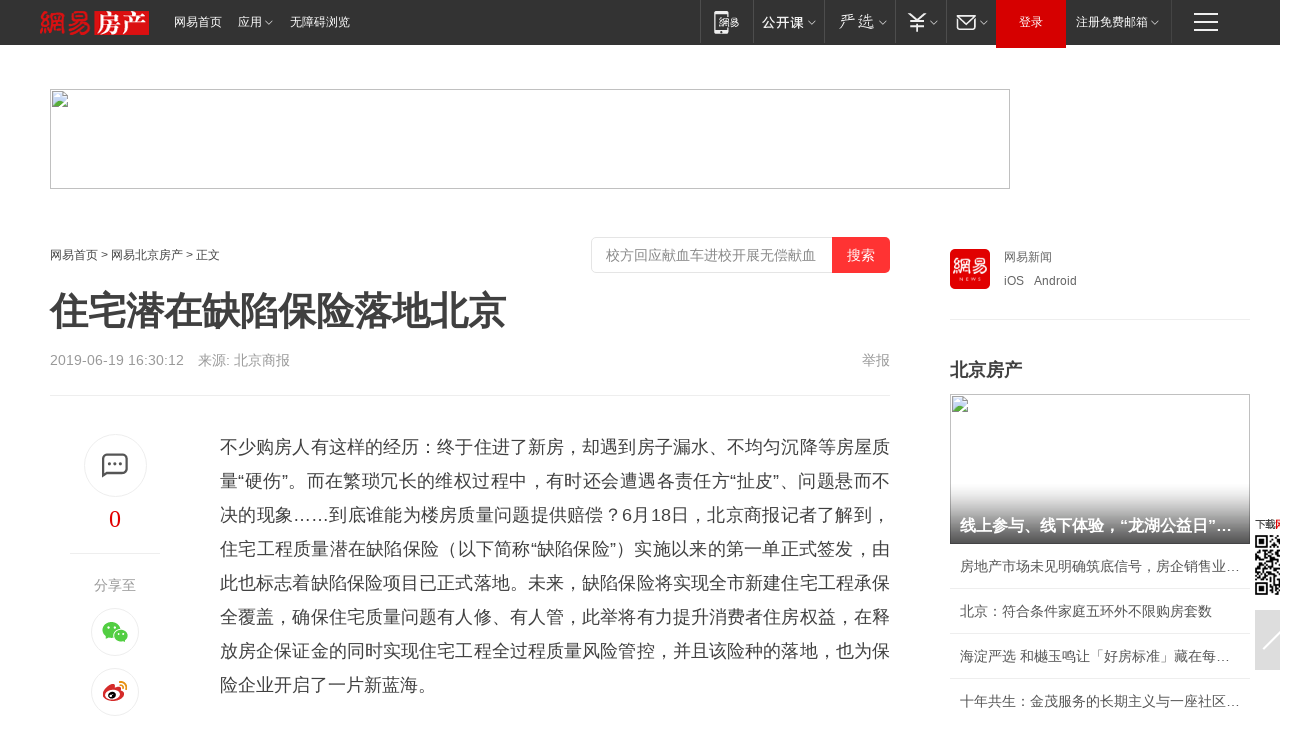

--- FILE ---
content_type: text/html; charset=utf-8
request_url: https://bj.house.163.com/19/0619/16/EI223I20000782A4.html
body_size: 42994
content:
<!DOCTYPE HTML>

<html id="ne_wrap" data-publishtime="2019-06-19 16:30:12" data-category="财经,保险">
<head>
    <!-- head -->
  	<!-- 手机浏览自动跳转到触屏版 开始 -->
    <script language="javascript">
        var href = window.location.href;
        var pcversion = href.indexOf('pc=true');
        var jump2url='http://m.house.163.com/bj/xf/web/news_detail.shtml?docid=EI223I20000782A4';
        var browser = { versions: function () { var u = navigator.userAgent, app = navigator.appVersion; return { trident: u.indexOf('Trident') > -1, presto: u.indexOf('Presto') > -1, webKit: u.indexOf('AppleWebKit') > -1, gecko: u.indexOf('Gecko') > -1 && u.indexOf('KHTML') == -1, mobile: !!u.match(/AppleWebKit.*Mobile.*/) || !!u.match(/AppleWebKit/) || !!u.match(/netease_news/) || !!u.match(/NewsApp/), ios: !!u.match(/\(i[^;]+;( U;)? CPU.+Mac OS X/), android: u.indexOf('Android') > -1 || u.indexOf('Linux') > -1, iPhone: u.indexOf('iPhone') > -1 || u.indexOf('Mac') > -1, iPad: u.indexOf('iPad') > -1, webApp: u.indexOf('Safari') == -1, QQbrw: u.indexOf('MQQBrowser') > -1, ucLowEnd: u.indexOf('UCWEB7.') > -1, ucSpecial: u.indexOf('rv:1.2.3.4') > -1, ucweb: function () { try { return parseFloat(u.match(/ucweb\d+\.\d+/gi).toString().match(/\d+\.\d+/).toString()) >= 8.2 } catch (e) { if (u.indexOf('UC') > -1) { return true } else { return false } } } (), Symbian: u.indexOf('Symbian') > -1, ucSB: u.indexOf('Firefox/1.') > -1 }; } () }
        var _gaq = _gaq || [];
        (function (win, browser, undefined) {
            if ( pcversion > -1 ) {
                return;
            }
            if (win.screen === undefined || win.screen.width < 810) {
                if (browser.versions.iPad == true) { win.location.href = jump2url; return; }
                if (browser.versions.webKit == true || browser.versions.mobile == true || browser.versions.ios == true || browser.versions.iPhone == true || browser.versions.ucweb == true || browser.versions.ucSpecial == true) {
                    win.location.href = jump2url; return;
                }
            }
        })(this, browser);
    </script>
    <!--手机浏览自动跳转到触屏版 结束 -->
    
    
    <title>住宅潜在缺陷保险落地北京|保险公司|财险|险种_网易房产</title>
    <meta name="keywords" content="保险公司,财险,险种,保险,住宅"/>
    <meta name="description" content="住宅潜在缺陷保险落地北京,保险公司,财险,险种,保险,住宅"/>
    <meta name="author" content="网易">
    <meta name="Copyright" content="网易版权所有">
    <link rel="apple-touch-icon" href="https://static.ws.126.net/163/f2e/common/share-icon.png">
    <link rel="mask-icon" href="https://static.ws.126.net/163/f2e/common/share-icon.png">
    <meta name="msapplication-TileImage" content="https://static.ws.126.net/163/f2e/common/share-icon.png">
    <base target="_blank"><!--[if lte IE 6]></base><![endif]-->
    <meta http-equiv="expires" content="0">
    <meta http-equiv="Cache-Control" content="no-transform">
    <meta http-equiv="Cache-Control" content="no-siteapp">
    <meta http-equiv="x-ua-compatible" content="ie=edge">
    <meta property="og:type" content="article">
    <meta property="og:title" content="住宅潜在缺陷保险落地北京">
    <meta property="og:description" content="住宅潜在缺陷保险落地北京,保险公司,财险,险种,保险,住宅">
    
    <meta property="og:url" content="https://bj.house.163.com/19/0619/16/EI223I20000782A4.html">
    
    <meta property="og:image" content="https://static.ws.126.net/163/f2e/product/post_nodejs/static/logo.png">
    <meta property="article:author" content="网易">
    <meta property="article:published_time" content="2019-06-19T16:30:12+08:00">
    <meta property="twitter:card" content="summary">
    <meta property="twitter:image" content="https://static.ws.126.net/163/f2e/product/post_nodejs/static/logo.png">
    <meta property="twitter:title" content="住宅潜在缺陷保险落地北京">
    <meta property="twitter:creator" content="网易新闻">
    <meta property="twitter:site" content="网易">
    <meta property="twitter:description" content="住宅潜在缺陷保险落地北京,保险公司,财险,险种,保险,住宅">
    
<script>
;(function(){
var el = document.createElement("script");
el.src = "https://lf1-cdn-tos.bytegoofy.com/goofy/ttzz/push.js?de70e43cfa5b194e21ef889e98d7123a7deb9487dce7ed62313212129c4244a219d1c501ebd3301f5e2290626f5b53d078c8250527fa0dfd9783a026ff3cf719";
el.id = "ttzz";
var s = document.getElementsByTagName("script")[0];
s.parentNode.insertBefore(el, s);
})(window);
</script>
    
    
    <meta name="referrer" content="always">
    
    <link rel="canonical" href="https://bj.house.163.com/19/0619/16/EI223I20000782A4.html">
    
    <link rel="alternate" media="only screen and(max-width: 640px)" href="https://m.163.com/house/article/EI223I20000782A4.html">
    <meta name="mobile-agent" content="format=html5; url=https://m.163.com/house/article/EI223I20000782A4.html?spss=adap_pc">
    <meta name="mobile-agent" content="format=xhtml; url=https://m.163.com/house/article/EI223I20000782A4.html?spss=adap_pc">
    <meta name="mobile-agent" content="format=wml; url=https://m.163.com/house/article/EI223I20000782A4.html?spss=adap_pc">
    <!--[if lt IE 9]>
    <script type="text/javascript" src="https://static.ws.126.net/163/f2e/post_nodejs/libs/js/html5shiv.min.js"></script><script type="text/javascript" src="https://static.ws.126.net/163/f2e/post_nodejs/libs/js/respond.min.js"></script>
    <![endif]-->
    <script type="text/javascript" data-type="touch/article">!function(){"use strict";var t=["play.163.com"],e={URL:function(){var t,e=self.URL;try{e&&("href"in(t=new self.URL("http://m.163.com"))||(t=void 0))}catch(t){console.log(t)}return function(o){if(t)return new e(o);var i=document.createElement("a");return i.href=o,i}}(),isMobile:function(t){return/android.*?mobile|ipod|blackberry|bb\d+|phone|WindowsWechat/i.test(t||navigator.userAgent)},isPAD:function(t){return/iPad/i.test(t||navigator.userAgent)},blockedDomain:function(e){return-1!=t.indexOf(e)}};!function(t){if(!/noredirect/i.test(location.search)){var o,i=window.location.href,n=new e.URL(i),a=n.hostname;if(!e.blockedDomain(a)&&e.isMobile()){var r=n.search.length>0?n.search.substring(1):"",c=n.hash;r.length>0&&"&"!==r[0]&&(r="&"+r);var s=(o=function(){var t=[{test:/163\.com$/i,domain:"163"},{test:/baidu\.com$/i,domain:"baidu"},{test:/sm\.cn$/i,domain:"sm"},{test:/sogou\.com$/i,domain:"sogou"},{test:/so\.com$/i,domain:"360"},{test:/google/i,domain:"google"},{test:/bing/i,domain:"bing"},{test:/weibo/i,domain:"weibo"},{test:/toutiao/i,domain:"toutiao"}],e=document.referrer,o="",i="";if(e){var n=e.match(/^([hH][tT]{2}[pP]:\/\/|[hH][tT]{2}[pP][sS]:\/\/)([^\/]+).*?/);o=n&&n[2]?n[2]:o}if(o){i=o;for(var a,r=0;r<t.length;r++)if((a=t[r]).test.test(o)){i=a.domain;break}}return i}())?"&referFrom="+o:"",m=t&&t(s,i,r,c);m&&(window.location.href=m)}}}((function(t,e,o,i){var n=/([A-Z0-9]{16})(?:_\w+)?\.html/.exec(e);if(n){var a=n[1];if(n=/https?:\/\/(?:.*\.)?([a-z0-9]*)\.163\.com\/(?:\w+\/)?\d{2}\/\d{4}\/\d{2}\/([A-Z0-9]{16})(?:_\w+)?\.html/.exec(e)||/https?:\/\/www\.163\.com\/([a-z0-9]*)\/article\/([A-Z0-9]{16})(?:_\w+)?\.html/.exec(e)){n[1];return"local","https://m.163.com/local/article/"+a+".html?spss=adap_pc"+t+"#adaptation=pc"}return"https://m.163.com/touch/article.html?docid="+a+"&spss=adap_pc"+t+"#adaptation=pc"}return!1}))}();</script>
    <script src="https://static.ws.126.net/utf8/assets/js/jquery-1.10.2.min.js"></script>
    <script>jQuery.ajaxSettings.cache = true</script>
    <link href="https://static.ws.126.net/163/f2e/product/post2020_cms/static/css/main.d53ba9b4.css" rel="stylesheet">
    
    <style>
a {color: #000}
a,a:visited {text-decoration: none}
a:visited {color: #83006f}
a:hover {text-decoration: underline}
a:active,a:hover {color: #ba2636}
  .gg200x300 {
  	position: relative;
  }
/* mod-tab */
.mod-tab { border-top: 2px solid #0f6b99; }
.mod-tab-hd { height: 31px; overflow: hidden; border-left: 1px solid #dddddd; }
.mod-tab-hd a, .mod-tab-hd a:visited { color: #252525; }
.mod-tab-hd a:hover, .mod-tab-hd a:active { color: #cc1b1b; }
.mod-tab-trigger { float: left; _display: inline; text-align: center; font-size: 14px; height: 30px; line-height: 30px; border-right: 1px solid #dddddd; background: #f8f8f8; background-image: -webkit-linear-gradient(top, #ffffff, #ffffff 50%, #f1f1f1); background-image: -moz-linear-gradient(top, #ffffff, #ffffff 50%, #f1f1f1); background-image: -ms-linear-gradient(top, #ffffff, #ffffff 50%, #f1f1f1); background-image: -o-linear-gradient(top, #ffffff, #ffffff 50%, #f1f1f1); background-image: linear-gradient(top, #ffffff, #ffffff 50%, #f1f1f1); }
.mod-tab-hd .current { position: relative; z-index: 1; font-weight: bold; background: #fff; height: 31px; }
.mod-tab-bd { border-top: 1px solid #dddddd; margin-top: -1px; }
.mod-tab-bd .mod-tab-panel { display: none; }
.mod-tab-bd .current { display: block; }
.ep-tab-1 { border-top: 0; }
.ep-tab-1 .mod-tab-hd { height: 32px; padding-top: 1px; }
.ep-tab-1 .mod-tab-trigger { width: 142px; border-top: 1px solid #dddddd; }
.ep-tab-1 .ep-tab-1-topbor { display: none; }
.ep-tab-1 .current .ep-tab-1-topbor { display: block; position: absolute; left: -1px; top: -2px; width: 144px; border-top: 2px solid #0f6b99; }
.ep-tab-2 .mod-tab-trigger { width: 149px; }
.ep-tab-2 .mod-tab-hd .current { width: 148px; }
.ep-tab-4 .mod-tab-trigger { width: 74px; }
.ep-tab-4 .mod-tab-hd .current { width: 73px; }
/* mod-list */
.mod-f12list li {
    background: none;
    padding: 0;
    height: 35px;
    font-size: 14px;
    line-height: 34px;
    border-bottom: 1px solid #f0f0f0
}
.mod-f14list li { background-position: 0 -108px; font-size: 14px; height: 27px; line-height: 27px; padding-left: 10px; overflow: hidden; }
.ep-list-1 li,.ep-list-2 li  {  *zoom: 1; }
.ep-list-1 li:after,.ep-list-2 li:after { display: block; overflow: hidden; clear: both; height: 0; visibility: hidden; content: "."; }
.ep-list-1 .title,.ep-list-2 .title { float: left; _display: inline; }
.ep-list-1 .time,.ep-list-2 .time { float: left; _display: inline; margin-left: 10px; color: #888888; font-size: 11px; -webkit-text-size-adjust: none; font-family: Arial, "\5B8B\4F53", sans-serif; }
.ep-list-nodot li { background: none; padding-left: 0; }
.ep-dotlist li { height: 34px; line-height: 34px; overflow: hidden; font-size: 12px; border-top: 1px dotted #dddddd; }
.ep-dotlist li.first { border-top: 0; }
.ep-list-rank li { padding: 0 55px 0 23px;  *zoom: 1; }
.ep-list-rank li:after { display: block; overflow: hidden; clear: both; height: 0; visibility: hidden; content: "."; }
.ep-list-rank .num { float: left; _display: inline; width: 20px; margin-left: -23px; text-align: center; font-weight: bold; font-family: Arial, "\5B8B\4F53", sans-serif; color: #888888; font-style: italic; line-height: 31px; }
.ep-list-rank .count { float: right; _display: inline; width: 50px; overflow: hidden; margin-right: -50px; text-align: right; color: #cc1b1b; font-size: 11px; -webkit-text-size-adjust: none; font-family: Arial, "\5B8B\4F53", sans-serif; line-height: 33px; }
.mod-imglist li { float: left; _display: inline; overflow: hidden; }
.mod-imglist li h3 { height: 24px; line-height: 24px; overflow: hidden; text-align: center; background: #575757; padding: 0 5px; }
.mod-imglist li h3 a { display: block; }
.mod-imglist li h3 a, .mod-imglist li h3 a:visited { color: #ffffff; }
.mod-imglist li h3 a:hover, .mod-imglist li h3 a:active { color: #ffffff; }
.ep-imglist-1 { margin-left: -40px; }
.ep-imglist-1 li { width: 130px; margin: 5px 0 5px 40px; }
.ep-imglist-1 li img { height: 90px; }
.ep-imglist-1b li h3 { height: auto; line-height: 20px; padding-top: 6px; text-align: left; background: none; }
.ep-imglist-1b li h3 a { color: #252525; }
.ep-imglist-1b li h3 a:visited { color: #888888; }
.ep-imglist-1b li h3 a:hover, .ep-imglist-1b li h3 a:active { color: #cc1b1b; }
/* mod-title */
.mod-title .title { float: left; }
.mod-title .more, .mod-title .entry { float: right; }
.ep-title-1 { margin: 14px 0 7px 0; line-height: 27px; height: 27px; overflow: hidden; }
.ep-title-1 .title { font-size: 14px; }
.ep-title-2 { height: 31px; line-height: 31px; overflow: hidden; padding: 13px 0 7px; }
.ep-title-2 .title { float: left; _display: inline; font-size: 16px; font-weight: bold; font-family: "\5FAE\8F6F\96C5\9ED1", "\5B8B\4F53", sans-serif; }
.ep-title-2 .title a, .ep-title-2 .title a:visited { color: #252525; }
.ep-title-2 .title a:hover, .ep-title-2 .title a:active { color: #cc1b1b; }
.ep-title-2 .more { float: right; _display: inline; }
.ep-title-2 .entry { float: right; _display: inline; }
.ep-title-2 .entry a { float: right; _display: inline; padding-right: 15px; background-position: 37px -130px; }
.ep-title-3 {
    margin: 17px 0 11px;
    font-size: 18px;
    font-family: 微软雅黑;
    font-weight: 400
}
.ep-title-3 em { font-weight: bold; }
.ep-title-3 .normal { font-weight: normal; }
  .ep-title-2 {
    background: #fafafa;
    margin-top: 10px;
    height: 35px;
    padding: 0 10px;
    border-bottom: 1px solid #ddd
}
  .house-special a {
  	display: block;
    width: 100%;
    overflow: hidden;
    text-overflow: ellipsis;
    white-space: nowrap;
  }
  .house-special.post_side_mod .post_side_mod_imgnews h3 {
    overflow: hidden;
    text-overflow: ellipsis;
    white-space: nowrap;
  }
</style>
<%@ /0080/e/0080ep_includecss_1301.vm %>
<style type="text/css">
    /*房产头条区域*/
.house-title-bar { border-top:2px solid #256A8E; width:590px; padding-top:19px; clear:both; overflow:hidden;}
.house-title-bar h2 { float:left; width:103px; height:25px; line-height:25px; overflow:hidden;}
.house-title-bar .more { float:right; padding-top:10px; padding-right:2px; color:#ddd;}
.house-title-bar .more a,.house-title-bar .more a:visited { color:#1F1F1F;}
.house-title-bar .more a:hover { color: #BA2636; }
.house-mod { width:590px; clear:both; margin:0 auto; overflow:hidden;}
.house-mod .left-img { float:left; width:160px;}
.house-mod .left-img ul { clear:both; margin:0 auto; overflow:hidden;}
.house-mod .left-img li { float: left; _display: inline; overflow: hidden;}
.house-mod .left-img li h3 { width:160px; height: 24px; line-height: 24px; overflow: hidden; text-align: center; background: #575757;}
.house-mod .left-img li h3 a { display: block;}
.house-mod .left-img li h3 a:link,.house-mod .left-img li h3 a:visited { color: #ffffff;}
.house-mod .left-img li h3 a:hover,.house-mod .left-img li h3 a:active { color: #ffffff;}
.house-mod .right-text { float:right; width:400px;}
.house-mod .right-text h2 { font-family: "Microsoft YaHei", "微软雅黑", "宋体"; font-size: 16px; font-weight: bold; height:24px; line-height: 24px; margin:0 auto; overflow:hidden; }
.house-mod .right-text p { margin:0 auto; clear:both; line-height:21px; color:#161616;}
.house-mod .right-text .text-list { clear:both; margin:0 auto; overflow:hidden;}
.house-mod .right-text .text-list li { clear:both; background: url(http://img1.cache.netease.com/cnews/css13/sprites.png) 0 -108px no-repeat; font-size: 14px; height: 27px; line-height: 27px; padding-left: 10px; overflow:hidden;}
.house-mod .dot-line { clear:both; height:1px; border-bottom:1px dotted #DCDCDC; overflow:hidden; display:block; font-size:1px; }
    /*新车图库*/
.new-car-pic { width:590px; clear:both; overflow:hidden; margin:0 auto;}
.new-car-pic .dot-line { clear:both; height:1px; border-bottom:1px solid #DCDCDC; overflow:hidden; display:block; font-size:1px; }
.scrlBody{ overflow:hidden;}
.scrlCtrl{ text-align:center;}
.scrl_1 .scrlCtrl ul{ display:inline-block; *display:inline; zoom:1; margin:0 4px 0 12px;font-size: 0;}
.scrl_1 .scrlCtrl li{ display:inline-block; *display:inline; zoom:1; width:10px; height:9px; cursor:pointer; background:url(http://img1.cache.netease.com/cnews/css13/img/scr-icon-bg.gif) left -48px no-repeat; margin-right:8px; overflow:hidden;font-size: 0;}
.scrl_1 .scrlCtrl .active{ background:url(http://img1.cache.netease.com/cnews/css13/img/scr-icon-bg.gif) left -58px no-repeat;}
.scrl_1 .scrlPrev{ display:inline-block; width:7px; height:11px; margin-top:1px; background:url(http://img1.cache.netease.com/cnews/css13/img/scr-icon-bg.gif) left top no-repeat;overflow:hidden;}
.scrl_1 .scrlNext{ display:inline-block; width:7px; height:11px; margin-top:1px; background:url(http://img1.cache.netease.com/cnews/css13/img/scr-icon-bg.gif) right -24px no-repeat;overflow:hidden;}
.scrl_1 .scrlPrev:hover{ background:url(http://img1.cache.netease.com/cnews/css13/img/scr-icon-bg.gif) left -12px no-repeat;}
.scrl_1 .scrlNext:hover{ background:url(http://img1.cache.netease.com/cnews/css13/img/scr-icon-bg.gif) right -36px no-repeat;}
.list-box li{ float:left;width:590px;}
.roll-pic-list { padding-bottom:15px;}
.roll-pic-list li{ float:left; width:160px; padding-right:55px; line-height:21px;}
.roll-pic-list li.last { padding-right:0;}
.roll-pic-list h5{ margin-top:6px;}
    /*moule1*/
.mod-imgText { clear: both; line-height: 0; }
.mod-imgText img {  float: left;line-height: 21px; padding-bottom:2px; }
.imgText-widget-1 { overflow: hidden; }
.imgText-widget-1 img { margin: 3px 15px 0 0; }
.imgText-widget-1 img { padding-bottom:12px; }
.imgText-widget-1 .detail a { color:#0e558d; }
.imgText-widget-1 p { color: #888; line-height: 21px; margin: 0;}
.main-title { font-size: 14px; font-weight: bold; height: 34px; line-height: 34px; overflow: hidden; }
    /*装修论坛按钮列表*/
.house-btn-list { width:300px; clear:both; margin:0 auto; overflow:hidden;}
.house-btn-list ul { float:left; width:310px;}
.house-btn-list li { float:left; width:90px; height:30px; background:url(http://img1.cache.netease.com/cnews/css13/img/house-btn-bg.gif) left top no-repeat; margin-right:11px; margin-bottom:7px; display:inline; color:#174F82; text-align:center; line-height:30px; font-size:14px; font-weight:bold;}
.house-btn-list li a,.house-btn-list li a:visited { color:#174F82;}
.house-btn-list li a:hover { color:#ba2636;}
    /*house rank list 排行*/
.ep-h-title { border-top:2px solid #246B8F; height: 31px; line-height: 31px; padding: 7px 0 8px; clear:both; overflow:hidden;}
.ep-h-title .title { float: left; _display: inline; font-size: 16px; font-weight: bold; font-family: "\5FAE\8F6F\96C5\9ED1", "\5B8B\4F53", sans-serif;}
.ep-h-title .title:link,.ep-h-title .title:visited { color: #252525;}
.ep-h-title .title:hover,.ep-h-title .title:active { color: #cc1b1b;}
.h-rankList-header { width:300px; height:24px; line-height:24px; color:#888888; background:#F6F6F6; clear:both; float:left; overflow:hidden;}
.h-rankList-header .name { float:left; padding-left:28px;}
.h-rankList-header .region { float:right; width:50px; text-align:right;}
.h-rankList-header .price { float:right; width:60px; padding-right:13px; text-align:right;}
.h-rankList li { border-bottom: 1px dotted #ddd; display: inline-block; float: left; height: 29px; line-height: 29px; overflow: hidden; width: 300px; color:#252525;}
.h-rankList li span.ranknum { width: 18px; height: 14px; color: #FFFFFF; float: left; line-height: 14px; margin-top: 7px; font-family: "Arial";  font-weight: bold; text-align: center; }
.h-rankList li span.front { background-color: #BD534B; }
.h-rankList li span.follow { background-color: #888888; }
.h-rankList li a { color: #252525; float: left; padding-left: 10px; }
.h-rankList li a:hover { color: #BA2636; }
.h-rankList li .price { float:right; width:85px; padding-right:13px; text-align:right;}
.h-rankList li .region { float:right; width:50px; text-align: center;}
</style>
<style>
.ep-share-tip{float:left;height: 28px;line-height: 28px;font-family: "Microsoft YaHei","微软雅黑", "宋体", sans-serif; color: #888888;font-size: 14px;}
.nt-share14 i{
    background: url(http://img2.cache.netease.com/f2e/house/imageupload/images/share14_icon_v1.0.png);
}
</style>
<script>setTimeout(function(){if(document.body && document.body.innerHTML.length<170)document.location.href='http://house.163.com/special/special.html'},50)</script>
<script>
var _hmt = _hmt || [];
(function() {
  var hm = document.createElement("script");
  hm.src = "";
  var s = document.getElementsByTagName("script")[0]; 
  s.parentNode.insertBefore(hm, s);
})();
</script>
    <script src="https://static.ws.126.net/cnews/js/ntes_jslib_1.x.js"></script>
    <link rel="stylesheet" type="text/css" href="//gz.house.163.com/special/00874MT4/hinfo_tag_css.css?1">
    <style>
        .channel_ad_2016{position:absolute;bottom:0;left:0;z-index:3;overflow:hidden;width:30px;height:17px;border-radius:0 8px 0 0;background:#000 none repeat scroll 0 0;background:rgba(0,0,0,.6) none repeat scroll 0 0;color:#fff;text-align:left;font-size:12px;font-family:Arial;line-height:17px}
    </style>
</head>
<body>
    <!-- 通用导航 -->
    
    <link rel="stylesheet" href="https://static.ws.126.net/163/f2e/commonnav2019/css/commonnav_headcss-fad753559b.css"/>
<!-- urs -->
<script _keep="true" src="https://urswebzj.nosdn.127.net/webzj_cdn101/message.js" type="text/javascript"></script>
<div class="ntes_nav_wrap" id="js_N_NTES_wrap">
  <div class="ntes-nav" id="js_N_nav">
    <div class="ntes-nav-main clearfix">
            <div class="c-fl" id="js_N_nav_left">
        <a class="ntes-nav-index-title ntes-nav-entry-wide c-fl" href="https://www.163.com/" title="网易首页">网易首页</a>
        <!-- 应用 -->
        <div class="js_N_navSelect ntes-nav-select ntes-nav-select-wide ntes-nav-app  c-fl">
          <a href="https://www.163.com/#f=topnav" class="ntes-nav-select-title ntes-nav-entry-bgblack JS_NTES_LOG_FE">应用
            <em class="ntes-nav-select-arr"></em>
          </a>
          <div class="ntes-nav-select-pop">
            <ul class="ntes-nav-select-list clearfix">
              <li>
                <a href="https://m.163.com/newsapp/#f=topnav">
                  <span>
                    <em class="ntes-nav-app-newsapp">网易新闻</em>
                  </span>
                </a>
              </li>
              <li>
                <a href="https://open.163.com/#f=topnav">
                  <span>
                    <em class="ntes-nav-app-open">网易公开课</em>
                  </span>
                </a>
              </li>
              <li>
                <a href="https://hongcai.163.com/?from=pcsy-button">
                  <span>
                    <em class="ntes-nav-app-hongcai">网易红彩</em>
                  </span>
                </a>
              </li>
              <li>
                <a href="https://u.163.com/aosoutbdbd8">
                  <span>
                    <em class="ntes-nav-app-yanxuan">网易严选</em>
                  </span>
                </a>
              </li>
              <li>
                <a href="https://mail.163.com/client/dl.html?from=mail46">
                  <span>
                    <em class="ntes-nav-app-mail">邮箱大师</em>
                  </span>
                </a>
              </li>
              <li class="last">
                <a href="https://study.163.com/client/download.htm?from=163app&utm_source=163.com&utm_medium=web_app&utm_campaign=business">
                  <span>
                    <em class="ntes-nav-app-study">网易云课堂</em>
                  </span>
                </a>
              </li>
            </ul>
          </div>
        </div>
      </div>
      <div class="c-fr">
        <!-- 片段开始 -->
        <div class="ntes-nav-quick-navigation">
          <a rel="noreferrer"class="ntes-nav-quick-navigation-btn" id="js_N_ntes_nav_quick_navigation_btn" target="_self">
            <em>快速导航
              <span class="menu1"></span>
              <span class="menu2"></span>
              <span class="menu3"></span>
            </em>
          </a>
          <div class="ntes-quicknav-pop" id="js_N_ntes_quicknav_pop">
            <div class="ntes-quicknav-list">
              <div class="ntes-quicknav-content">
                <ul class="ntes-quicknav-column ntes-quicknav-column-1">
                  <li>
                    <h3>
                      <a href="https://news.163.com">新闻</a>
                    </h3>
                  </li>
                  <li>
                    <a href="https://news.163.com/domestic">国内</a>
                  </li>
                  <li>
                    <a href="https://news.163.com/world">国际</a>
                  </li>
                  <li>
                    <a href="https://news.163.com/special/wangsansanhome/">王三三</a>
                  </li>
                </ul>
                <ul class="ntes-quicknav-column ntes-quicknav-column-2">
                  <li>
                    <h3>
                      <a href="https://sports.163.com">体育</a>
                    </h3>
                  </li>
                  <li>
                    <a href="https://sports.163.com/nba">NBA</a>
                  </li>
                  <li>
                    <a href="https://sports.163.com/cba">CBA</a>
                  </li>
                  <li>
                    <a href="https://sports.163.com/allsports">综合</a>
                  </li>
                  <li>
                    <a href="https://sports.163.com/zc">中超</a>
                  </li>
                  <li>
                    <a href="https://sports.163.com/world">国际足球</a>
                  </li>
                  <li>
                    <a href="https://sports.163.com/yc">英超</a>
                  </li>
                  <li>
                    <a href="https://sports.163.com/xj">西甲</a>
                  </li>
                  <li>
                    <a href="https://sports.163.com/yj">意甲</a>
                  </li>
                </ul>
                <ul class="ntes-quicknav-column ntes-quicknav-column-3">
                  <li>
                    <h3>
                      <a href="https://ent.163.com">娱乐</a>
                    </h3>
                  </li>
                  <li>
                    <a href="https://ent.163.com/star">明星</a>
                  </li>
                  <li>
                    <a href="https://ent.163.com/movie">电影</a>
                  </li>
                  <li>
                    <a href="https://ent.163.com/tv">电视</a>
                  </li>
                  <li>
                    <a href="https://ent.163.com/music">音乐</a>
                  </li>
                  <li>
                    <a href="https://ent.163.com/special/fmgs/">封面故事</a>
                  </li>
                </ul>
                <ul class="ntes-quicknav-column ntes-quicknav-column-4">
                  <li>
                    <h3>
                      <a href="https://money.163.com">财经</a>
                    </h3>
                  </li>
                  <li>
                    <a href="https://money.163.com/stock">股票</a>
                  </li>
                  <li>
                    <a href="https://money.163.com/special/caijingyuanchuang/">原创</a>
                  </li>
                  <li>
                    <a href="https://money.163.com/special/wycjzk-pc/">智库</a>
                  </li>
                </ul>
                <ul class="ntes-quicknav-column ntes-quicknav-column-5">
                  <li>
                    <h3>
                      <a href="https://auto.163.com">汽车</a>
                    </h3>
                  </li>
                  <li>
                    <a href="https://auto.163.com/buy">购车</a>
                  </li>
                  <li>
                    <a href="http://product.auto.163.com">车型库</a>
                  </li>
                </ul>
                <ul class="ntes-quicknav-column ntes-quicknav-column-6">
                  <li>
                    <h3>
                      <a href="https://tech.163.com">科技</a>
                    </h3>
                  </li>
                  <li>
                    <a href="https://tech.163.com/smart/">网易智能</a>
                  </li>
                  <li>
                    <a href="https://tech.163.com/special/S1554800475317/">原创</a>
                  </li>
                  <li>
                    <a href="https://tech.163.com/it">IT</a>
                  </li>
                  <li>
                    <a href="https://tech.163.com/internet">互联网</a>
                  </li>
                  <li>
                    <a href="https://tech.163.com/telecom/">通信</a>
                  </li>
                </ul>
                <ul class="ntes-quicknav-column ntes-quicknav-column-7">
                  <li>
                    <h3>
                      <a href="https://fashion.163.com">时尚</a>
                    </h3>
                  </li>
                  <li>
                    <a href="https://fashion.163.com/art">艺术</a>
                  </li>
                  <li>
                    <a href="https://travel.163.com">旅游</a>
                  </li>
                </ul>
                <ul class="ntes-quicknav-column ntes-quicknav-column-8">
                  <li>
                    <h3>
                      <a href="https://mobile.163.com">手机</a>
                      <span>/</span>
                      <a href="https://digi.163.com/">数码</a>
                    </h3>
                  </li>
                  <li>
                    <a href="https://mobile.163.com/special/jqkj_list/">惊奇科技</a>
                  </li>
                  <li>
                    <a href="https://mobile.163.com/special/cpshi_list/">易评机</a>
                  </li>
                  <li>
                    <a href="https://hea.163.com/">家电</a>
                  </li>
                </ul>
                <ul class="ntes-quicknav-column ntes-quicknav-column-9">
                  <li>
                    <h3>
                      <a href="https://house.163.com">房产</a>
                      <span>/</span>
                      <a href="https://home.163.com">家居</a>
                    </h3>
                  </li>
                  <li>
                    <a href="https://bj.house.163.com">北京房产</a>
                  </li>
                  <li>
                    <a href="https://sh.house.163.com">上海房产</a>
                  </li>
                  <li>
                    <a href="https://gz.house.163.com">广州房产</a>
                  </li>
                  <li>
                    <a href="https://xf.house.163.com/">楼盘库</a>
                  </li>
                  <li>
                    <a href="https://designer.home.163.com/search">设计师库</a>
                  </li>
                  <li>
                    <a href="https://photo.home.163.com/">案例库</a>
                  </li>
                </ul>
                <ul class="ntes-quicknav-column ntes-quicknav-column-11">
                  <li>
                    <h3>
                      <a href="https://edu.163.com">教育</a>
                    </h3>
                  </li>
                  <li>
                    <a href="https://edu.163.com/liuxue">留学</a>
                  </li>
                  <li>
                    <a href="https://edu.163.com/gaokao">高考</a>
                  </li>
                </ul>
                <div class="ntes-nav-sitemap">
                  <a href="https://sitemap.163.com/">
                    <i></i>查看网易地图</a>
                </div>
              </div>
            </div>
          </div>
        </div>
        <div class="c-fr">
          <div class="c-fl" id="js_N_navLoginBefore">
            <div id="js_N_navHighlight" class="js_loginframe ntes-nav-login ntes-nav-login-normal">
              <a href="https://reg.163.com/" class="ntes-nav-login-title" id="js_N_nav_login_title">登录</a>
              <div class="ntes-nav-loginframe-pop" id="js_N_login_wrap">
                <!--加载登陆组件-->
              </div>
            </div>
            <div class="js_N_navSelect ntes-nav-select ntes-nav-select-wide  JS_NTES_LOG_FE c-fl">
              <a class="ntes-nav-select-title ntes-nav-select-title-register" href="https://mail.163.com/register/index.htm?from=163navi&regPage=163">注册免费邮箱
                <em class="ntes-nav-select-arr"></em>
              </a>
              <div class="ntes-nav-select-pop">
                <ul class="ntes-nav-select-list clearfix" style="width:210px;">
                  <li>
                    <a href="https://reg1.vip.163.com/newReg1/reg?from=new_topnav&utm_source=new_topnav">
                      <span style="width:190px;">注册VIP邮箱（特权邮箱，付费）</span>
                    </a>
                  </li>
                  <li class="last JS_NTES_LOG_FE">
                    <a href="https://mail.163.com/client/dl.html?from=mail46">
                      <span style="width:190px;">免费下载网易官方手机邮箱应用</span>
                    </a>
                  </li>
                </ul>
              </div>
            </div>
          </div>
          <div class="c-fl" id="js_N_navLoginAfter" style="display:none">
            <div id="js_N_logined_warp" class="js_N_navSelect ntes-nav-select ntes-nav-logined JS_NTES_LOG_FE">
              <a class="ntes-nav-select-title ntes-nav-logined-userinfo">
                <span id="js_N_navUsername" class="ntes-nav-logined-username"></span>
                <em class="ntes-nav-select-arr"></em>
              </a>
              <div id="js_login_suggest_wrap" class="ntes-nav-select-pop">
                <ul id="js_logined_suggest" class="ntes-nav-select-list clearfix"></ul>
              </div>
            </div>
            <a class="ntes-nav-entry-wide c-fl" target="_self" id="js_N_navLogout">安全退出</a>
          </div>
        </div>

        <ul class="ntes-nav-inside">
          <li>
            <div class="js_N_navSelect ntes-nav-select c-fl">
              <a href="https://www.163.com/newsapp/#f=163nav" class="ntes-nav-mobile-title ntes-nav-entry-bgblack">
                <em class="ntes-nav-entry-mobile">移动端</em>
              </a>
              <div class="qrcode-img">
                <a href="https://www.163.com/newsapp/#f=163nav">
                  <img src="//static.ws.126.net/f2e/include/common_nav/images/topapp.jpg">
                </a>
              </div>
            </div>
          </li>
          <li>
            <div class="js_N_navSelect ntes-nav-select c-fl">
              <a id="js_love_url" href="https://open.163.com/#ftopnav0" class="ntes-nav-select-title ntes-nav-select-title-huatian ntes-nav-entry-bgblack">
                <em class="ntes-nav-entry-huatian">网易公开课</em>
                <em class="ntes-nav-select-arr"></em>
                <span class="ntes-nav-msg">
                  <em class="ntes-nav-msg-num"></em>
                </span>
              </a>
              <div class="ntes-nav-select-pop ntes-nav-select-pop-huatian">
                <ul class="ntes-nav-select-list clearfix">
                  <li>
                    <a href="https://open.163.com/ted/#ftopnav1">
                      <span>TED</span>
                    </a>
                  </li>
                  <li>
                    <a href="https://open.163.com/cuvocw/#ftopnav2">
                      <span>中国大学视频公开课</span>
                    </a>
                  </li>
                  <li>
                    <a href="https://open.163.com/ocw/#ftopnav3">
                      <span>国际名校公开课</span>
                    </a>
                  </li>
                  <li>
                    <a href="https://open.163.com/appreciation/#ftopnav4">
                      <span>赏课·纪录片</span>
                    </a>
                  </li>
                  <li>
                    <a href="https://vip.open.163.com/#ftopnav5">
                      <span>付费精品课程</span>
                    </a>
                  </li>
                  <li>
                    <a href="https://open.163.com/special/School/beida.html#ftopnav6">
                      <span>北京大学公开课</span>
                    </a>
                  </li>
                  <li class="last">
                    <a href="https://open.163.com/newview/movie/courseintro?newurl=ME7HSJR07#ftopnav7">
                      <span>英语课程学习</span>
                    </a>
                  </li>
                </ul>
              </div>
            </div>
          </li>
          <li>
            <div class="js_N_navSelect ntes-nav-select c-fl">
              <a id="js_lofter_icon_url" href="https://you.163.com/?from=web_fc_menhu_xinrukou_1" class="ntes-nav-select-title ntes-nav-select-title-lofter ntes-nav-entry-bgblack">
                <em class="ntes-nav-entry-lofter">网易严选</em>
                <em class="ntes-nav-select-arr"></em>
                <span class="ntes-nav-msg" id="js_N_navLofterMsg">
                  <em class="ntes-nav-msg-num"></em>
                </span>
              </a>
              <div class="ntes-nav-select-pop ntes-nav-select-pop-lofter">
                <ul id="js_lofter_pop_url" class="ntes-nav-select-list clearfix">
                  <li>
                    <a href="https://act.you.163.com/act/pub/ABuyLQKNmKmK.html?from=out_ynzy_xinrukou_2">
                      <span>新人特价</span>
                    </a>
                  </li>
                  <li>
                    <a href="https://you.163.com/topic/v1/pub/Pew1KBH9Au.html?from=out_ynzy_xinrukou_3">
                      <span>9.9专区</span>
                    </a>
                  </li>
                  <li>
                    <a href="https://you.163.com/item/newItemRank?from=out_ynzy_xinrukou_4">
                      <span>新品热卖</span>
                    </a>
                  </li>
                  <li>
                    <a href="https://you.163.com/item/recommend?from=out_ynzy_xinrukou_5">
                      <span>人气好物</span>
                    </a>
                  </li>
                  <li>
                    <a href="https://you.163.com/item/list?categoryId=1005000&from=out_ynzy_xinrukou_7">
                      <span>居家生活</span>
                    </a>
                  </li>
                  <li>
                    <a href="https://you.163.com/item/list?categoryId=1010000&from=out_ynzy_xinrukou_8">
                      <span>服饰鞋包</span>
                    </a>
                  </li>
                  <li>
                    <a href="https://you.163.com/item/list?categoryId=1011000&from=out_ynzy_xinrukou_9">
                      <span>母婴亲子</span>
                    </a>
                  </li>
                  <li class="last">
                    <a href="https://you.163.com/item/list?categoryId=1005002&from=out_ynzy_xinrukou_10">
                      <span>美食酒水</span>
                    </a>
                  </li>
                </ul>
              </div>
            </div>
          </li>
          <li>
            <div class="js_N_navSelect ntes-nav-select c-fl">
              <a href="https://ecard.163.com/" class="ntes-nav-select-title
        ntes-nav-select-title-money ntes-nav-entry-bgblack">
                <em class="ntes-nav-entry-money">支付</em>
                <em class="ntes-nav-select-arr"></em>
              </a>
              <div class="ntes-nav-select-pop ntes-nav-select-pop-temp">
                <ul class="ntes-nav-select-list clearfix">
                  <li>
                    <a href="https://ecard.163.com/#f=topnav">
                      <span>一卡通充值</span>
                    </a>
                  </li>
                  <li>
                    <a href="https://ecard.163.com/script/index#f=topnav">
                      <span>一卡通购买</span>
                    </a>
                  </li>
                  <li>
                    <a href="https://epay.163.com/">
                      <span>我的网易支付</span>
                    </a>
                  </li>
                  <li class="last">
                    <a href="https://globalpay.163.com/home">
                      <span>网易跨境支付</span>
                    </a>
                  </li>
                </ul>
              </div>
            </div>
          </li>
          <li>
            <div class="js_N_navSelect ntes-nav-select c-fl">
              <a id="js_mail_url" rel="noreferrer"class="ntes-nav-select-title
        ntes-nav-select-title-mail ntes-nav-entry-bgblack">
                <em class="ntes-nav-entry-mail">邮箱</em>
                <em class="ntes-nav-select-arr"></em>
                <span class="ntes-nav-msg" id="js_N_navMailMsg">
                  <em class="ntes-nav-msg-num" id="js_N_navMailMsgNum"></em>
                </span>
              </a>
              <div class="ntes-nav-select-pop ntes-nav-select-pop-mail">
                <ul class="ntes-nav-select-list clearfix">
                  <li>
                    <a href="https://email.163.com/#f=topnav">
                      <span>免费邮箱</span>
                    </a>
                  </li>
                  <li>
                    <a href="https://vipmail.163.com/#f=topnav">
                      <span>VIP邮箱</span>
                    </a>
                  </li>
                  <li>
                    <a href="https://qiye.163.com/?from=NetEase163top">
                      <span>企业邮箱</span>
                    </a>
                  </li>
                  <li>
                    <a href="https://mail.163.com/register/index.htm?from=ntes_nav&regPage=163">
                      <span>免费注册</span>
                    </a>
                  </li>
                  <li class="last">
                    <a href="https://mail.163.com/dashi/dlpro.html?from=mail46">
                      <span>客户端下载</span>
                    </a>
                  </li>
                </ul>
              </div>
            </div>
          </li>
        </ul>
      </div>
    </div>
  </div>
</div>
<script src="https://static.ws.126.net/163/f2e/commonnav2019/js/commonnav_headjs-8e9e7c8602.js"></script>
    <script>
        // logo
        window.channelConfigLogo = 'https://static.ws.126.net/f2e/news/res/channel_logo/house.png'
        window.channelConfigUrl = 'https://bj.house.163.com/'
        window.__STOCK_COMPONENT__ = [];
        // 初始化body宽度
        function getWindowSize(){if(window.innerHeight){return{'width':window.innerWidth,'height':window.innerHeight}}else if(document.documentElement&&document.documentElement.clientHeight){return{'width':document.documentElement.clientWidth,'height':document.documentElement.clientHeight}}else if(document.body){return{'width':document.body.clientWidth,'height':document.body.clientHeight}}}var DEFAULT_VERSION="9.0";var ua=navigator.userAgent.toLowerCase();var isIE=ua.indexOf("msie")>-1;var safariVersion;if(isIE){safariVersion=ua.match(/msie ([\d.]+)/)[1]}if(safariVersion<=DEFAULT_VERSION){if(safariVersion==7){jQuery(document.body).addClass("w9")}}function resizeNav(){if(getWindowSize().width<1366&&safariVersion!=7){jQuery(document.body).addClass("")}if(getWindowSize().width>=1366&&safariVersion!=7){jQuery(document.body).removeClass("w9")}};resizeNav();
        // 正文图集封面
        
    </script>
    
    <!-- 顶通 -->
    <div class="post_area post_columnad_top" data-adid="article_cms_column_1">
        <!-- 2016北京房产文章页通栏01 -->
<div style="position:relative;">
<div class="at_item common_ad_item top_ad_column" adType="topColumnAd" requestUrl="https://nex.163.com/q?app=7BE0FC82&c=bjhouse&l=111&site=netease&affiliate=bjhouse&cat=article&type=column1200x125_960x100browser&location=1"></div>
<a href="javascript:;" target="_self" class="ad_hover_href"></a>
</div>
    </div>
    
    <!-- content -->
    <div class="container clearfix" id="container" data-hidead="false">
        <!-- 左侧 -->
        <div class="post_main">
            <!-- crumb -->
            
            <!-- crumb -->
            <div class="post_crumb">
                <a href="https://www.163.com/">网易首页</a> &gt;
                <a href="https://bj.house.163.com/">网易北京房产</a> &gt;
                
                正文
				<div id="netease_search" style=" margin: -12px 0 0 0; vertical-align: top; float:right;"></div>
              	<script>window.UID_TARGET = ['0', '1', '2', '3', '4', '5', '6', '7']</script>
				<script src="https://static.ws.126.net/163/f2e/modules/search2022/search2022.cdbc9331.js" async></script>
            </div>
            <!-- 标题、摘要 -->
            
            <h1 class="post_title">住宅潜在缺陷保险落地北京</h1>
            <!-- 来源 -->
            <div class="post_info">
                2019-06-19 16:30:12　来源: 北京商报</a>
              	
                <a href="https://www.163.com/special/0077jt/tipoff.html?title=%E4%BD%8F%E5%AE%85%E6%BD%9C%E5%9C%A8%E7%BC%BA%E9%99%B7%E4%BF%9D%E9%99%A9%E8%90%BD%E5%9C%B0%E5%8C%97%E4%BA%AC" target="_blank" class="post_jubao">举报</a>
            </div>
            <!-- keywordsList-->
            
            
            <div class="post_content" id="content">
                <div class="post_top">
                    <!-- 左侧悬浮分享 -->
                  	<div class="post_topad"></div>
                    
                    <div class="post_top_tie">
                        <a class="post_top_tie_icon" target="_self" href="#post_comment_area" title="快速发贴"></a>
                        <a class="post_top_tie_count js-tielink js-tiejoincount" href="#" title="点击查看跟贴">0</a>
                    </div>
                    <div class="post_top_share">
                        <span class="post_top_share_title">分享至</span>
                        <ul class="post_share">
                            <li class="share_weixin js_weixin">
                                <a href="javascript:;" target="_self"><i title="分享到微信"></i></a>
                            </li>
                            <li class="share_weibo js_share" data-type="weibo">
                                <a href="javascript:;" target="_self"><i title="分享到新浪微博"></i></a>
                            </li>
                            <li class="share_qzone js_share" data-type="qzone">
                                <a href="javascript:;" target="_self"><i title="分享到QQ空间"></i></a>
                            </li>
                        </ul>
                        <div class="js_qrcode_wrap hidden" id="js_qrcode_top">
                            <div class="js_qrcode_arr"></div>
                            <a href="javascript:;" target="_self" class="js_qrcode_close" title="关闭"></a>
                            <div class="js_qrcode_img js_share_qrcode"></div>
                            <p>用微信扫码二维码</p>
                            <p>分享至好友和朋友圈</p>
                        </div>
                    </div>
                </div>
                <!-- 摘要 核心提示 -->
                
                
                
                <!-- 正文 -->
                <div id="endText">
                
                <div class="post_body">
                    
                    <p><!--StartFragment--></p><p>不少购房人有这样的经历：终于住进了新房，却遇到房子漏水、不均匀沉降等房屋质量“硬伤”。而在繁琐冗长的维权过程中，有时还会遭遇各责任方“扯皮”、问题悬而不决的现象……到底谁能为楼房质量问题提供赔偿？6月18日，北京商报记者了解到，住宅工程质量潜在缺陷保险（以下简称“缺陷保险”）实施以来的第一单正式签发，由此也标志着缺陷保险项目已正式落地。未来，缺陷保险将实现全市新建住宅工程承保全覆盖，确保住宅质量问题有人修、有人管，此举将有力提升消费者住房权益，在释放房企保证金的同时实现住宅工程全过程质量风险管控，并且该险种的落地，也为保险企业开启了一片新蓝海。</p><p><strong>首单落地</strong></p><p>6月18日上午，“北京市住宅工程质量潜在缺陷保险第一单签发”的消息传出。在消息传出后第一时间，中国人民财产保险股份有限公司北京市分公司（以下简称“人保财险北京分公司”）向北京商报记者确定了上述消息的真实性。</p><p>据悉，人保财险北京分公司作为首席承保公司与北京建升房地产开发有限公司（以下简称“建升房地产”）合作，签发了北京市住宅工程质量潜在缺陷保险实施以来的第一单，这也标志着北京市住宅工程质量潜在缺陷保险项目已正式落地。</p><p>作为工程质量缺陷保险首单落地中的“主角”，建升房地产成为外界关注的焦点。就人保财险承保项目、具体承保内容以及为何选择投保缺陷保险等问题，北京商报记者致电建升房地产，不过截至发稿，未有人接听。</p><p>在合硕机构首席分析师郭毅看来，工程质量缺陷保险从颁布到落地推进速度较快，说明相关条例很早就已经开始酝酿，同时保险公司层面应该也一直在规划相应的险种，就保险范围、保价标准、理赔条件等都已形成了一个相对较成熟的方案。</p><p><strong>险企17晋10</strong></p><p>据了解，今年4月，北京市政府印发了《关于转发市住房城乡建设委等四部门〈北京市住宅工程质量潜在缺陷保险暂行管理办法〉的通知》（以下简称《办法》），明确在全市新建、改建、扩建住宅领域全面推进缺陷保险。缺陷保险的承保采取共保模式。共保体由牵头保险公司和至少两家成员保险公司组成，并实行统一保险条款、统一保险费率、统一理赔服务、统一分配份额、统一信息平台。</p><p>北京商报记者了解到，6月11日，由市住房城乡建设、金融监管部门公开招标，最终有10家保险公司入围，分别是人保财险、平安财险、太保财险、大地财险、中华联合财险、国寿财险、阳光财险、中银保险、永安财险、太平财险。而此前参与角逐的还有亚太财险、紫金财险、华泰财险、泰山财险、京东安联财险、英大财险、天安财险这7家公司。</p><p>某财险公司工程保险负责人表示，工程质量潜在缺陷保险的具体承保费率，是根据建设工程风险程度和参建主体资质、诚信情况、风险管理要求，结合再保险市场状况，在保险合同中具体约定。对资质等级高和诚信记录优良的，保险公司将给予费率优惠。目前上海实行的基准费率一般为工程总造价的1.5%，今后根据每个项目的情况逐步实行差别费率和浮动费率。在理赔上，需要根据用户的维修和维护费用来提供补偿。</p><p><strong>承保范围</strong></p><p>根据《办法》规定，缺陷保险的基本承保范围包括地基基础和主体结构工程缺陷、保温和防水工程缺陷，具体涵盖：整体或局部倒塌；地基不均匀沉降；基础和主体结构部位出现影响结构安全的裂缝、变形、破损、断裂；阳台、雨蓬、挑檐、空调板等裂缝、变形、破损、断裂；外墙面脱落、坍塌等。</p><p>房屋所有权人或使用人超过设计标准增大荷载、擅自拆改房屋承重结构、擅自改变设备位置等三项内容不在保险承保责任范围内。</p><p>对于消费者关心的保险理赔事宜，《办法》明确，建设单位投保缺陷保险的保险期间，地基基础和主体结构工程为十年，保温和防水工程为五年。保险责任开始时间自建设工程竣工验收合格两年之日起算。</p><p>住宅工程在竣工验收合格之日至保险责任开始时间内出现的工程质量潜在缺陷，由建设单位负责组织维修。保险期间届满后交房的住宅工程，建设单位应当在交房前15日通知保险公司、业主共同验收，若存在质量缺陷，由建设单位承担维修或赔偿责任。</p><p><strong>风险并存</strong></p><p>据人保财险北京分公司介绍，缺陷保险是国际通行的工程质量风险管理方式，法国、美国等40多个国家已经发展较为成熟，我国上海、江苏等地区已经开展相关试点探索工作。而此次人保财险北京分公司的缺陷保险承保落地，也标志着新的北京保险市场正式开启。</p><p>同时，在中国社科院保险与经济发展研究中心秘书长王向楠看来，缺陷保险未来市场前景广阔，他表示，住宅是中国居民家庭最重要的消费品/投资品，建设环节多、产品复杂、使用期限长，以其为标的的产品质量保证保险的市场广阔。具体的市场规模要根据该产品设计的保障范围来界定。当该产品较为成熟时，应当是最大的产品质量保证保险。</p><p>沪上某财险公司负责人表示，缺陷保险替代了物业保修金，为住宅工程提供了更加充足的风险保障；同时，引入新型风险管理机构，为住宅工程提供贯穿设计、施工、验收等全流程的风险控制服务，与监理单位共同形成了住宅工程质量的“双保险”。该机制能够有效解决当前物业保修金使用中存在的耗时久、程序烦等难题，也有利于缓解相关政府部门直接面对社会矛盾纠纷的局面。</p><p>不过，保险公司承保缺陷保险面临的风险也显而易见。某外资险企工程险负责人表示，在负债久期匹配上，不同于普通的财产险，缺陷保险的保险期限长，缺陷责任保险一般都持续十年，这会给保险公司带来长期的偿付压力；同时，由于保险公司普遍缺乏建设行业的专业知识和人才，因此风险管控多停留在承保前对保险标的风险识别和对历史事故经验的简单分析层面，没有能力从建设工程质量潜在缺陷保险的全寿命周期和全方位角度进行实质性风险管控。</p><p><!--StartFragment--><!--EndFragment--></p><p>“该险种盈利比较难，偏社会性质的，目的是承包商的资金流动起来。”该人士介绍道。</p><p><!--EndFragment--></p>
                    <div style="height: 0px;overflow:hidden;"><img src="https://static.ws.126.net/163/f2e/product/post_nodejs/static/logo.png"></div>
                </div>
                </div>
                <!-- 相关 -->
                
                
                <!-- 今日头条 -->
                <style type="text/css">
.houseJrtt { background:#FCFCFC; border:1px solid #DEDEDE; border-bottom:2px solid #E5E5E5;  width:658px; clear:both; margin:30px auto 12px; position:relative;}
.houseJrtt .c1 { width:658px; clear:both; margin:0 auto; border-bottom:1px solid #DEDEDE;}
.houseJrtt .c1 .c1L { position:absolute; background:url(//img1.cache.netease.com/house/2015/5/14/201505141323501ff32.gif) no-repeat 0 0; width:66px; height:77px; top:-5px; left:7px;}
.houseJrtt .c1 .c1L a { width:66px; height:77px; display:block; text-decoration:none;}
.houseJrtt .c1 .c1M { width:420px; float:left; margin-left:85px; display:inline;}
.houseJrtt .c1 .c1M h3 {font-family:"\5FAE\8F6F\96C5\9ED1","\9ED1\4F53","\5B8B\4F53"; font-weight:bold; font-size:19px; color:#252525; line-height:23px; padding:13px 0 5px; text-align:left;}
#endText .houseJrtt .c1 .c1M h3 a ,#endText .houseJrtt .c1 .c1M h3 a:visited { color:#252525; text-decoration:none;}
#endText .houseJrtt .c1 .c1M h3 a:hover { color:#bc2931;}
.houseJrtt .c1 .c1M h4 { text-align:left; line-height:21px; color:#888888; background:url(//img1.cache.netease.com/house/img14/housearc1401/hbg04.gif) no-repeat 0 12px; padding:3px 0 2px 10px; font-size:12px;}
.houseJrtt .c1 .c1M .house_under_links { background:none; padding-left: 0px;}
#endText .houseJrtt .c1 .c1M h4 a ,#endText .houseJrtt .c1 .c1M h4 a:visited { color:#888888; text-decoration:none;}
#endText .houseJrtt .c1 .c1M h4 a:hover { color:#bc2931;}
.houseJrtt .c1 .c1R { width:65px; text-align:center; float:right; margin-right:4px; display:inline; font-size:12px; padding-top:4px;}
.houseJrtt .c1 .c1R .k1 { clear:both; width:100%; text-align:center;}
.houseJrtt .c1 .c1R .k2 { font-size:12px; width:100%; display:block; text-align:center; clear:both; margin:0 auto; color:#969696; line-height:20px;}
#endText .houseJrtt .c1 .c1R .k2 a ,#endText .houseJrtt .c1 .c1R .k2 a:visited { color:#969696; text-decoration:none;}
#endText .houseJrtt .c1 .c1R .k2 a:hover { color:#bc2931;}
.w9 .houseJrtt { background:#FCFCFC; border-top:1px solid #DEDEDE; border-bottom:2px solid #E5E5E5;  width:580px; clear:both; margin:30px auto 12px; position:relative;}
.w9 .houseJrtt .c1 { width:580px; clear:both; margin:0 auto; border-bottom:1px solid #DEDEDE;}
.w9 .houseJrtt .c1 .c1L { position:absolute; background:url(//img1.cache.netease.com/house/2015/5/14/201505141323501ff32.gif) no-repeat 0 0; width:66px; height:77px; top:-5px; left:7px;}
.w9 .houseJrtt .c1 .c1L a { width:66px; height:77px; display:block; text-decoration:none;}
.w9 .houseJrtt .c1 .c1M { width:420px; float:left; margin-left:85px; display:inline;}
.w9 .houseJrtt .c1 .c1M h3 {font-family:"\5FAE\8F6F\96C5\9ED1","\9ED1\4F53","\5B8B\4F53"; font-weight:bold; font-size:19px; color:#252525; line-height:23px; padding:13px 0 5px; text-align:left;}
.w9 #endText .houseJrtt .c1 .c1M h3 a ,#endText .houseJrtt .c1 .c1M h3 a:visited { color:#252525; text-decoration:none;}
.w9 #endText .houseJrtt .c1 .c1M h3 a:hover { color:#bc2931;}
.w9 .houseJrtt .c1 .c1M h4 { text-align:left; line-height:21px; color:#888888; background:url(//img1.cache.netease.com/house/img14/housearc1401/hbg04.gif) no-repeat 0 12px; padding:3px 0 2px 10px; font-size:12px;}
.w9 .houseJrtt .c1 .c1M .house_under_links { background:none; padding-left: 0px;}
.w9 #endText .houseJrtt .c1 .c1M h4 a ,#endText .houseJrtt .c1 .c1M h4 a:visited { color:#888888; text-decoration:none;}
.w9 #endText .houseJrtt .c1 .c1M h4 a:hover { color:#bc2931;}
.w9 .houseJrtt .c1 .c1R { width:65px; text-align:center; float:right; margin-right:4px; display:inline; font-size:12px; padding-top:4px;}
.w9 .houseJrtt .c1 .c1R .k1 { clear:both; width:100%; text-align:center;}
.w9 .houseJrtt .c1 .c1R .k2 { font-size:12px; width:100%; display:block; text-align:center; clear:both; margin:0 auto; color:#969696; line-height:20px;}
.w9 #endText .houseJrtt .c1 .c1R .k2 a ,#endText .houseJrtt .c1 .c1R .k2 a:visited { color:#969696; text-decoration:none;}
.w9 #endText .houseJrtt .c1 .c1R .k2 a:hover { color:#bc2931;}
</style>
<div class="houseJrtt clearfix">
<div class="c1 clearfix">
<div class="c1L"><a href="//bj.house.163.com/"></a></div>
<div class="c1M">
<h3><a href="https://bj.house.163.com/25/0513/12/JVEHR5L8000782A6.html">十年共生：金茂服务的长期主义与一座社区的温暖</a></h3>
<h4 class="house_under_links">
   <!-- <a href="//bj.house.163.com/">房产首页</a> |
    <a href="//xf.house.163.com/bj/">买房推荐</a> |
    <a href="//xf.house.163.com/bj/search/0-0-0-0-0-0-0-0-0-0-0-0-0-0-0-0-1-0-0-0-0-0.html">楼盘查询</a> |
    <a href="http://bj.house.163.com/kanfang/">看房团</a> |
    <a href="http://bj.house.163.com/special/wy_gfztc/">直通车</a>-->
</h4>
</div>
<div class="c1R"><span class="k1"><a href="//bj.house.163.com/"><img src="//img1.cache.netease.com/house/img14/housearc1401/hbg05_bj.gif" width="62" height="62" alt=""></a></span><span class="k2"><a href="//bj.house.163.com/">房产北京站</a></span></div>
</div>
</div>
                <!-- 作者 来源 -->
                
                <div class="post_author">
                    <a href="https://bj.house.163.com/"><img src="https://static.ws.126.net/cnews/css13/img/end_house.png" alt="林开浩" width="13" height="12" class="icon"></a>
                    
                    本文来源：北京商报
                    
                    
                    责任编辑：
                    林开浩_NBJ11198
                </div>
                <!-- 文末广告 -->
                
                <!-- 声明 -->
                
                
                <!-- 分页 -->
                
                
                
                <!-- 跟贴 -->
                <script>
                    var isShowComments = true;
                </script>
                                
                <!-- 02通栏 -->
                <div class="post_columnad_mid" data-adid="article_cms_column_2">
                    <!-- 广告位：网易-内容频道-文章页面-01通栏 -->
                </div>
                
                <link rel="stylesheet" href="https://static.ws.126.net/163/f2e/tie-sdk/tie-2020-11b4ffc1a813dfcc799e.css">
<script>
  var loadMessageError2 = function () {
      // message加载失败降级到nginx,产品可以在load事件重新初始化
      var cdnPath = 'https://dl.reg.163.com/webzj/ngx/message.js';
      var script = document.createElement('script');
      script.src = cdnPath;
      document.body.appendChild(script);
  }
  var loadMessageError1 = function () {
      // message加载失败降级备份cdn域名,产品可以在load事件重新初始化
      var cdnPath = 'https://webzj.netstatic.net/webzj_cdn101/message4.js';
      var script = document.createElement('script');
      script.src = cdnPath;
      script.onerror = loadMessageError2
      document.body.appendChild(script);
  }  
</script>
<script onerror="loadMessageError1()" src="https://urswebzj.nosdn.127.net/webzj_cdn101/message.js"></script>
<script type="text/javascript" src="https://acstatic-dun.126.net/tool.min.js"></script>
<script type="text/javascript">
  //初始化反作弊
  var wm = null;
  // 只需初始化一次
  initWatchman({
    productNumber: 'YD00157343455660',
    onload: function (instance) {
      wm = instance
    }
  });
</script>
<script type="text/javascript" src="https://static.ws.126.net/163/f2e/tie-sdk/tie-2020-11b4ffc1a813dfcc799e.js"></script>

                <div class="tie-areas post_comment" id="post_comment_area">
                    <div id="tie"></div>
                </div>
                <script>
                    ;(function () {
                        if (window.isShowComments === undefined) {
                            window.isShowComments = true;
                        }
                        var config = {
                            "productKey": "a2869674571f77b5a0867c3d71db5856",
                            "docId": "EI223I20000782A4", //"EI223I20000782A4", "FNMG85GQ0514HDQI"
                            "target": document.getElementById("tie"),
                            "operators": ["up", "down", "reply", "share"],
                            "isShowComments": isShowComments,   //是否显示帖子列表
                            "hotSize": 3,   //热门跟贴列表 展示3 条
                            "newSize": 2,   //最新跟贴列表 展示 10 条
                            "showPaging": false, //显示分页栏
                            "submitType": "commentPage"   //新发帖子的展现形式：停留在当前页面(currentPage) | 跳转到跟贴详情页(commentPage)
                        };
                        Tie.init(config, function(data) {});
                    })();
                </script>
            </div>
            <!-- 热门 -->
            
            <div class="post_recommends js-tab-mod" data-event="click" >
                <div class="post_recommends_titles">
                    <div class="post_recommends_title js-tab">相关推荐</div>
                    <div class="post_recommends_title js-tab">热点推荐</div>
                </div>
                <div class="post_recommends_ulist js-content">
                    <ul class="post_recommends_list">
                        
                        
                        
                        
						
                        
                        <li class="post_recommend">
                            
                            <a class="post_recommend_img" href="https://www.163.com/dy/article/KCU3V5DF051188EA.html?f=post2020_dy_recommends">
                                <img src="https://nimg.ws.126.net/?url=http://bjnewsrec-cv.ws.126.net/little623457d09d2j00t4s84c019td0011s00lcg.jpg&thumbnail=140y88&quality=80&type=jpg" onerror="this.onerror=''; this.src='https://static.ws.126.net/dy/images/default180x120.jpg'" alt="AI创业公司，如何把保险卖给年轻人？">
                            </a>
                            
                            <div class="post_recommend_info">
                                <h3 class="post_recommend_title"><a href="https://www.163.com/dy/article/KCU3V5DF051188EA.html?f=post2020_dy_recommends">AI创业公司，如何把保险卖给年轻人？</a></h3>
                                <p class="post_recommend_time">虎嗅APP 2025-10-28 02:41:09</p>
                                <a href="https://www.163.com/dy/article/KCU3V5DF051188EA.html?f=post2020_dy_recommends" class="post_recommend_tie">
                                    <span class="post_recommend_tie_inner">
                                        <span class="post_recommend_tie_icon">
                                            <i></i> 0
                                        </span>
                                        <span class="post_recommend_tie_text">
                                            <em>跟贴</em> 0
                                        </span>
                                    </span>
                                </a>
                            </div>
                        </li>
                        
                        
                        
						
                        
                        <li class="post_recommend">
                            
                            <a class="post_recommend_img" href="https://www.163.com/dy/article/KIOH6FU405199DKK.html?f=post2020_dy_recommends">
                                <img src="https://nimg.ws.126.net/?url=http://bjnewsrec-cv.ws.126.net/little7793dc4b376j00t8j220003id001o000u0g.jpg&thumbnail=140y88&quality=80&type=jpg" onerror="this.onerror=''; this.src='https://static.ws.126.net/dy/images/default180x120.jpg'" alt="宠物险如何走向“共赢”">
                            </a>
                            
                            <div class="post_recommend_info">
                                <h3 class="post_recommend_title"><a href="https://www.163.com/dy/article/KIOH6FU405199DKK.html?f=post2020_dy_recommends">宠物险如何走向“共赢”</a></h3>
                                <p class="post_recommend_time">经济观察报 2026-01-08 12:11:05</p>
                                <a href="https://www.163.com/dy/article/KIOH6FU405199DKK.html?f=post2020_dy_recommends" class="post_recommend_tie">
                                    <span class="post_recommend_tie_inner">
                                        <span class="post_recommend_tie_icon">
                                            <i></i> 0
                                        </span>
                                        <span class="post_recommend_tie_text">
                                            <em>跟贴</em> 0
                                        </span>
                                    </span>
                                </a>
                            </div>
                        </li>
                        
                        
                        
						
						<div class="post_recommend artificial_collect_item"></div>
						
                        
                        <li class="post_recommend">
                            
                            <a class="post_recommend_img" href="https://www.163.com/v/video/VLFKC6LEG.html?f=post2020_dy_recommends">
                                <img src="https://nimg.ws.126.net/?url=http://videoimg.ws.126.net/cover/20251212/5Go8R2QvD_cover.jpg&thumbnail=140y88&quality=80&type=jpg" onerror="this.onerror=''; this.src='https://static.ws.126.net/dy/images/default180x120.jpg'" alt="解码保险配置的多重功能，投资面对面">
                            </a>
                            
                            <div class="post_recommend_info">
                                <h3 class="post_recommend_title"><a href="https://www.163.com/v/video/VLFKC6LEG.html?f=post2020_dy_recommends"><i class="post_recommend_video"></i>解码保险配置的多重功能，投资面对面</a></h3>
                                <p class="post_recommend_time">财联社 2025-12-12 04:26:24</p>
                                <a href="https://www.163.com/v/video/VLFKC6LEG.html?f=post2020_dy_recommends" class="post_recommend_tie">
                                    <span class="post_recommend_tie_inner">
                                        <span class="post_recommend_tie_icon">
                                            <i></i> 0
                                        </span>
                                        <span class="post_recommend_tie_text">
                                            <em>跟贴</em> 0
                                        </span>
                                    </span>
                                </a>
                            </div>
                        </li>
                        
                        
                        
						
						<div class="post_recommend artificial_collect_item"></div>
						
                        
                        <li class="post_recommend">
                            
                            <a class="post_recommend_img" href="https://www.163.com/dy/article/KJTNDIRR0512B07B.html?f=post2020_dy_recommends">
                                <img src="https://nimg.ws.126.net/?url=http://bjnewsrec-cv.ws.126.net/doccover_gen/KJTNDIRR0512B07B_cover.png&thumbnail=140y88&quality=80&type=jpg" onerror="this.onerror=''; this.src='https://static.ws.126.net/dy/images/default180x120.jpg'" alt="老年人热衷打卡签到，险企卡位“赛博养老”">
                            </a>
                            
                            <div class="post_recommend_info">
                                <h3 class="post_recommend_title"><a href="https://www.163.com/dy/article/KJTNDIRR0512B07B.html?f=post2020_dy_recommends">老年人热衷打卡签到，险企卡位“赛博养老”</a></h3>
                                <p class="post_recommend_time">每日经济新闻 2026-01-22 22:51:43</p>
                                <a href="https://www.163.com/dy/article/KJTNDIRR0512B07B.html?f=post2020_dy_recommends" class="post_recommend_tie">
                                    <span class="post_recommend_tie_inner">
                                        <span class="post_recommend_tie_icon">
                                            <i></i> 0
                                        </span>
                                        <span class="post_recommend_tie_text">
                                            <em>跟贴</em> 0
                                        </span>
                                    </span>
                                </a>
                            </div>
                        </li>
                        
                        
                        
						
                        
                        <li class="post_recommend">
                            
                            <a class="post_recommend_img" href="https://www.163.com/v/video/VLF45MS13.html?f=post2020_dy_recommends">
                                <img src="https://nimg.ws.126.net/?url=http://videoimg.ws.126.net/cover/20251205/wKYZ86uta_cover.jpg&thumbnail=140y88&quality=80&type=jpg" onerror="this.onerror=''; this.src='https://static.ws.126.net/dy/images/default180x120.jpg'" alt="科技赋能消费者权益保护，主动防御转变">
                            </a>
                            
                            <div class="post_recommend_info">
                                <h3 class="post_recommend_title"><a href="https://www.163.com/v/video/VLF45MS13.html?f=post2020_dy_recommends"><i class="post_recommend_video"></i>科技赋能消费者权益保护，主动防御转变</a></h3>
                                <p class="post_recommend_time">财联社 2025-12-05 21:25:04</p>
                                <a href="https://www.163.com/v/video/VLF45MS13.html?f=post2020_dy_recommends" class="post_recommend_tie">
                                    <span class="post_recommend_tie_inner">
                                        <span class="post_recommend_tie_icon">
                                            <i></i> 0
                                        </span>
                                        <span class="post_recommend_tie_text">
                                            <em>跟贴</em> 0
                                        </span>
                                    </span>
                                </a>
                            </div>
                        </li>
                        
                        
                        
						
						<div class="post_recommend artificial_collect_item"></div>
						
                        
                        <li class="post_recommend">
                            
                            <a class="post_recommend_img" href="https://www.163.com/dy/article/KJT313AD0512B07B.html?f=post2020_dy_recommends">
                                <img src="https://nimg.ws.126.net/?url=http://bjnewsrec-cv.ws.126.net/doccover_gen/KJT313AD0512B07B_cover.png&thumbnail=140y88&quality=80&type=jpg" onerror="this.onerror=''; this.src='https://static.ws.126.net/dy/images/default180x120.jpg'" alt="法巴天星保险正式开业，国内财险业再添新成员">
                            </a>
                            
                            <div class="post_recommend_info">
                                <h3 class="post_recommend_title"><a href="https://www.163.com/dy/article/KJT313AD0512B07B.html?f=post2020_dy_recommends">法巴天星保险正式开业，国内财险业再添新成员</a></h3>
                                <p class="post_recommend_time">每日经济新闻 2026-01-22 16:55:22</p>
                                <a href="https://www.163.com/dy/article/KJT313AD0512B07B.html?f=post2020_dy_recommends" class="post_recommend_tie">
                                    <span class="post_recommend_tie_inner">
                                        <span class="post_recommend_tie_icon">
                                            <i></i> 0
                                        </span>
                                        <span class="post_recommend_tie_text">
                                            <em>跟贴</em> 0
                                        </span>
                                    </span>
                                </a>
                            </div>
                        </li>
                        
                        
                        
						
						<div class="post_recommend artificial_collect_item"></div>
						
                        
                        <li class="post_recommend">
                            
                            <a class="post_recommend_img" href="https://www.163.com/dy/article/KJTC7CFQ05198CJN.html?f=post2020_dy_recommends">
                                <img src="https://nimg.ws.126.net/?url=http://bjnewsrec-cv.ws.126.net/doccover_gen/KJTC7CFQ05198CJN_cover.png&thumbnail=140y88&quality=80&type=jpg" onerror="this.onerror=''; this.src='https://static.ws.126.net/dy/images/default180x120.jpg'" alt="2025年商业健康险对创新药械总赔付金额为147亿元 年复合增长率达70%">
                            </a>
                            
                            <div class="post_recommend_info">
                                <h3 class="post_recommend_title"><a href="https://www.163.com/dy/article/KJTC7CFQ05198CJN.html?f=post2020_dy_recommends">2025年商业健康险对创新药械总赔付金额为147亿元 年复合增长率达70%</a></h3>
                                <p class="post_recommend_time">财联社 2026-01-22 19:36:05</p>
                                <a href="https://www.163.com/dy/article/KJTC7CFQ05198CJN.html?f=post2020_dy_recommends" class="post_recommend_tie">
                                    <span class="post_recommend_tie_inner">
                                        <span class="post_recommend_tie_icon">
                                            <i></i> 0
                                        </span>
                                        <span class="post_recommend_tie_text">
                                            <em>跟贴</em> 0
                                        </span>
                                    </span>
                                </a>
                            </div>
                        </li>
                        
                        
                        
						
                        
                        <li class="post_recommend">
                            
                            <a class="post_recommend_img" href="https://www.163.com/v/video/VMHM3O1JN.html?f=post2020_dy_recommends">
                                <img src="https://nimg.ws.126.net/?url=http://videoimg.ws.126.net/cover/20260106/pmTh8rVoE_cover.jpg&thumbnail=140y88&quality=80&type=jpg" onerror="this.onerror=''; this.src='https://static.ws.126.net/dy/images/default180x120.jpg'" alt="十年恋爱保险兑现一万元，恋爱合约背后有哪些风险">
                            </a>
                            
                            <div class="post_recommend_info">
                                <h3 class="post_recommend_title"><a href="https://www.163.com/v/video/VMHM3O1JN.html?f=post2020_dy_recommends"><i class="post_recommend_video"></i>十年恋爱保险兑现一万元，恋爱合约背后有哪些风险</a></h3>
                                <p class="post_recommend_time">每日经济新闻 2026-01-06 17:08:29</p>
                                <a href="https://www.163.com/v/video/VMHM3O1JN.html?f=post2020_dy_recommends" class="post_recommend_tie">
                                    <span class="post_recommend_tie_inner">
                                        <span class="post_recommend_tie_icon">
                                            <i></i> 0
                                        </span>
                                        <span class="post_recommend_tie_text">
                                            <em>跟贴</em> 0
                                        </span>
                                    </span>
                                </a>
                            </div>
                        </li>
                        
                        
                        
						
						<div class="post_recommend artificial_collect_item"></div>
						
                        
                        <li class="post_recommend">
                            
                            <a class="post_recommend_img" href="https://www.163.com/v/video/VUIS2RUIU.html?f=post2020_dy_recommends">
                                <img src="https://nimg.ws.126.net/?url=http://videoimg.ws.126.net/cover/20260121/yJkDp2Pfs_cover.jpg&thumbnail=140y88&quality=80&type=jpg" onerror="this.onerror=''; this.src='https://static.ws.126.net/dy/images/default180x120.jpg'" alt="我给女儿一套房子，未来儿媳妇不同意">
                            </a>
                            
                            <div class="post_recommend_info">
                                <h3 class="post_recommend_title"><a href="https://www.163.com/v/video/VUIS2RUIU.html?f=post2020_dy_recommends"><i class="post_recommend_video"></i>我给女儿一套房子，未来儿媳妇不同意</a></h3>
                                <p class="post_recommend_time">老冯的暴躁生活 2026-01-21 11:04:17</p>
                                <a href="https://www.163.com/v/video/VUIS2RUIU.html?f=post2020_dy_recommends" class="post_recommend_tie">
                                    <span class="post_recommend_tie_inner">
                                        <span class="post_recommend_tie_icon">
                                            <i></i> 1
                                        </span>
                                        <span class="post_recommend_tie_text">
                                            <em>跟贴</em> 1
                                        </span>
                                    </span>
                                </a>
                            </div>
                        </li>
                        
                        
                        
						
                        
                        <li class="post_recommend">
                            
                            <a class="post_recommend_img" href="https://www.163.com/v/video/VLIKC3827.html?f=post2020_dy_recommends">
                                <img src="https://nimg.ws.126.net/?url=http://videoimg.ws.126.net/cover/20260118/pzFt7Vl94_cover.jpg&thumbnail=140y88&quality=80&type=jpg" onerror="this.onerror=''; this.src='https://static.ws.126.net/dy/images/default180x120.jpg'" alt="小舅子借住我房子，花22万装修，我立马转手卖了：真当是你的了？">
                            </a>
                            
                            <div class="post_recommend_info">
                                <h3 class="post_recommend_title"><a href="https://www.163.com/v/video/VLIKC3827.html?f=post2020_dy_recommends"><i class="post_recommend_video"></i>小舅子借住我房子，花22万装修，我立马转手卖了：真当是你的了？</a></h3>
                                <p class="post_recommend_time">时光漫漫谈 2026-01-18 11:11:38</p>
                                <a href="https://www.163.com/v/video/VLIKC3827.html?f=post2020_dy_recommends" class="post_recommend_tie">
                                    <span class="post_recommend_tie_inner">
                                        <span class="post_recommend_tie_icon">
                                            <i></i> 0
                                        </span>
                                        <span class="post_recommend_tie_text">
                                            <em>跟贴</em> 0
                                        </span>
                                    </span>
                                </a>
                            </div>
                        </li>
                        
                        
                        
						
                        
                        <li class="post_recommend">
                            
                            <a class="post_recommend_img" href="https://www.163.com/v/video/VWISQELDR.html?f=post2020_dy_recommends">
                                <img src="https://nimg.ws.126.net/?url=http://videoimg.ws.126.net/cover/20260121/Zjb7GivqA_cover.jpg&thumbnail=140y88&quality=80&type=jpg" onerror="this.onerror=''; this.src='https://static.ws.126.net/dy/images/default180x120.jpg'" alt="房子周边不砌墙，以后就是给子孙留下扯皮的隐患，大哥这一招绝了">
                            </a>
                            
                            <div class="post_recommend_info">
                                <h3 class="post_recommend_title"><a href="https://www.163.com/v/video/VWISQELDR.html?f=post2020_dy_recommends"><i class="post_recommend_video"></i>房子周边不砌墙，以后就是给子孙留下扯皮的隐患，大哥这一招绝了</a></h3>
                                <p class="post_recommend_time">题美笑场 2026-01-21 17:56:27</p>
                                <a href="https://www.163.com/v/video/VWISQELDR.html?f=post2020_dy_recommends" class="post_recommend_tie">
                                    <span class="post_recommend_tie_inner">
                                        <span class="post_recommend_tie_icon">
                                            <i></i> 1
                                        </span>
                                        <span class="post_recommend_tie_text">
                                            <em>跟贴</em> 1
                                        </span>
                                    </span>
                                </a>
                            </div>
                        </li>
                        
                        
                        
						
                        
                        <li class="post_recommend">
                            
                            <a class="post_recommend_img" href="https://www.163.com/v/video/VOIKQ8GAD.html?f=post2020_dy_recommends">
                                <img src="https://nimg.ws.126.net/?url=http://videoimg.ws.126.net/cover/20260118/YvCQZ1J9H_cover.jpg&thumbnail=140y88&quality=80&type=jpg" onerror="this.onerror=''; this.src='https://static.ws.126.net/dy/images/default180x120.jpg'" alt="打通的两套房子，这回空间大了">
                            </a>
                            
                            <div class="post_recommend_info">
                                <h3 class="post_recommend_title"><a href="https://www.163.com/v/video/VOIKQ8GAD.html?f=post2020_dy_recommends"><i class="post_recommend_video"></i>打通的两套房子，这回空间大了</a></h3>
                                <p class="post_recommend_time">大腕剧有料 2026-01-18 15:19:10</p>
                                <a href="https://www.163.com/v/video/VOIKQ8GAD.html?f=post2020_dy_recommends" class="post_recommend_tie">
                                    <span class="post_recommend_tie_inner">
                                        <span class="post_recommend_tie_icon">
                                            <i></i> 2
                                        </span>
                                        <span class="post_recommend_tie_text">
                                            <em>跟贴</em> 2
                                        </span>
                                    </span>
                                </a>
                            </div>
                        </li>
                        
                        
                        
						
                        
                        <li class="post_recommend">
                            
                            <a class="post_recommend_img" href="https://www.163.com/v/video/VIIUGKQ5S.html?f=post2020_dy_recommends">
                                <img src="https://nimg.ws.126.net/?url=http://videoimg.ws.126.net/cover/20260122/iHSNa1c5K_cover.jpg&thumbnail=140y88&quality=80&type=jpg" onerror="this.onerror=''; this.src='https://static.ws.126.net/dy/images/default180x120.jpg'" alt="儿媳的房子婆婆要求写名字，竟是为了小儿子，结局大快人心">
                            </a>
                            
                            <div class="post_recommend_info">
                                <h3 class="post_recommend_title"><a href="https://www.163.com/v/video/VIIUGKQ5S.html?f=post2020_dy_recommends"><i class="post_recommend_video"></i>儿媳的房子婆婆要求写名字，竟是为了小儿子，结局大快人心</a></h3>
                                <p class="post_recommend_time">柒柒情感动画 2026-01-22 09:43:32</p>
                                <a href="https://www.163.com/v/video/VIIUGKQ5S.html?f=post2020_dy_recommends" class="post_recommend_tie">
                                    <span class="post_recommend_tie_inner">
                                        <span class="post_recommend_tie_icon">
                                            <i></i> 1
                                        </span>
                                        <span class="post_recommend_tie_text">
                                            <em>跟贴</em> 1
                                        </span>
                                    </span>
                                </a>
                            </div>
                        </li>
                        
                        
                        
						
                        
                        <li class="post_recommend">
                            
                            <a class="post_recommend_img" href="https://www.163.com/v/video/VGIRHO3M0.html?f=post2020_dy_recommends">
                                <img src="https://nimg.ws.126.net/?url=http://videoimg.ws.126.net/cover/20260121/Lm6JbqaGs_cover.jpg&thumbnail=140y88&quality=80&type=jpg" onerror="this.onerror=''; this.src='https://static.ws.126.net/dy/images/default180x120.jpg'" alt="住宅靠近这5处，十个家庭九个富，究竟是哪5处？">
                            </a>
                            
                            <div class="post_recommend_info">
                                <h3 class="post_recommend_title"><a href="https://www.163.com/v/video/VGIRHO3M0.html?f=post2020_dy_recommends"><i class="post_recommend_video"></i>住宅靠近这5处，十个家庭九个富，究竟是哪5处？</a></h3>
                                <p class="post_recommend_time">一起干杯叭 2026-01-21 06:05:05</p>
                                <a href="https://www.163.com/v/video/VGIRHO3M0.html?f=post2020_dy_recommends" class="post_recommend_tie">
                                    <span class="post_recommend_tie_inner">
                                        <span class="post_recommend_tie_icon">
                                            <i></i> 0
                                        </span>
                                        <span class="post_recommend_tie_text">
                                            <em>跟贴</em> 0
                                        </span>
                                    </span>
                                </a>
                            </div>
                        </li>
                        
                        
                        
						
                        
                        <li class="post_recommend">
                            
                            <a class="post_recommend_img" href="https://www.163.com/v/video/VQIOTAP9M.html?f=post2020_dy_recommends">
                                <img src="https://nimg.ws.126.net/?url=http://videoimg.ws.126.net/cover/20260120/bkxlSZw0y_cover.jpg&thumbnail=140y88&quality=80&type=jpg" onerror="this.onerror=''; this.src='https://static.ws.126.net/dy/images/default180x120.jpg'" alt="我这个房子毁了我的一生，听听他为何这么说">
                            </a>
                            
                            <div class="post_recommend_info">
                                <h3 class="post_recommend_title"><a href="https://www.163.com/v/video/VQIOTAP9M.html?f=post2020_dy_recommends"><i class="post_recommend_video"></i>我这个房子毁了我的一生，听听他为何这么说</a></h3>
                                <p class="post_recommend_time">何夕夕与书 2026-01-20 05:29:48</p>
                                <a href="https://www.163.com/v/video/VQIOTAP9M.html?f=post2020_dy_recommends" class="post_recommend_tie">
                                    <span class="post_recommend_tie_inner">
                                        <span class="post_recommend_tie_icon">
                                            <i></i> 34
                                        </span>
                                        <span class="post_recommend_tie_text">
                                            <em>跟贴</em> 34
                                        </span>
                                    </span>
                                </a>
                            </div>
                        </li>
                        
                        
                        
						
                        
                        <li class="post_recommend">
                            
                            <a class="post_recommend_img" href="https://www.163.com/v/video/VXINL4B1H.html?f=post2020_dy_recommends">
                                <img src="https://nimg.ws.126.net/?url=http://videoimg.ws.126.net/cover/20260119/5jeA4tr0D_cover.jpg&thumbnail=140y88&quality=80&type=jpg" onerror="this.onerror=''; this.src='https://static.ws.126.net/dy/images/default180x120.jpg'" alt="公职人员买个房子真不容易">
                            </a>
                            
                            <div class="post_recommend_info">
                                <h3 class="post_recommend_title"><a href="https://www.163.com/v/video/VXINL4B1H.html?f=post2020_dy_recommends"><i class="post_recommend_video"></i>公职人员买个房子真不容易</a></h3>
                                <p class="post_recommend_time">大海会剪辑 2026-01-19 17:47:14</p>
                                <a href="https://www.163.com/v/video/VXINL4B1H.html?f=post2020_dy_recommends" class="post_recommend_tie">
                                    <span class="post_recommend_tie_inner">
                                        <span class="post_recommend_tie_icon">
                                            <i></i> 1
                                        </span>
                                        <span class="post_recommend_tie_text">
                                            <em>跟贴</em> 1
                                        </span>
                                    </span>
                                </a>
                            </div>
                        </li>
                        
                        
                        
						
                        
                        <li class="post_recommend">
                            
                            <a class="post_recommend_img" href="https://www.163.com/v/video/VZIPSDLBA.html?f=post2020_dy_recommends">
                                <img src="https://nimg.ws.126.net/?url=http://videoimg.ws.126.net/cover/20260120/RAPD6kL9C_cover.jpg&thumbnail=140y88&quality=80&type=jpg" onerror="this.onerror=''; this.src='https://static.ws.126.net/dy/images/default180x120.jpg'" alt="技术不行还不系安全带，翻车的时候又被砸，保险公司倒霉了！">
                            </a>
                            
                            <div class="post_recommend_info">
                                <h3 class="post_recommend_title"><a href="https://www.163.com/v/video/VZIPSDLBA.html?f=post2020_dy_recommends"><i class="post_recommend_video"></i>技术不行还不系安全带，翻车的时候又被砸，保险公司倒霉了！</a></h3>
                                <p class="post_recommend_time">趣笑小行星 2026-01-20 14:33:08</p>
                                <a href="https://www.163.com/v/video/VZIPSDLBA.html?f=post2020_dy_recommends" class="post_recommend_tie">
                                    <span class="post_recommend_tie_inner">
                                        <span class="post_recommend_tie_icon">
                                            <i></i> 1
                                        </span>
                                        <span class="post_recommend_tie_text">
                                            <em>跟贴</em> 1
                                        </span>
                                    </span>
                                </a>
                            </div>
                        </li>
                        
                        
                        
						
                        
                        <li class="post_recommend">
                            
                            <a class="post_recommend_img" href="https://www.163.com/v/video/VUIV32RVT.html?f=post2020_dy_recommends">
                                <img src="https://nimg.ws.126.net/?url=http://videoimg.ws.126.net/cover/20260122/DBRuCwO9s_cover.jpg&thumbnail=140y88&quality=80&type=jpg" onerror="this.onerror=''; this.src='https://static.ws.126.net/dy/images/default180x120.jpg'" alt="帕萨特高速上失控，老司机一顿操作，保险公司心提到嗓子眼">
                            </a>
                            
                            <div class="post_recommend_info">
                                <h3 class="post_recommend_title"><a href="https://www.163.com/v/video/VUIV32RVT.html?f=post2020_dy_recommends"><i class="post_recommend_video"></i>帕萨特高速上失控，老司机一顿操作，保险公司心提到嗓子眼</a></h3>
                                <p class="post_recommend_time">栗子生活酱 2026-01-22 15:05:47</p>
                                <a href="https://www.163.com/v/video/VUIV32RVT.html?f=post2020_dy_recommends" class="post_recommend_tie">
                                    <span class="post_recommend_tie_inner">
                                        <span class="post_recommend_tie_icon">
                                            <i></i> 0
                                        </span>
                                        <span class="post_recommend_tie_text">
                                            <em>跟贴</em> 0
                                        </span>
                                    </span>
                                </a>
                            </div>
                        </li>
                        
                        
                        
						
                        
                        <li class="post_recommend">
                            
                            <a class="post_recommend_img" href="https://www.163.com/v/video/VMIN79C0A.html?f=post2020_dy_recommends">
                                <img src="https://nimg.ws.126.net/?url=http://videoimg.ws.126.net/cover/20260119/ho9VbAHuw_cover.jpg&thumbnail=140y88&quality=80&type=jpg" onerror="this.onerror=''; this.src='https://static.ws.126.net/dy/images/default180x120.jpg'" alt="108万买的房子，现在只卖了2900元！心在滴血">
                            </a>
                            
                            <div class="post_recommend_info">
                                <h3 class="post_recommend_title"><a href="https://www.163.com/v/video/VMIN79C0A.html?f=post2020_dy_recommends"><i class="post_recommend_video"></i>108万买的房子，现在只卖了2900元！心在滴血</a></h3>
                                <p class="post_recommend_time">家哥 2026-01-19 13:45:19</p>
                                <a href="https://www.163.com/v/video/VMIN79C0A.html?f=post2020_dy_recommends" class="post_recommend_tie">
                                    <span class="post_recommend_tie_inner">
                                        <span class="post_recommend_tie_icon">
                                            <i></i> 0
                                        </span>
                                        <span class="post_recommend_tie_text">
                                            <em>跟贴</em> 0
                                        </span>
                                    </span>
                                </a>
                            </div>
                        </li>
                        
                        
                        
						
                        
                        <li class="post_recommend">
                            
                            <a class="post_recommend_img" href="https://www.163.com/v/video/VMIPRHUDJ.html?f=post2020_dy_recommends">
                                <img src="https://nimg.ws.126.net/?url=http://videoimg.ws.126.net/cover/20260120/Asx0hyIwo_cover.jpg&thumbnail=140y88&quality=80&type=jpg" onerror="this.onerror=''; this.src='https://static.ws.126.net/dy/images/default180x120.jpg'" alt="婆婆偏心大儿子，想要霸占小儿子的房子，结果被赶了出去">
                            </a>
                            
                            <div class="post_recommend_info">
                                <h3 class="post_recommend_title"><a href="https://www.163.com/v/video/VMIPRHUDJ.html?f=post2020_dy_recommends"><i class="post_recommend_video"></i>婆婆偏心大儿子，想要霸占小儿子的房子，结果被赶了出去</a></h3>
                                <p class="post_recommend_time">千寻情感动画 2026-01-20 14:18:00</p>
                                <a href="https://www.163.com/v/video/VMIPRHUDJ.html?f=post2020_dy_recommends" class="post_recommend_tie">
                                    <span class="post_recommend_tie_inner">
                                        <span class="post_recommend_tie_icon">
                                            <i></i> 1
                                        </span>
                                        <span class="post_recommend_tie_text">
                                            <em>跟贴</em> 1
                                        </span>
                                    </span>
                                </a>
                            </div>
                        </li>
                        
                        
                        
						
                        
                        <li class="post_recommend">
                            
                            <a class="post_recommend_img" href="https://www.163.com/v/video/VQIL0GL7S.html?f=post2020_dy_recommends">
                                <img src="https://nimg.ws.126.net/?url=http://videoimg.ws.126.net/cover/20260118/Wm1QFlzJy_cover.jpg&thumbnail=140y88&quality=80&type=jpg" onerror="this.onerror=''; this.src='https://static.ws.126.net/dy/images/default180x120.jpg'" alt="一觉醒来，二手车贩子的天塌了，电车为什么不能买保险！">
                            </a>
                            
                            <div class="post_recommend_info">
                                <h3 class="post_recommend_title"><a href="https://www.163.com/v/video/VQIL0GL7S.html?f=post2020_dy_recommends"><i class="post_recommend_video"></i>一觉醒来，二手车贩子的天塌了，电车为什么不能买保险！</a></h3>
                                <p class="post_recommend_time">云邸光看点 2026-01-18 17:08:29</p>
                                <a href="https://www.163.com/v/video/VQIL0GL7S.html?f=post2020_dy_recommends" class="post_recommend_tie">
                                    <span class="post_recommend_tie_inner">
                                        <span class="post_recommend_tie_icon">
                                            <i></i> 0
                                        </span>
                                        <span class="post_recommend_tie_text">
                                            <em>跟贴</em> 0
                                        </span>
                                    </span>
                                </a>
                            </div>
                        </li>
                        
                        
                        
						
                        
                        <li class="post_recommend">
                            
                            <a class="post_recommend_img" href="https://www.163.com/v/video/VZIPVQ8JI.html?f=post2020_dy_recommends">
                                <img src="https://nimg.ws.126.net/?url=http://videoimg.ws.126.net/cover/20260120/PC1LDhT9G_cover.jpg&thumbnail=140y88&quality=80&type=jpg" onerror="this.onerror=''; this.src='https://static.ws.126.net/dy/images/default180x120.jpg'" alt="房屋在倒塌前有什么征兆，亲眼所见被惊呆">
                            </a>
                            
                            <div class="post_recommend_info">
                                <h3 class="post_recommend_title"><a href="https://www.163.com/v/video/VZIPVQ8JI.html?f=post2020_dy_recommends"><i class="post_recommend_video"></i>房屋在倒塌前有什么征兆，亲眼所见被惊呆</a></h3>
                                <p class="post_recommend_time">奥力给趣笑堂 2026-01-20 15:32:27</p>
                                <a href="https://www.163.com/v/video/VZIPVQ8JI.html?f=post2020_dy_recommends" class="post_recommend_tie">
                                    <span class="post_recommend_tie_inner">
                                        <span class="post_recommend_tie_icon">
                                            <i></i> 1
                                        </span>
                                        <span class="post_recommend_tie_text">
                                            <em>跟贴</em> 1
                                        </span>
                                    </span>
                                </a>
                            </div>
                        </li>
                        
                        
                        
						
                        
                        <li class="post_recommend">
                            
                            <a class="post_recommend_img" href="https://www.163.com/v/video/VWISBHJ8U.html?f=post2020_dy_recommends">
                                <img src="https://nimg.ws.126.net/?url=http://videoimg.ws.126.net/cover/20260121/etuZBbnya_cover.jpg&thumbnail=140y88&quality=80&type=jpg" onerror="this.onerror=''; this.src='https://static.ws.126.net/dy/images/default180x120.jpg'" alt="组装起来的房子，这也太快了">
                            </a>
                            
                            <div class="post_recommend_info">
                                <h3 class="post_recommend_title"><a href="https://www.163.com/v/video/VWISBHJ8U.html?f=post2020_dy_recommends"><i class="post_recommend_video"></i>组装起来的房子，这也太快了</a></h3>
                                <p class="post_recommend_time">地球生物说 2026-01-21 13:35:55</p>
                                <a href="https://www.163.com/v/video/VWISBHJ8U.html?f=post2020_dy_recommends" class="post_recommend_tie">
                                    <span class="post_recommend_tie_inner">
                                        <span class="post_recommend_tie_icon">
                                            <i></i> 1
                                        </span>
                                        <span class="post_recommend_tie_text">
                                            <em>跟贴</em> 1
                                        </span>
                                    </span>
                                </a>
                            </div>
                        </li>
                        
                        
                        
						
                        
                        <li class="post_recommend">
                            
                            <a class="post_recommend_img" href="https://www.163.com/v/video/VIIKFOQQ4.html?f=post2020_dy_recommends">
                                <img src="https://nimg.ws.126.net/?url=http://videoimg.ws.126.net/cover/20260118/lHBvJ0OPA_cover.jpg&thumbnail=140y88&quality=80&type=jpg" onerror="this.onerror=''; this.src='https://static.ws.126.net/dy/images/default180x120.jpg'" alt="婆婆买的房子竟然不加儿媳名字，最后儿媳做法太赞了，结局真解气">
                            </a>
                            
                            <div class="post_recommend_info">
                                <h3 class="post_recommend_title"><a href="https://www.163.com/v/video/VIIKFOQQ4.html?f=post2020_dy_recommends"><i class="post_recommend_video"></i>婆婆买的房子竟然不加儿媳名字，最后儿媳做法太赞了，结局真解气</a></h3>
                                <p class="post_recommend_time">柒柒情感动画 2026-01-18 12:15:51</p>
                                <a href="https://www.163.com/v/video/VIIKFOQQ4.html?f=post2020_dy_recommends" class="post_recommend_tie">
                                    <span class="post_recommend_tie_inner">
                                        <span class="post_recommend_tie_icon">
                                            <i></i> 3
                                        </span>
                                        <span class="post_recommend_tie_text">
                                            <em>跟贴</em> 3
                                        </span>
                                    </span>
                                </a>
                            </div>
                        </li>
                        
                        
                        
						
                        
                        <li class="post_recommend">
                            
                            <a class="post_recommend_img" href="https://www.163.com/v/video/VMIJP8KQT.html?f=post2020_dy_recommends">
                                <img src="https://nimg.ws.126.net/?url=http://videoimg.ws.126.net/cover/20260118/pPLvMEQj4_cover.jpg&thumbnail=140y88&quality=80&type=jpg" onerror="this.onerror=''; this.src='https://static.ws.126.net/dy/images/default180x120.jpg'" alt="这种儿子和儿媳真是不孝，老了都指望不上他们，还惦记我的房子">
                            </a>
                            
                            <div class="post_recommend_info">
                                <h3 class="post_recommend_title"><a href="https://www.163.com/v/video/VMIJP8KQT.html?f=post2020_dy_recommends"><i class="post_recommend_video"></i>这种儿子和儿媳真是不孝，老了都指望不上他们，还惦记我的房子</a></h3>
                                <p class="post_recommend_time">奇闻新解说 2026-01-18 05:42:32</p>
                                <a href="https://www.163.com/v/video/VMIJP8KQT.html?f=post2020_dy_recommends" class="post_recommend_tie">
                                    <span class="post_recommend_tie_inner">
                                        <span class="post_recommend_tie_icon">
                                            <i></i> 0
                                        </span>
                                        <span class="post_recommend_tie_text">
                                            <em>跟贴</em> 0
                                        </span>
                                    </span>
                                </a>
                            </div>
                        </li>
                        
                        
                        
						
                        
                        <li class="post_recommend">
                            
                            <a class="post_recommend_img" href="https://www.163.com/v/video/VMIUP3432.html?f=post2020_dy_recommends">
                                <img src="https://nimg.ws.126.net/?url=http://videoimg.ws.126.net/cover/20260122/IHkF9dzgJ_cover.jpg&thumbnail=140y88&quality=80&type=jpg" onerror="this.onerror=''; this.src='https://static.ws.126.net/dy/images/default180x120.jpg'" alt="为躲避抓捕竟然爬到房屋地下">
                            </a>
                            
                            <div class="post_recommend_info">
                                <h3 class="post_recommend_title"><a href="https://www.163.com/v/video/VMIUP3432.html?f=post2020_dy_recommends"><i class="post_recommend_video"></i>为躲避抓捕竟然爬到房屋地下</a></h3>
                                <p class="post_recommend_time">业健影视 2026-01-22 12:11:10</p>
                                <a href="https://www.163.com/v/video/VMIUP3432.html?f=post2020_dy_recommends" class="post_recommend_tie">
                                    <span class="post_recommend_tie_inner">
                                        <span class="post_recommend_tie_icon">
                                            <i></i> 1
                                        </span>
                                        <span class="post_recommend_tie_text">
                                            <em>跟贴</em> 1
                                        </span>
                                    </span>
                                </a>
                            </div>
                        </li>
                        
                        
                        
						
                        
                        <li class="post_recommend">
                            
                            <a class="post_recommend_img" href="https://www.163.com/news/article/KJRE4B7I0001899O.html?f=post2020_dy_recommends">
                                <img src="https://nimg.ws.126.net/?url=http://cms-bucket.ws.126.net/2026/0122/403e9e67p00t985yw00aac000wm00l0c.png&thumbnail=140y88&quality=80&type=jpg" onerror="this.onerror=''; this.src='https://static.ws.126.net/dy/images/default180x120.jpg'" alt="南部空军：从今以后 绝不允许有人对我大声说话">
                            </a>
                            
                            <div class="post_recommend_info">
                                <h3 class="post_recommend_title"><a href="https://www.163.com/news/article/KJRE4B7I0001899O.html?f=post2020_dy_recommends">南部空军：从今以后 绝不允许有人对我大声说话</a></h3>
                                <p class="post_recommend_time">环球时报 2026-01-22 01:30:54</p>
                                <a href="https://www.163.com/news/article/KJRE4B7I0001899O.html?f=post2020_dy_recommends" class="post_recommend_tie">
                                    <span class="post_recommend_tie_inner">
                                        <span class="post_recommend_tie_icon">
                                            <i></i> 59495
                                        </span>
                                        <span class="post_recommend_tie_text">
                                            <em>跟贴</em> 59495
                                        </span>
                                    </span>
                                </a>
                            </div>
                        </li>
                        
                        
                        
						
                        
                        <li class="post_recommend">
                            
                            <a class="post_recommend_img" href="https://www.163.com/v/video/VNIV3V0B1.html?f=post2020_dy_recommends">
                                <img src="https://nimg.ws.126.net/?url=http://videoimg.ws.126.net/cover/20260122/63yWn4eaS_cover.jpg&thumbnail=140y88&quality=80&type=jpg" onerror="this.onerror=''; this.src='https://static.ws.126.net/dy/images/default180x120.jpg'" alt="这是咋的了？一排车被“扫荡”车头受损 网友：保险够赔付吗">
                            </a>
                            
                            <div class="post_recommend_info">
                                <h3 class="post_recommend_title"><a href="https://www.163.com/v/video/VNIV3V0B1.html?f=post2020_dy_recommends"><i class="post_recommend_video"></i>这是咋的了？一排车被“扫荡”车头受损 网友：保险够赔付吗</a></h3>
                                <p class="post_recommend_time">青梦白话 2026-01-22 15:21:09</p>
                                <a href="https://www.163.com/v/video/VNIV3V0B1.html?f=post2020_dy_recommends" class="post_recommend_tie">
                                    <span class="post_recommend_tie_inner">
                                        <span class="post_recommend_tie_icon">
                                            <i></i> 432
                                        </span>
                                        <span class="post_recommend_tie_text">
                                            <em>跟贴</em> 432
                                        </span>
                                    </span>
                                </a>
                            </div>
                        </li>
                        
                        
                        
						
                        
                        <li class="post_recommend">
                            
                            <a class="post_recommend_img" href="https://www.163.com/dy/article/KJRABOB805119GLN.html?f=post2020_dy_recommends">
                                <img src="https://nimg.ws.126.net/?url=http://bjnewsrec-cv.ws.126.net/three960189fbb74j00t982u2003xd000u000mim.jpg&thumbnail=140y88&quality=80&type=jpg" onerror="this.onerror=''; this.src='https://static.ws.126.net/dy/images/default180x120.jpg'" alt="Lemonade推出自动驾驶汽车保险：特斯拉FSD里程保费直降50%">
                            </a>
                            
                            <div class="post_recommend_info">
                                <h3 class="post_recommend_title"><a href="https://www.163.com/dy/article/KJRABOB805119GLN.html?f=post2020_dy_recommends">Lemonade推出自动驾驶汽车保险：特斯拉FSD里程保费直降50%</a></h3>
                                <p class="post_recommend_time">不看车bukanche 2026-01-22 00:25:19</p>
                                <a href="https://www.163.com/dy/article/KJRABOB805119GLN.html?f=post2020_dy_recommends" class="post_recommend_tie">
                                    <span class="post_recommend_tie_inner">
                                        <span class="post_recommend_tie_icon">
                                            <i></i> 0
                                        </span>
                                        <span class="post_recommend_tie_text">
                                            <em>跟贴</em> 0
                                        </span>
                                    </span>
                                </a>
                            </div>
                        </li>
                        
                        
                        
						
                        
                        <li class="post_recommend">
                            
                            <a class="post_recommend_img" href="https://www.163.com/v/video/VBIPBTCD7.html?f=post2020_dy_recommends">
                                <img src="https://nimg.ws.126.net/?url=http://videoimg.ws.126.net/cover/20260120/z5wduqeET_cover.jpg&thumbnail=140y88&quality=80&type=jpg" onerror="this.onerror=''; this.src='https://static.ws.126.net/dy/images/default180x120.jpg'" alt="保险拒赔何帆律师：空调安装触电拒赔？律师破局！">
                            </a>
                            
                            <div class="post_recommend_info">
                                <h3 class="post_recommend_title"><a href="https://www.163.com/v/video/VBIPBTCD7.html?f=post2020_dy_recommends"><i class="post_recommend_video"></i>保险拒赔何帆律师：空调安装触电拒赔？律师破局！</a></h3>
                                <p class="post_recommend_time">保险拒赔律师何帆 2026-01-20 09:44:38</p>
                                <a href="https://www.163.com/v/video/VBIPBTCD7.html?f=post2020_dy_recommends" class="post_recommend_tie">
                                    <span class="post_recommend_tie_inner">
                                        <span class="post_recommend_tie_icon">
                                            <i></i> 3
                                        </span>
                                        <span class="post_recommend_tie_text">
                                            <em>跟贴</em> 3
                                        </span>
                                    </span>
                                </a>
                            </div>
                        </li>
                        
                        
                        
						
                        
                        <li class="post_recommend">
                            
                            <a class="post_recommend_img" href="https://www.163.com/v/video/VNISAS4E5.html?f=post2020_dy_recommends">
                                <img src="https://nimg.ws.126.net/?url=http://videoimg.ws.126.net/cover/20260121/nVpXGcDPO_cover.jpg&thumbnail=140y88&quality=80&type=jpg" onerror="this.onerror=''; this.src='https://static.ws.126.net/dy/images/default180x120.jpg'" alt="老年人建房子，为了生活奔波">
                            </a>
                            
                            <div class="post_recommend_info">
                                <h3 class="post_recommend_title"><a href="https://www.163.com/v/video/VNISAS4E5.html?f=post2020_dy_recommends"><i class="post_recommend_video"></i>老年人建房子，为了生活奔波</a></h3>
                                <p class="post_recommend_time">程程爱配音 2026-01-21 13:24:12</p>
                                <a href="https://www.163.com/v/video/VNISAS4E5.html?f=post2020_dy_recommends" class="post_recommend_tie">
                                    <span class="post_recommend_tie_inner">
                                        <span class="post_recommend_tie_icon">
                                            <i></i> 1
                                        </span>
                                        <span class="post_recommend_tie_text">
                                            <em>跟贴</em> 1
                                        </span>
                                    </span>
                                </a>
                            </div>
                        </li>
                        
                        
                        
						
                        
                        <li class="post_recommend">
                            
                            <a class="post_recommend_img" href="https://www.163.com/v/video/VEIUIN13E.html?f=post2020_dy_recommends">
                                <img src="https://nimg.ws.126.net/?url=http://videoimg.ws.126.net/cover/20260122/iZAwyBfIt_cover.jpg&thumbnail=140y88&quality=80&type=jpg" onerror="this.onerror=''; this.src='https://static.ws.126.net/dy/images/default180x120.jpg'" alt="急什么，有警察有保险呢">
                            </a>
                            
                            <div class="post_recommend_info">
                                <h3 class="post_recommend_title"><a href="https://www.163.com/v/video/VEIUIN13E.html?f=post2020_dy_recommends"><i class="post_recommend_video"></i>急什么，有警察有保险呢</a></h3>
                                <p class="post_recommend_time">三马说剧 2026-01-22 10:19:42</p>
                                <a href="https://www.163.com/v/video/VEIUIN13E.html?f=post2020_dy_recommends" class="post_recommend_tie">
                                    <span class="post_recommend_tie_inner">
                                        <span class="post_recommend_tie_icon">
                                            <i></i> 1
                                        </span>
                                        <span class="post_recommend_tie_text">
                                            <em>跟贴</em> 1
                                        </span>
                                    </span>
                                </a>
                            </div>
                        </li>
                        
                        
                        
						
                        
                        <li class="post_recommend">
                            
                            <a class="post_recommend_img" href="https://www.163.com/v/video/VJITQ4GS6.html?f=post2020_dy_recommends">
                                <img src="https://nimg.ws.126.net/?url=http://videoimg.ws.126.net/cover/20260122/O6imevCRT_cover.jpg&thumbnail=140y88&quality=80&type=jpg" onerror="this.onerror=''; this.src='https://static.ws.126.net/dy/images/default180x120.jpg'" alt="500万买的62层超高层住宅，每天住在200多米高空！真的是肠子悔青">
                            </a>
                            
                            <div class="post_recommend_info">
                                <h3 class="post_recommend_title"><a href="https://www.163.com/v/video/VJITQ4GS6.html?f=post2020_dy_recommends"><i class="post_recommend_video"></i>500万买的62层超高层住宅，每天住在200多米高空！真的是肠子悔青</a></h3>
                                <p class="post_recommend_time">风吹天涯路 2026-01-22 03:10:10</p>
                                <a href="https://www.163.com/v/video/VJITQ4GS6.html?f=post2020_dy_recommends" class="post_recommend_tie">
                                    <span class="post_recommend_tie_inner">
                                        <span class="post_recommend_tie_icon">
                                            <i></i> 0
                                        </span>
                                        <span class="post_recommend_tie_text">
                                            <em>跟贴</em> 0
                                        </span>
                                    </span>
                                </a>
                            </div>
                        </li>
                        
                        
                        
						
                        
                        <li class="post_recommend">
                            
                            <a class="post_recommend_img" href="https://www.163.com/v/video/VGIV1GVSC.html?f=post2020_dy_recommends">
                                <img src="https://nimg.ws.126.net/?url=http://videoimg.ws.126.net/cover/20260122/lJVUSX9vt_cover.jpg&thumbnail=140y88&quality=80&type=jpg" onerror="this.onerror=''; this.src='https://static.ws.126.net/dy/images/default180x120.jpg'" alt="家里的房子修好了，约上姐姐回家里相聚">
                            </a>
                            
                            <div class="post_recommend_info">
                                <h3 class="post_recommend_title"><a href="https://www.163.com/v/video/VGIV1GVSC.html?f=post2020_dy_recommends"><i class="post_recommend_video"></i>家里的房子修好了，约上姐姐回家里相聚</a></h3>
                                <p class="post_recommend_time">俺是幺弟 2026-01-22 14:38:33</p>
                                <a href="https://www.163.com/v/video/VGIV1GVSC.html?f=post2020_dy_recommends" class="post_recommend_tie">
                                    <span class="post_recommend_tie_inner">
                                        <span class="post_recommend_tie_icon">
                                            <i></i> 3
                                        </span>
                                        <span class="post_recommend_tie_text">
                                            <em>跟贴</em> 3
                                        </span>
                                    </span>
                                </a>
                            </div>
                        </li>
                        
                        
                        
						
                        
                        <li class="post_recommend">
                            
                            <a class="post_recommend_img" href="https://www.163.com/v/video/VCIP93V1I.html?f=post2020_dy_recommends">
                                <img src="https://nimg.ws.126.net/?url=http://videoimg.ws.126.net/cover/20260120/fUEgqreYS_cover.jpg&thumbnail=140y88&quality=80&type=jpg" onerror="this.onerror=''; this.src='https://static.ws.126.net/dy/images/default180x120.jpg'" alt="保险公司不保是明智的选择！">
                            </a>
                            
                            <div class="post_recommend_info">
                                <h3 class="post_recommend_title"><a href="https://www.163.com/v/video/VCIP93V1I.html?f=post2020_dy_recommends"><i class="post_recommend_video"></i>保险公司不保是明智的选择！</a></h3>
                                <p class="post_recommend_time">爆笑大聪明丫 2026-01-20 08:55:48</p>
                                <a href="https://www.163.com/v/video/VCIP93V1I.html?f=post2020_dy_recommends" class="post_recommend_tie">
                                    <span class="post_recommend_tie_inner">
                                        <span class="post_recommend_tie_icon">
                                            <i></i> 0
                                        </span>
                                        <span class="post_recommend_tie_text">
                                            <em>跟贴</em> 0
                                        </span>
                                    </span>
                                </a>
                            </div>
                        </li>
                        
                        
                        
						
                        
                        <li class="post_recommend">
                            
                            <a class="post_recommend_img" href="https://www.163.com/v/video/VUIUGIVK0.html?f=post2020_dy_recommends">
                                <img src="https://nimg.ws.126.net/?url=http://videoimg.ws.126.net/cover/20260122/roK5STmL2_cover.jpg&thumbnail=140y88&quality=80&type=jpg" onerror="this.onerror=''; this.src='https://static.ws.126.net/dy/images/default180x120.jpg'" alt="打架就好好打，拆人家房子干嘛">
                            </a>
                            
                            <div class="post_recommend_info">
                                <h3 class="post_recommend_title"><a href="https://www.163.com/v/video/VUIUGIVK0.html?f=post2020_dy_recommends"><i class="post_recommend_video"></i>打架就好好打，拆人家房子干嘛</a></h3>
                                <p class="post_recommend_time">左左爱影视 2026-01-22 09:42:32</p>
                                <a href="https://www.163.com/v/video/VUIUGIVK0.html?f=post2020_dy_recommends" class="post_recommend_tie">
                                    <span class="post_recommend_tie_inner">
                                        <span class="post_recommend_tie_icon">
                                            <i></i> 2
                                        </span>
                                        <span class="post_recommend_tie_text">
                                            <em>跟贴</em> 2
                                        </span>
                                    </span>
                                </a>
                            </div>
                        </li>
                        
                        
                        
						
                        
                        <li class="post_recommend">
                            
                            <a class="post_recommend_img" href="https://www.163.com/v/video/VOIV594A1.html?f=post2020_dy_recommends">
                                <img src="https://nimg.ws.126.net/?url=http://videoimg.ws.126.net/cover/20260122/07azm5wMi_cover.jpg&thumbnail=140y88&quality=80&type=jpg" onerror="this.onerror=''; this.src='https://static.ws.126.net/dy/images/default180x120.jpg'" alt="邻居说我房子建得高，非要让拆掉，要不然就把他的房子再接起来">
                            </a>
                            
                            <div class="post_recommend_info">
                                <h3 class="post_recommend_title"><a href="https://www.163.com/v/video/VOIV594A1.html?f=post2020_dy_recommends"><i class="post_recommend_video"></i>邻居说我房子建得高，非要让拆掉，要不然就把他的房子再接起来</a></h3>
                                <p class="post_recommend_time">小杰爱笑 2026-01-22 15:44:09</p>
                                <a href="https://www.163.com/v/video/VOIV594A1.html?f=post2020_dy_recommends" class="post_recommend_tie">
                                    <span class="post_recommend_tie_inner">
                                        <span class="post_recommend_tie_icon">
                                            <i></i> 1
                                        </span>
                                        <span class="post_recommend_tie_text">
                                            <em>跟贴</em> 1
                                        </span>
                                    </span>
                                </a>
                            </div>
                        </li>
                        
                        
                        
						
                        
                        <li class="post_recommend">
                            
                            <a class="post_recommend_img" href="https://www.163.com/v/video/VMIV7U7NS.html?f=post2020_dy_recommends">
                                <img src="https://nimg.ws.126.net/?url=http://videoimg.ws.126.net/cover/20260122/1XdlDEeUj_cover.jpg&thumbnail=140y88&quality=80&type=jpg" onerror="this.onerror=''; this.src='https://static.ws.126.net/dy/images/default180x120.jpg'" alt="花豹闯入民宅">
                            </a>
                            
                            <div class="post_recommend_info">
                                <h3 class="post_recommend_title"><a href="https://www.163.com/v/video/VMIV7U7NS.html?f=post2020_dy_recommends"><i class="post_recommend_video"></i>花豹闯入民宅</a></h3>
                                <p class="post_recommend_time">阿德解说动物世界 2026-01-22 16:30:38</p>
                                <a href="https://www.163.com/v/video/VMIV7U7NS.html?f=post2020_dy_recommends" class="post_recommend_tie">
                                    <span class="post_recommend_tie_inner">
                                        <span class="post_recommend_tie_icon">
                                            <i></i> 0
                                        </span>
                                        <span class="post_recommend_tie_text">
                                            <em>跟贴</em> 0
                                        </span>
                                    </span>
                                </a>
                            </div>
                        </li>
                        
                        
                        
						
                        
                        <li class="post_recommend">
                            
                            <a class="post_recommend_img" href="https://www.163.com/v/video/VHIRTDUEF.html?f=post2020_dy_recommends">
                                <img src="https://nimg.ws.126.net/?url=http://videoimg.ws.126.net/cover/20260121/jErz0N41q_cover.jpg&thumbnail=140y88&quality=80&type=jpg" onerror="this.onerror=''; this.src='https://static.ws.126.net/dy/images/default180x120.jpg'" alt="半夜十二点一幕，白熊闯进居民的住宅，小伙吓得不敢出声！">
                            </a>
                            
                            <div class="post_recommend_info">
                                <h3 class="post_recommend_title"><a href="https://www.163.com/v/video/VHIRTDUEF.html?f=post2020_dy_recommends"><i class="post_recommend_video"></i>半夜十二点一幕，白熊闯进居民的住宅，小伙吓得不敢出声！</a></h3>
                                <p class="post_recommend_time">生活吴吴乐 2026-01-21 09:29:15</p>
                                <a href="https://www.163.com/v/video/VHIRTDUEF.html?f=post2020_dy_recommends" class="post_recommend_tie">
                                    <span class="post_recommend_tie_inner">
                                        <span class="post_recommend_tie_icon">
                                            <i></i> 1
                                        </span>
                                        <span class="post_recommend_tie_text">
                                            <em>跟贴</em> 1
                                        </span>
                                    </span>
                                </a>
                            </div>
                        </li>
                        
                        
                        
						
                        
                        <li class="post_recommend">
                            
                            <a class="post_recommend_img" href="https://www.163.com/v/video/VAIQ1JEMI.html?f=post2020_dy_recommends">
                                <img src="https://nimg.ws.126.net/?url=http://videoimg.ws.126.net/cover/20260120/L39vV7PQG_cover.jpg&thumbnail=140y88&quality=80&type=jpg" onerror="this.onerror=''; this.src='https://static.ws.126.net/dy/images/default180x120.jpg'" alt="财政部：2025年中央财政下达基本养老保险补助资金约1.2万亿元">
                            </a>
                            
                            <div class="post_recommend_info">
                                <h3 class="post_recommend_title"><a href="https://www.163.com/v/video/VAIQ1JEMI.html?f=post2020_dy_recommends"><i class="post_recommend_video"></i>财政部：2025年中央财政下达基本养老保险补助资金约1.2万亿元</a></h3>
                                <p class="post_recommend_time">青蜂侠Bee 2026-01-20 16:03:41</p>
                                <a href="https://www.163.com/v/video/VAIQ1JEMI.html?f=post2020_dy_recommends" class="post_recommend_tie">
                                    <span class="post_recommend_tie_inner">
                                        <span class="post_recommend_tie_icon">
                                            <i></i> 1
                                        </span>
                                        <span class="post_recommend_tie_text">
                                            <em>跟贴</em> 1
                                        </span>
                                    </span>
                                </a>
                            </div>
                        </li>
                        
                    </ul>
                </div>
                <div class="post_recommends_ulist js-content">
                    <div class="post_recommend_news_hot">
        <div class="post_recommend_new">
        <a href="https://www.163.com/dy/article/KJQPPG6B0553X7Z9.html?f=post1603_tab_news" title="谁说不打伊朗了？美军50架大运起飞，这是战前最后集结？" class="post_recommend_img">
      <img src="https://nimg.ws.126.net/?url=http://dingyue.ws.126.net/2026/0121/549e5446j00t97pl900ged000u000imm.jpg&thumbnail=140y88&quality=90&type=jpg" width="140" height="88" alt="谁说不打伊朗了？美军50架大运起飞，这是战前最后集结？">
    </a>
        <h3>
      <a href="https://www.163.com/dy/article/KJQPPG6B0553X7Z9.html?f=post1603_tab_news" title="谁说不打伊朗了？美军50架大运起飞，这是战前最后集结？">谁说不打伊朗了？美军50架大运起飞，这是战前最后集结？</a>
    </h3>
    <span class="post_recommend_source">兵国大事</span>
    <div class="post_recommend_time">2026-01-22 00:05:10</div>
  </div>
        <div class="post_recommend_new">
        <a href="https://www.163.com/dy/article/KJQD13KH0556D4BQ.html?f=post1603_tab_news" title="李心月曝黄晓明baby离婚原因!baby婚内出轨邓某,车内运动被发现" class="post_recommend_img">
      <img src="https://nimg.ws.126.net/?url=http://dingyue.ws.126.net/2026/0121/984c3ab7j00t97f7r000xd000gc00c9p.jpg&thumbnail=140y88&quality=90&type=jpg" width="140" height="88" alt="李心月曝黄晓明baby离婚原因!baby婚内出轨邓某,车内运动被发现">
    </a>
        <h3>
      <a href="https://www.163.com/dy/article/KJQD13KH0556D4BQ.html?f=post1603_tab_news" title="李心月曝黄晓明baby离婚原因!baby婚内出轨邓某,车内运动被发现">李心月曝黄晓明baby离婚原因!baby婚内出轨邓某,车内运动被发现</a>
    </h3>
    <span class="post_recommend_source">八卦王者</span>
    <div class="post_recommend_time">2026-01-21 15:52:49</div>
  </div>
        <div class="post_recommend_new">
        <a href="https://www.163.com/dy/article/KJQI6CIS05566C07.html?f=post1603_tab_news" title="韩国孤儿宋宜：8岁被美国女星领养，貌丑心高，27岁嫁给63岁养父" class="post_recommend_img">
      <img src="https://nimg.ws.126.net/?url=http://dingyue.ws.126.net/2026/0121/10a02c9dj00t97jdj0043d000zk00okm.jpg&thumbnail=140y88&quality=90&type=jpg" width="140" height="88" alt="韩国孤儿宋宜：8岁被美国女星领养，貌丑心高，27岁嫁给63岁养父">
    </a>
        <h3>
      <a href="https://www.163.com/dy/article/KJQI6CIS05566C07.html?f=post1603_tab_news" title="韩国孤儿宋宜：8岁被美国女星领养，貌丑心高，27岁嫁给63岁养父">韩国孤儿宋宜：8岁被美国女星领养，貌丑心高，27岁嫁给63岁养父</a>
    </h3>
    <span class="post_recommend_source">以茶带书</span>
    <div class="post_recommend_time">2026-01-21 17:22:43</div>
  </div>
        <div class="post_recommend_new">
        <a href="https://www.163.com/dy/article/KJT0V1T605566Z4A.html?f=post1603_tab_news" title="凌晨突发！俄军大规模空袭瘫痪基辅，立陶宛：必须逮捕元凶赔损失" class="post_recommend_img">
      <img src="https://nimg.ws.126.net/?url=http://bjnewsrec-cv.ws.126.net/big296f4743aedj00t99b3x0039d001hc00s2p.jpg&thumbnail=140y88&quality=90&type=jpg" width="140" height="88" alt="凌晨突发！俄军大规模空袭瘫痪基辅，立陶宛：必须逮捕元凶赔损失">
    </a>
        <h3>
      <a href="https://www.163.com/dy/article/KJT0V1T605566Z4A.html?f=post1603_tab_news" title="凌晨突发！俄军大规模空袭瘫痪基辅，立陶宛：必须逮捕元凶赔损失">凌晨突发！俄军大规模空袭瘫痪基辅，立陶宛：必须逮捕元凶赔损失</a>
    </h3>
    <span class="post_recommend_source">小涛叨叨</span>
    <div class="post_recommend_time">2026-01-22 16:19:27</div>
  </div>
        <div class="post_recommend_new">
        <a href="https://www.163.com/dy/article/KJQFD4L8055616YU.html?f=post1603_tab_news" title="中方缴清会费后，美国另立联合国，入群需交69亿，古特雷斯表态了" class="post_recommend_img">
      <img src="https://nimg.ws.126.net/?url=http://bjnewsrec-cv.ws.126.net/big85128b412b5j00t97h4g000qd000hs0096g.jpg&thumbnail=140y88&quality=90&type=jpg" width="140" height="88" alt="中方缴清会费后，美国另立联合国，入群需交69亿，古特雷斯表态了">
    </a>
        <h3>
      <a href="https://www.163.com/dy/article/KJQFD4L8055616YU.html?f=post1603_tab_news" title="中方缴清会费后，美国另立联合国，入群需交69亿，古特雷斯表态了">中方缴清会费后，美国另立联合国，入群需交69亿，古特雷斯表态了</a>
    </h3>
    <span class="post_recommend_source">小鬼头体育</span>
    <div class="post_recommend_time">2026-01-21 16:33:56</div>
  </div>
        <div class="post_recommend_new">
        <a href="https://www.163.com/dy/article/KJR9I9H20530NLC9.html?f=post1603_tab_news" title="今夜，暴涨！特朗普，改口了！" class="post_recommend_img">
      <img src="https://nimg.ws.126.net/?url=http://bjnewsrec-cv.ws.126.net/little510663b0ccbj00t982ai0027d200i00050g00i00050.jpg&thumbnail=140y88&quality=90&type=jpg" width="140" height="88" alt="今夜，暴涨！特朗普，改口了！">
    </a>
        <h3>
      <a href="https://www.163.com/dy/article/KJR9I9H20530NLC9.html?f=post1603_tab_news" title="今夜，暴涨！特朗普，改口了！">今夜，暴涨！特朗普，改口了！</a>
    </h3>
    <span class="post_recommend_source">中国基金报</span>
    <div class="post_recommend_time">2026-01-22 00:11:08</div>
  </div>
        <div class="post_recommend_new">
        <a href="https://www.163.com/dy/article/KJSAN3QF055692A6.html?f=post1603_tab_news" title="美国专家也看不懂！中国为何又把顶尖材料，给干成“白菜价”了？" class="post_recommend_img">
      <img src="https://nimg.ws.126.net/?url=http://bjnewsrec-cv.ws.126.net/big917b55761cbj00t98t31001sd000m800byp.jpg&thumbnail=140y88&quality=90&type=jpg" width="140" height="88" alt="美国专家也看不懂！中国为何又把顶尖材料，给干成“白菜价”了？">
    </a>
        <h3>
      <a href="https://www.163.com/dy/article/KJSAN3QF055692A6.html?f=post1603_tab_news" title="美国专家也看不懂！中国为何又把顶尖材料，给干成“白菜价”了？">美国专家也看不懂！中国为何又把顶尖材料，给干成“白菜价”了？</a>
    </h3>
    <span class="post_recommend_source">爱史纪</span>
    <div class="post_recommend_time">2026-01-22 09:50:37</div>
  </div>
        <div class="post_recommend_new">
        <a href="https://www.163.com/dy/article/KJSGM5C4053469LG.html?f=post1603_tab_news" title="“黑白颠周媛”线下课程最高收费8万8，浮夸的“性商课”到底取悦了谁？" class="post_recommend_img">
      <img src="https://nimg.ws.126.net/?url=http://bjnewsrec-cv.ws.126.net/big7142e9582c4j00t98xd20026d000yi00mpg.jpg&thumbnail=140y88&quality=90&type=jpg" width="140" height="88" alt="“黑白颠周媛”线下课程最高收费8万8，浮夸的“性商课”到底取悦了谁？">
    </a>
        <h3>
      <a href="https://www.163.com/dy/article/KJSGM5C4053469LG.html?f=post1603_tab_news" title="“黑白颠周媛”线下课程最高收费8万8，浮夸的“性商课”到底取悦了谁？">“黑白颠周媛”线下课程最高收费8万8，浮夸的“性商课”到底取悦了谁？</a>
    </h3>
    <span class="post_recommend_source">极目新闻</span>
    <div class="post_recommend_time">2026-01-22 11:34:49</div>
  </div>
        <div class="post_recommend_new">
        <a href="https://www.163.com/dy/article/KIJR86680523MA61.html?f=post1603_tab_news" title="瓦良格号送到中国后有多震撼？专家刮掉表面的锈迹：钢材品质极佳" class="post_recommend_img">
      <img src="https://nimg.ws.126.net/?url=http://dingyue.ws.126.net/2026/0106/0f16a109j00t8fozr001hd000lg00fzm.jpg&thumbnail=140y88&quality=90&type=jpg" width="140" height="88" alt="瓦良格号送到中国后有多震撼？专家刮掉表面的锈迹：钢材品质极佳">
    </a>
        <h3>
      <a href="https://www.163.com/dy/article/KIJR86680523MA61.html?f=post1603_tab_news" title="瓦良格号送到中国后有多震撼？专家刮掉表面的锈迹：钢材品质极佳">瓦良格号送到中国后有多震撼？专家刮掉表面的锈迹：钢材品质极佳</a>
    </h3>
    <span class="post_recommend_source">古书记史</span>
    <div class="post_recommend_time">2026-01-06 16:31:56</div>
  </div>
        <div class="post_recommend_new">
        <a href="https://www.163.com/dy/article/KJNB12NV05563UZC.html?f=post1603_tab_news" title="日媒：访日外国人数量突破4000万！6000万是下个目标" class="post_recommend_img">
      <img src="https://nimg.ws.126.net/?url=https://dingyue.ws.126.net/2026/01/20/NnqHVsgzkyK5pYtDVGNxgk6rSsZvanLD0mc2cavp6.jpeg&thumbnail=140y88&quality=90&type=jpg" width="140" height="88" alt="日媒：访日外国人数量突破4000万！6000万是下个目标">
    </a>
        <h3>
      <a href="https://www.163.com/dy/article/KJNB12NV05563UZC.html?f=post1603_tab_news" title="日媒：访日外国人数量突破4000万！6000万是下个目标">日媒：访日外国人数量突破4000万！6000万是下个目标</a>
    </h3>
    <span class="post_recommend_source">随波荡漾的漂流瓶</span>
    <div class="post_recommend_time">2026-01-20 11:20:20</div>
  </div>
        <div class="post_recommend_new">
        <a href="https://www.163.com/dy/article/KJR49JHG05118CTM.html?f=post1603_tab_news" title="热议！女副教授转岗保安，多所高校回应！" class="post_recommend_img">
      <img src="https://nimg.ws.126.net/?url=http://bjnewsrec-cv.ws.126.net/little487d7768b28j00t97y0y001hd200m800m8g00id00id.jpg&thumbnail=140y88&quality=90&type=jpg" width="140" height="88" alt="热议！女副教授转岗保安，多所高校回应！">
    </a>
        <h3>
      <a href="https://www.163.com/dy/article/KJR49JHG05118CTM.html?f=post1603_tab_news" title="热议！女副教授转岗保安，多所高校回应！">热议！女副教授转岗保安，多所高校回应！</a>
    </h3>
    <span class="post_recommend_source">超级数学建模</span>
    <div class="post_recommend_time">2026-01-21 22:39:00</div>
  </div>
        <div class="post_recommend_new">
        <a href="https://www.163.com/dy/article/KJQSS4TN05566JOK.html?f=post1603_tab_news" title="资本大鳄王冉51岁迎娶小17岁童瑶，承诺一生守护" class="post_recommend_img">
      <img src="https://nimg.ws.126.net/?url=http://bjnewsrec-cv.ws.126.net/big23989670aa6j00t97s09001sd000zk00hup.jpg&thumbnail=140y88&quality=90&type=jpg" width="140" height="88" alt="资本大鳄王冉51岁迎娶小17岁童瑶，承诺一生守护">
    </a>
        <h3>
      <a href="https://www.163.com/dy/article/KJQSS4TN05566JOK.html?f=post1603_tab_news" title="资本大鳄王冉51岁迎娶小17岁童瑶，承诺一生守护">资本大鳄王冉51岁迎娶小17岁童瑶，承诺一生守护</a>
    </h3>
    <span class="post_recommend_source">乐趣纪史</span>
    <div class="post_recommend_time">2026-01-21 20:29:21</div>
  </div>
        <div class="post_recommend_new">
        <a href="https://www.163.com/dy/article/KJQFR9JB0553B1EN.html?f=post1603_tab_news" title="徐恩曾要娶费侠，陈氏兄弟和老蒋坚决反对，徐：就是罢官也要娶她" class="post_recommend_img">
      <img src="https://nimg.ws.126.net/?url=http://dingyue.ws.126.net/2026/0121/d16a4d4cj00t97hgm00gwd000pk00zkm.jpg&thumbnail=140y88&quality=90&type=jpg" width="140" height="88" alt="徐恩曾要娶费侠，陈氏兄弟和老蒋坚决反对，徐：就是罢官也要娶她">
    </a>
        <h3>
      <a href="https://www.163.com/dy/article/KJQFR9JB0553B1EN.html?f=post1603_tab_news" title="徐恩曾要娶费侠，陈氏兄弟和老蒋坚决反对，徐：就是罢官也要娶她">徐恩曾要娶费侠，陈氏兄弟和老蒋坚决反对，徐：就是罢官也要娶她</a>
    </h3>
    <span class="post_recommend_source">茅舍品史</span>
    <div class="post_recommend_time">2026-01-21 16:43:45</div>
  </div>
        <div class="post_recommend_new">
        <a href="https://www.163.com/dy/article/KJQN3ULJ05562LYG.html?f=post1603_tab_news" title="2026年首次：乌克兰摧毁杰巴利采沃的俄军巨型弹药库！" class="post_recommend_img">
      <img src="https://nimg.ws.126.net/?url=http://dingyue.ws.126.net/2026/01/21/wxiz1EvyAXPc2IUFYbFO318k0FJC7wk90mc5odok4.jpg&thumbnail=140y88&quality=90&type=jpg" width="140" height="88" alt="2026年首次：乌克兰摧毁杰巴利采沃的俄军巨型弹药库！">
    </a>
        <h3>
      <a href="https://www.163.com/dy/article/KJQN3ULJ05562LYG.html?f=post1603_tab_news" title="2026年首次：乌克兰摧毁杰巴利采沃的俄军巨型弹药库！">2026年首次：乌克兰摧毁杰巴利采沃的俄军巨型弹药库！</a>
    </h3>
    <span class="post_recommend_source">项鹏飞</span>
    <div class="post_recommend_time">2026-01-21 18:53:05</div>
  </div>
        <div class="post_recommend_new">
        <a href="https://www.163.com/dy/article/KJR58GI90549BAP0.html?f=post1603_tab_news" title="或降本失败，越媒：若击败韩国U23，越企仍将兑现20亿越南盾奖金" class="post_recommend_img">
      <img src="https://nimg.ws.126.net/?url=http://bjnewsrec-cv.ws.126.net/big90816f29ed9j00t97xrl0010d000hw00cpg.jpg&thumbnail=140y88&quality=90&type=jpg" width="140" height="88" alt="或降本失败，越媒：若击败韩国U23，越企仍将兑现20亿越南盾奖金">
    </a>
        <h3>
      <a href="https://www.163.com/dy/article/KJR58GI90549BAP0.html?f=post1603_tab_news" title="或降本失败，越媒：若击败韩国U23，越企仍将兑现20亿越南盾奖金">或降本失败，越媒：若击败韩国U23，越企仍将兑现20亿越南盾奖金</a>
    </h3>
    <span class="post_recommend_source">懂球帝</span>
    <div class="post_recommend_time">2026-01-21 22:55:53</div>
  </div>
        <div class="post_recommend_new">
        <a href="https://www.163.com/dy/article/KIU6R7MQ05567YY5.html?f=post1603_tab_news" title="于文文这身材太绝了！露背吊带裙杀疯了，饱满曲线谁顶得住？" class="post_recommend_img">
      <img src="https://nimg.ws.126.net/?url=http://dingyue.ws.126.net/2026/01/10/H8d45qxZk6InkahP6mYLxs2eRRR0fPMh0mb985jga.jpg&thumbnail=140y88&quality=90&type=jpg" width="140" height="88" alt="于文文这身材太绝了！露背吊带裙杀疯了，饱满曲线谁顶得住？">
    </a>
        <h3>
      <a href="https://www.163.com/dy/article/KIU6R7MQ05567YY5.html?f=post1603_tab_news" title="于文文这身材太绝了！露背吊带裙杀疯了，饱满曲线谁顶得住？">于文文这身材太绝了！露背吊带裙杀疯了，饱满曲线谁顶得住？</a>
    </h3>
    <span class="post_recommend_source">娱乐领航家</span>
    <div class="post_recommend_time">2026-01-11 00:00:03</div>
  </div>
        <div class="post_recommend_new">
        <a href="https://www.163.com/dy/article/KJT39C520556E2D3.html?f=post1603_tab_news" title="张柏芝带仨儿子去澳洲！一起送Lucas上大学，小Q个子最高侧颜超帅" class="post_recommend_img">
      <img src="https://nimg.ws.126.net/?url=http://dingyue.ws.126.net/2026/0122/7dc525fej00t99czo001wd000qm00fkm.jpg&thumbnail=140y88&quality=90&type=jpg" width="140" height="88" alt="张柏芝带仨儿子去澳洲！一起送Lucas上大学，小Q个子最高侧颜超帅">
    </a>
        <h3>
      <a href="https://www.163.com/dy/article/KJT39C520556E2D3.html?f=post1603_tab_news" title="张柏芝带仨儿子去澳洲！一起送Lucas上大学，小Q个子最高侧颜超帅">张柏芝带仨儿子去澳洲！一起送Lucas上大学，小Q个子最高侧颜超帅</a>
    </h3>
    <span class="post_recommend_source">有范又有料</span>
    <div class="post_recommend_time">2026-01-22 16:59:55</div>
  </div>
        <div class="post_recommend_new">
        <a href="https://www.163.com/dy/article/KJSBJE9H05568FD5.html?f=post1603_tab_news" title="重罚！偷税、背人命债，被官方彻查后首露面的闫学晶迎来最终结局" class="post_recommend_img">
      <img src="https://nimg.ws.126.net/?url=http://dingyue.ws.126.net/2026/0122/a9f4afe1j00t98tus000vd000hp00d9p.jpg&thumbnail=140y88&quality=90&type=jpg" width="140" height="88" alt="重罚！偷税、背人命债，被官方彻查后首露面的闫学晶迎来最终结局">
    </a>
        <h3>
      <a href="https://www.163.com/dy/article/KJSBJE9H05568FD5.html?f=post1603_tab_news" title="重罚！偷税、背人命债，被官方彻查后首露面的闫学晶迎来最终结局">重罚！偷税、背人命债，被官方彻查后首露面的闫学晶迎来最终结局</a>
    </h3>
    <span class="post_recommend_source">流史岁月</span>
    <div class="post_recommend_time">2026-01-22 10:06:40</div>
  </div>
        <div class="post_recommend_new">
        <a href="https://www.163.com/dy/article/KJPPB3KI05564KCV.html?f=post1603_tab_news" title="事态已超出美国掌控：德联邦法院出调查结果，北溪爆炸案真相来了" class="post_recommend_img">
      <img src="https://nimg.ws.126.net/?url=http://dingyue.ws.126.net/2026/0121/d16ae2d8j00t96z9n004cd0011c00p0m.jpg&thumbnail=140y88&quality=90&type=jpg" width="140" height="88" alt="事态已超出美国掌控：德联邦法院出调查结果，北溪爆炸案真相来了">
    </a>
        <h3>
      <a href="https://www.163.com/dy/article/KJPPB3KI05564KCV.html?f=post1603_tab_news" title="事态已超出美国掌控：德联邦法院出调查结果，北溪爆炸案真相来了">事态已超出美国掌控：德联邦法院出调查结果，北溪爆炸案真相来了</a>
    </h3>
    <span class="post_recommend_source">贾文彬的史书</span>
    <div class="post_recommend_time">2026-01-21 10:08:22</div>
  </div>
        <div class="post_recommend_new">
        <a href="https://www.163.com/dy/article/KJS8SP3T0549EBOO.html?f=post1603_tab_news" title="8强对阵出炉！国乒占1席，国乒教练当场发飙，林诗栋男双3:2险胜" class="post_recommend_img">
      <img src="https://nimg.ws.126.net/?url=http://bjnewsrec-cv.ws.126.net/big1654c9e2b75j00t98rmv000ud000u000jfm.jpg&thumbnail=140y88&quality=90&type=jpg" width="140" height="88" alt="8强对阵出炉！国乒占1席，国乒教练当场发飙，林诗栋男双3:2险胜">
    </a>
        <h3>
      <a href="https://www.163.com/dy/article/KJS8SP3T0549EBOO.html?f=post1603_tab_news" title="8强对阵出炉！国乒占1席，国乒教练当场发飙，林诗栋男双3:2险胜">8强对阵出炉！国乒占1席，国乒教练当场发飙，林诗栋男双3:2险胜</a>
    </h3>
    <span class="post_recommend_source">国乒二三事</span>
    <div class="post_recommend_time">2026-01-22 09:18:43</div>
  </div>
    <span style="display:none;">2026-01-22 23:07:00</span>
</div>
                </div>
            </div>
        </div>
        <!-- 右侧 -->
        <div class="post_side">
            <!-- logo -->
            
            <div class="post_side_logo">
                <a href="http://www.163.com/newsapp/#f=163post"><img class="post_side_logo_img" src="https://static.ws.126.net/163/f2e/common/share-icon.png" alt="网易新闻" width="40" height="40"></a>
                <a href="http://www.163.com/newsapp/#f=163post" class="post_side_logo_name">网易新闻</a>
                <div class="post_side_logo_name">
                    <div class="post_side_logo_ios">
                        iOS
                        <div class="post_side_logo_pop hidden" id="post_side_logo_pop_ios">
                            <div class="post_side_logo_pop_arr"></div>
                            <div class="post_side_logo_pop_img">
                                <img src="https://static.ws.126.net/163/f2e/product/post2020_cms/static/images/topapp.e9278d4.png" alt="网易新闻APP">
                            </div>
                        </div>
                    </div>
                    <div class="post_side_logo_android">
                        Android
                        <div class="post_side_logo_pop hidden" id="post_side_logo_pop_android">
                            <div class="post_side_logo_pop_arr"></div>
                            <div class="post_side_logo_pop_img">
                                <img src="https://static.ws.126.net/163/f2e/product/post2020_cms/static/images/topapp.e9278d4.png" alt="网易新闻APP">
                            </div>
                        </div>
                    </div>
                </div>
            </div>
            <!-- 内容模块1 本频道 -->
            <!-- 最新楼市 地产壹线 -->
<!--刚改的 begin-->
<div class="post_side_mod house-special">
    <h2 class="post_side_mod_title"><a href="https://bj.house.163.com">北京房产</a></h2>
                             <div class="post_side_mod_imgnews">
        <a href="https://bj.house.163.com/25/1120/17/KEQV3NMM000782A6.html">
            <img src="http://cms-bucket.ws.126.net/2025/1120/ae914712p00t60ra200b6c000zk00kbc.png" class="post_side_mod_img">
            <h3>线上参与、线下体验，“龙湖公益日”让公益更简</h3>
        </a>
    </div>
  <ul class="post_side_mod_list">
				<li class="post_side_mod_item"><h3><a href="https://bj.house.163.com/25/1110/11/KE0HD9DN000782A6.html">房地产市场未见明确筑底信号，房企销售业绩持续</a></h3></li>
				<li class="post_side_mod_item"><h3><a href="https://www.163.com/dy/article/K6FA2Q350534A4SC.html">北京：符合条件家庭五环外不限购房套数</a></h3></li>
				<li class="post_side_mod_item"><h3><a href="https://bj.house.163.com/25/0616/10/K25T7OT6000782A6.html">海淀严选 和樾玉鸣让「好房标准」藏在每一个细</a></h3></li>
				<li class="post_side_mod_item"><h3><a href="https://bj.house.163.com/25/0513/12/JVEHR5L8000782A6.html">十年共生：金茂服务的长期主义与一座社区的温暖</a></h3></li>
</ul>
  </div>
  
<div class="blank25"></div>
<!-- 编辑推荐楼盘/每日成交前十 -->
<style>
  .zyw4 {
  width: 100%;
  margin-top: 20px;
  width: 320px;
  clear: both;
  overflow: hidden;
  margin-bottom: 20px;
}
  .zyw4 li {
  float: left;
  width: 140px;
  margin-right: 20px;
  margin-bottom: 10px;
  position: relative;
  font-size: 12px;
  padding: 0;
    height: auto;
}
  .zyw4 li:hover img {
  -webkit-transform: scale(1.1);
  -moz-transform: scale(1.1);
  -ms-transform: scale(1.1);
  -o-transform: scale(1.1);
  transform: scale(1.1);
}
  .zyw4 li .img {
  overflow: hidden;
}
  .zyw4 li img {
  width: 100%;
  height: 88px;
  border-radius: 5px;
    display:block;
}
  .zyw4 li img {
  -webkit-transition: all 0.5s ease-in-out;
  -moz-transition: all 0.5s ease-in-out;
  -o-transition: all 0.5s ease-in-out;
  transition: all 0.5s ease-in-out;
}
  .zyw4 li p {
  text-indent: 10px;
  padding-top: 5px;
  margin-top: 0;
}
  .zyw4 li p .vip-icon {
  position: absolute;
  right: 10px;
  top: 95px;
  width: 29px;
  height: 18px;
  background: url(http://fps-pro.ws.126.net/fps-pro/temp/bdffe519bf0703b3bbf2b4e8c9a1accc/vip.png) no-repeat;
  display: inline-block;
  margin-left: 5px;
}
  .zyw4 li .mask {
  position: absolute;
  width: 100%;
  top: 0;
  left: 0;
  height: 88px;
  color: #fff;
  border-radius: 5px;
  overflow: hidden;
}
  .zyw4 li .mask .bg {
  background: linear-gradient(to top, rgba(0, 0, 0, 0.6), rgba(0, 0, 0, 0));
  position: absolute;
  width: 100%;
  top: 0;
  left: 0;
  height: 100%;
  z-index: 1;
  border-radius: 5px;
}
  .zyw4 li .mask p {
  position: relative;
  z-index: 2;
  color: #FFF;
  line-height: 1.5;
}
  .zyw4 li .mask .local {
  padding-top: 65px;
}
  .zyw4 li .mask .local {
  text-overflow: ellipsis;
  white-space: nowrap;
  overflow: hidden;
  width: 50%;
}
  .zyw4 li .mask .price {
  position: absolute;
  right: 10px;
  bottom: 5px;
  padding-right: 0;
}
  .zyw4 li a {
    padding-left: 0;
}
</style>
<div class="mod-tab ep-tab-2" id="js-tjlp">
            <div class="mod-tab-hd">
                <div class="mod-tab-trigger current">编辑推荐楼盘</div>
				<div class="mod-tab-trigger">每日成交前十</div>
            </div>
            <div class="mod-tab-bd">
                <span class="blank12"></span>
                <div class="mod-tab-panel current">
					<ul class="h-rankList clearfix zyw4">
					</ul>
                </div>
                <div class="mod-tab-panel">
                    <div class="h-rankList-header">
					<span class="name">楼盘名称</span><span class="region">所在位置</span><span class="price">套数</span>
					</div>
					<ul class="h-rankList clearfix">
					  <li><span class="front ranknum">1</span><a href="http://xf.house.163.com/bj/${one.get('productid')}.html">$tools.cutTitle($one.get('productname'),12)</a><span class="region">$one.get('district')</span> <span class="price">$one.get('flat')</span></li>
					  <li><span class="front ranknum">2</span><a href="http://xf.house.163.com/bj/${one.get('productid')}.html">$tools.cutTitle($one.get('productname'),12)</a><span class="region">$one.get('district')</span> <span class="price">$one.get('flat')</span></li>
					</ul>
                </div>
            </div>
        </div>
        <script type="text/javascript">
        NTES.ready(function() {
            new NTES.ui.Slide ($('#js-tjlp .mod-tab-trigger'),$('#js-tjlp .mod-tab-panel'),'current','mouseover');
        });
        </script>
<div class="blank25"></div>
<!-- 二手房推荐 -->
<style>
.tuijian {
  width: 100%;
  overflow: hidden;
}
.tuijian ul li {
  height: 123px;
  overflow: hidden;
}
.tuijian ul {
  width: 320px;
  clear: both;
  overflow: hidden;
  margin-bottom: 20px;
}
.tuijian ul li {
  float: left;
  width: 140px;
  margin-right: 20px;
  margin-bottom: 10px;
  position: relative;
  font-size: 12px;
}
.tuijian ul li:hover img {
  -webkit-transform: scale(1.1);
  -moz-transform: scale(1.1);
  -ms-transform: scale(1.1);
  -o-transform: scale(1.1);
  transform: scale(1.1);
}
.tuijian ul li .img {
  overflow: hidden;
}
.tuijian ul li img {
  width: 100%;
  height: 88px;
  border-radius: 5px;
  display: block;
}
.tuijian ul li img {
  -webkit-transition: all 0.5s ease-in-out;
  -moz-transition: all 0.5s ease-in-out;
  -o-transition: all 0.5s ease-in-out;
  transition: all 0.5s ease-in-out;
}
.tuijian ul li p {
  text-indent: 10px;
  padding-top: 5px;
}
.tuijian ul li .mask {
  position: absolute;
  width: 100%;
  top: 0;
  left: 0;
  height: 88px;
  color: #fff;
  border-radius: 5px;
  overflow: hidden;
}
.tuijian ul li .mask .bg {
  background: linear-gradient(to top, rgba(0, 0, 0, 0.6), rgba(0, 0, 0, 0));
  position: absolute;
  width: 100%;
  top: 0;
  left: 0;
  height: 100%;
  z-index: 1;
  border-radius: 5px;
}
.tuijian ul li .mask p {
  position: relative;
  z-index: 2;
}
.tuijian ul li .mask .local {
  padding-top: 65px;
}
.tuijian ul li .mask .local {
  text-overflow: ellipsis;
  white-space: nowrap;
  overflow: hidden;
  width: 50%;
}
.tuijian ul li .mask .price {
  position: absolute;
  right: 10px;
  bottom: 5px;
}
  .esf-title {
  	font-size: 14px;
    font-weight: bold;
    margin-bottom: 10px;
  }
</style>
<div class="esf-title">二手房推荐</div>
<div class="tuijian">
                    <ul class="">
<li><a href="https://esf.house.163.com/bj/view/441433665273339904.html" target="_blank"><div class="img"><img src="https://house-public.ws.126.net/house-public/451c4c0eb936404c2547ea1090e31c28.jpg"></div><p>户型方正，南北通透，采光充足，居住舒适</p><div class="mask"><div class="bg"></div><p class="local">海淀</p><p class="price">1980万</p></div></a></li>
<li><a href="https://esf.house.163.com/bj/view/392822511005335552.html" target="_blank"><div class="img"><img src="https://house-public.ws.126.net/house-public/6b55effc34452d36ad07ef6d123cc034.jpg"></div><p>南北通透两居室，采光足，通透性强，总价低</p><div class="mask"><div class="bg"></div><p class="local">密云</p><p class="price">188万</p></div></a></li>
<li><a href="https://esf.house.163.com/bj/view/387868718811578368.html" target="_blank"><div class="img"><img src="https://house-public.ws.126.net/house-public/a5944c86e59bcb36876252192a23112f.jpg"></div><p>新装修 自住保持好 高层观景 业主人好 稳定出售 看房找我约</p><div class="mask"><div class="bg"></div><p class="local">朝阳</p><p class="price">780万</p></div></a></li>
<li><a href="https://esf.house.163.com/bj/view/395667555697557504.html" target="_blank"><div class="img"><img src="https://house-public.ws.126.net/house-public/fa28b1afe82f03595bf8bca76de2af86.jpg"></div><p>精装三居室 南北通透 采光充足 出行方便</p><div class="mask"><div class="bg"></div><p class="local">密云</p><p class="price">210万</p></div></a></li>
<li><a href="https://esf.house.163.com/bj/view/391315895177183232.html" target="_blank"><div class="img"><img src="https://house-public.ws.126.net/house-public/6fbf8d4a4215723784a23c67496adb9e.jpg"></div><p>方正3居室 南北通透 带面宽 精装舒适房</p><div class="mask"><div class="bg"></div><p class="local">密云</p><p class="price">252万</p></div></a></li>
<li><a href="https://esf.house.163.com/bj/view/441047622048944128.html" target="_blank"><div class="img"><img src="https://house-public.ws.126.net/house-public/b066a958218668a66f5ba8c4faa30e62.jpg"></div><p>世纪城远大园四区 精装修 三居室 采光好</p><div class="mask"><div class="bg"></div><p class="local">海淀</p><p class="price">1550万</p></div></a></li>
<li><a href="https://esf.house.163.com/bj/view/413522737307320320.html" target="_blank"><div class="img"><img src="https://house-public.ws.126.net/house-public/15570ca291887a4e7a372a0ea8506581.jpg"></div><p>绿城百合公寓云栖苑 精装 南北向3室2厅</p><div class="mask"><div class="bg"></div><p class="local">房山</p><p class="price">386万</p></div></a></li>
<li><a href="https://esf.house.163.com/bj/view/387806301004107776.html" target="_blank"><div class="img"><img src="https://house-public.ws.126.net/house-public/f5b6df3c84bf72b06ede813d138ff6d2.jpg"></div><p>精装修2室1厅 东向采光佳 户型方正</p><div class="mask"><div class="bg"></div><p class="local">房山</p><p class="price">225万</p></div></a></li>
<li><a href="https://esf.house.163.com/bj/view/406947096374153216.html" target="_blank"><div class="img"><img src="https://house-public.ws.126.net/house-public/89bc8e4498b47eb1b3ead0ca8e02a71f.jpg"></div><p>户型方正 南北通透 采光通风俱佳 总价低</p><div class="mask"><div class="bg"></div><p class="local">朝阳</p><p class="price">3700万</p></div></a></li>
<li><a href="https://esf.house.163.com/bj/view/441721781011881984.html" target="_blank"><div class="img"><img src="https://house-public.ws.126.net/house-public/4ec3497f929a89d0167eb54a2eb2a543.jpg"></div><p>3室2厅2卫 卫生间全明 中楼层精装</p><div class="mask"><div class="bg"></div><p class="local">海淀</p><p class="price">1790万</p></div></a></li>
</ul>
                </div>
            <!-- AD M1 -->
            
            <div class="blank25"></div>
            <div class="ad_module" data-adid="article_cms_right_1">
                <!-- 矩形M1-->
<div class="gg300">
<div class="at_item right_ad_item" adType="rightAd" requestUrl="https://nex.163.com/q?app=7BE0FC82&c=bjhouse&l=131&site=netease&affiliate=bjhouse&cat=article&type=logo300x250&location=11"></div>
<a href="javascript:;" target="_self" class="ad_hover_href"></a>
</div>
            </div>
            
            <!-- AD M2 通发 -->
            
            <div class="blank25"></div>
            <div class="ad_module" data-adid="article_cms_right_2">
                <!-- 广告位：网易-内页矩形M2 -->
<div class="gg300">
<div class="at_item right_ad_item" adType="rightAd" requestUrl="https://nex.163.com/q?app=7BE0FC82&c=163article&l=134&site=netease&affiliate=163&cat=article&type=logo300x250&location=2"></div>
<a href="javascript:;" target="_self" class="ad_hover_href"></a>
</div>
            </div>
            
            <!-- 内容模块2 -->
            <div class="post_side_mod js-bjshow">
    <h2 class="post_side_mod_title"><a href="https://news.163.com/?f=post2020_dy_news_bj">头条要闻</a></h2>
                                          <div class="post_side_mod_imgnews">
        <a href="https://www.163.com/news/article/KJTHBFSR0001899O.html">
            <img src="https://nimg.ws.126.net/?url=http://cms-bucket.ws.126.net/2026/0122/78f88db1p00t99odd000wc0009c0070c.png&thumbnail=300x150&quality=90&type=jpg" class="post_side_mod_img">
            <h3>北约称将确保中俄不在格陵兰岛有军事立足点 中方回应</h3>
            <!-- 外交部网站 -->
        </a>
    </div>
                                                                                                                                                       <ul class="post_side_mod_list">
                           <li class="post_side_mod_item">
            <h3><a href="https://www.163.com/dy/article/KJT9U3HD0514BE2Q.html">"光速升迁"的朝鲜副总理被罢免 金正恩讽刺"羊拉牛车"</a></h3>
            <!-- 中国新闻周刊 -->
        </li>
                          <li class="post_side_mod_item">
            <h3><a href="https://www.163.com/news/article/KJT8OLF00001899O.html">媒体:特朗普"好大儿"称恩情还不完 愿帮忙推进"夺岛"</a></h3>
            <!-- 澎湃新闻 -->
        </li>
                          <li class="post_side_mod_item">
            <h3><a href="https://www.163.com/news/article/KJT3FAM80001899O.html">特朗普称中国一直在向"愚蠢的人"出售产品 外交部回应</a></h3>
            <!-- 北京日报客户端-长安街知事 -->
        </li>
                          <li class="post_side_mod_item">
            <h3><a href="https://www.163.com/dy/article/KJSVI0HE051492T3.html">女大学生白血病病危 确诊一月后发现自己非父母亲生</a></h3>
            <!-- 红星新闻 -->
        </li>
                                                                                                                                           </ul>
</div>
<div class="post_side_mod js-cnshow">
    <h2 class="post_side_mod_title"><a href="https://news.163.com/?f=post2020_dy_news">头条要闻</a></h2>
                                          <div class="post_side_mod_imgnews">
        <a href="https://www.163.com/news/article/KJTHBFSR0001899O.html">
            <img src="https://nimg.ws.126.net/?url=http://cms-bucket.ws.126.net/2026/0122/78f88db1p00t99odd000wc0009c0070c.png&thumbnail=300x150&quality=90&type=jpg" class="post_side_mod_img">
            <h3>北约称将确保中俄不在格陵兰岛有军事立足点 中方回应</h3>
            <!-- 外交部网站 -->
        </a>
    </div>
                                                                                                                                                       <ul class="post_side_mod_list">
                           <li class="post_side_mod_item">
            <h3><a href="https://www.163.com/dy/article/KJT9U3HD0514BE2Q.html">"光速升迁"的朝鲜副总理被罢免 金正恩讽刺"羊拉牛车"</a></h3>
            <!-- 中国新闻周刊 -->
        </li>
                          <li class="post_side_mod_item">
            <h3><a href="https://www.163.com/news/article/KJT8OLF00001899O.html">媒体:特朗普"好大儿"称恩情还不完 愿帮忙推进"夺岛"</a></h3>
            <!-- 澎湃新闻 -->
        </li>
                          <li class="post_side_mod_item">
            <h3><a href="https://www.163.com/news/article/KJT3FAM80001899O.html">特朗普称中国一直在向"愚蠢的人"出售产品 外交部回应</a></h3>
            <!-- 北京日报客户端-长安街知事 -->
        </li>
                          <li class="post_side_mod_item">
            <h3><a href="https://www.163.com/dy/article/KJSVI0HE051492T3.html">女大学生白血病病危 确诊一月后发现自己非父母亲生</a></h3>
            <!-- 红星新闻 -->
        </li>
                                                                                                                                           </ul>
</div>

            <!-- AD M3 -->
            
            <div class="blank25"></div>
            <div class="ad_module" data-adid="article_cms_right_3">
                <!-- 内页矩形M3-->
<div class="gg300">
<div class="at_item right_ad_item" adType="rightAd" requestUrl="https://nex.163.com/q?app=7BE0FC82&c=bjhouse&l=132&site=netease&affiliate=bjhouse&cat=article&type=logo300x250&location=2"></div>
<a href="javascript:;" target="_self" class="ad_hover_href"></a>
</div>
            </div>
            
            <!-- AD M4 通发 -->
            
            <div class="blank25"></div>
            <div class="ad_module" data-adid="article_cms_right_4">
                <!-- 广告位：网易-内页矩形M4 -->
<div class="gg300">
<div class="at_item right_ad_item" adType="rightAd" requestUrl="https://nex.163.com/q?app=7BE0FC82&c=163article&l=135&site=netease&affiliate=163&cat=article&type=logo300x250&location=4"></div>
<a href="javascript:;" target="_self" class="ad_hover_href"></a>
</div>
            </div>
            
            <!-- 内容模块3 -->
            <div class="post_side_mod">
    <h2 class="post_side_mod_title"><a href="https://money.163.com/">财经要闻</a></h2>
                                        <div class="post_side_mod_imgnews">
        <a href="https://www.163.com/dy/article/KJT04UD30514BE2Q.html">
            <img src="https://nimg.ws.126.net/?url=http://cms-bucket.ws.126.net/2026/0122/2ec34c11p00t99fag0034c000s600e3c.png&thumbnail=300x150&quality=90&type=jpg" class="post_side_mod_img">
            <h3>西贝拿到“救命钱”，然后呢</h3>
        </a>
    </div>
    
    <ul class="post_side_mod_list">
                        <li class="post_side_mod_item">
            <h3><a href="https://www.163.com/dy/article/KJT4PCFI05346RC6.html">潘功胜：继续实施好适度宽松的货币政策</a></h3>
        </li>
                        <li class="post_side_mod_item">
            <h3><a href="https://www.163.com/dy/article/KJT5OFPE05118HJE.html">传阿里拟分拆平头哥独立IPO 又一国产AI芯片将上市</a></h3>
        </li>
                        <li class="post_side_mod_item">
            <h3><a href="https://www.163.com/dy/article/KJSOQR5D0530IU8N.html">学习胖东来第二年，永辉预亏21亿元</a></h3>
        </li>
                        <li class="post_side_mod_item">
            <h3><a href="https://www.163.com/money/article/KJTD2SFH00258105.html">“高端家居第一股”被曝欠薪</a></h3>
        </li>
        </ul>
 </div>

            <!-- 内容模块4 -->
            <div class="post_side_mod">
    <h2 class="post_side_mod_title"><a href="https://sports.163.com/">体育要闻</a></h2>
                                          <div class="post_side_mod_imgnews">
        <a href="https://www.163.com/sports/article/KJT0VAGK00058782.html">
            <img src="https://nimg.ws.126.net/?url=http://cms-bucket.ws.126.net/2026/0122/8b020407p00t99b9c0063c000s600e3c.png&thumbnail=300x150&quality=90&type=jpg" class="post_side_mod_img">
            <h3>跑个步而已，他们在燃什么？</h3>
        </a>
    </div>
                     <ul class="post_side_mod_list">
                           <li class="post_side_mod_item">
            <h3><a href="https://www.163.com/sports/article/KJTIJSC9000598Q7.html">残阵北京送浙江3连败 杰曼23+5陈盈骏18分</a></h3>
        </li>
                          <li class="post_side_mod_item">
            <h3><a href="https://www.163.com/dy/article/KJTJ6MHH0529RKNN.html">主帅被驱逐+2分钟7T！山西遭深圳终结3连胜 贺希宁23分</a></h3>
        </li>
                          <li class="post_side_mod_item">
            <h3><a href="https://www.163.com/dy/article/KJSMPJ340529RKNN.html">首进澳网32强！王欣瑜2-1爆冷险胜前法网冠军 将战13号种子</a></h3>
        </li>
                          <li class="post_side_mod_item">
            <h3><a href="https://www.163.com/dy/article/KJSLJE2Q0529RKNN.html">亚历山大40+7+11雷霆大胜雄鹿 字母哥19+14+7隔扣霍姆格伦</a></h3>
        </li>
         </ul>
</div>

            <!-- AD M5 通发 -->
            
            <div class="blank25"></div>
            <div class="ad_module" data-adid="article_cms_right_5">
                <!-- 广告位：网易-内页矩形M5 -->
<div class="gg300">
<div class="at_item right_ad_item" adType="rightAd" requestUrl="https://nex.163.com/q?app=7BE0FC82&c=163article&l=136&site=netease&affiliate=163&cat=article&type=logo300x250&location=5"></div>
<a href="javascript:;" target="_self" class="ad_hover_href"></a>
</div>
            </div>
            
            <!-- AD M6 通发 -->
            
            <div class="blank25"></div>
            <div class="ad_module" data-adid="article_cms_right_6">
                <!-- 广告位：网易-内页矩形M6 -->
<div class="gg300">
<div class="at_item right_ad_item" adType="rightAd" requestUrl="https://nex.163.com/q?app=7BE0FC82&c=163article&l=137&site=netease&affiliate=163&cat=article&type=logo300x250&location=6"></div>
<a href="javascript:;" target="_self" class="ad_hover_href"></a>
</div>
            </div>
            
            <!-- 内容模块5 -->
            <div class="post_side_mod">
    <h2 class="post_side_mod_title"><a href="https://ent.163.com/">娱乐要闻</a></h2>
                                                     <div class="post_side_mod_imgnews">
            <a href="https://www.163.com/dy/article/KJSN5V2S05179RJN.html">
                <img src="https://nimg.ws.126.net/?url=http://cms-bucket.ws.126.net/2026/0122/f45e66f2p00t99jjb0036c000s600e3c.png&thumbnail=300x150&quality=90&type=jpg" class="post_side_mod_img">
                <h3>车银优赚800亿 涉嫌逃税200亿！</h3>
            </a>
        </div>
                 <ul class="post_side_mod_list">
                             <li class="post_side_mod_item">
            <h3><a href="https://www.163.com/dy/article/KJT09D2N055277PH.html">2026年必追的四部谍战剧 陈道明、于和伟领衔主演</a></h3>
        </li>
                        <li class="post_side_mod_item">
            <h3><a href="https://www.163.com/dy/article/KJT2L74005179RJN.html">章泽天播客翻车删帖，网友怒斥怕批评就别出门</a></h3>
        </li>
                        <li class="post_side_mod_item">
            <h3><a href="https://www.163.com/dy/article/KJT90JPT05569AJA.html">杨紫扛剧女王不是白叫的，顶流胡歌也得给她作配</a></h3>
        </li>
                        <li class="post_side_mod_item">
            <h3><a href="https://www.163.com/dy/article/KJT99C7D0556BWUV.html">被生活锤老实了，他们不再跟着吴京嗷嗷叫</a></h3>
        </li>
         </ul>
</div>
            <!-- 内容模块6 -->
            <div class="post_side_mod">
    <h2 class="post_side_mod_title"><a href="https://tech.163.com/">科技要闻</a></h2>
                                          <div class="post_side_mod_imgnews">
        <a href="https://www.163.com/tech/article/KJSHIC9H00097U7T.html">
            <img src="https://nimg.ws.126.net/?url=http://cms-bucket.ws.126.net/2026/0122/da30ca66p00t98yl3003uc000qo00f0c.png&thumbnail=300x150&quality=90&type=jpg" class="post_side_mod_img">
            <h3>几千亿只是开胃菜，AI基建还得再砸几万亿</h3>
        </a>
    </div>
                     <ul class="post_side_mod_list">
                           <li class="post_side_mod_item">
            <h3><a href="https://www.163.com/dy/article/KJR6BH0S05198NMR.html">日系彩电时代“彻底落幕”</a></h3>
        </li>
                          <li class="post_side_mod_item">
            <h3><a href="https://www.163.com/dy/article/KJSCIRUJ0519DDQ2.html">俞敏洪开办退休俱乐部</a></h3>
        </li>
                          <li class="post_side_mod_item">
            <h3><a href="https://www.163.com/tech/article/KJQ8B5AV00098IEO.html">给机器人做仿真训练 这家创企年营收破亿</a></h3>
        </li>
                          <li class="post_side_mod_item">
            <h3><a href="https://www.163.com/dy/article/KJPL0OK005199NPP.html">中芯国际等巨头集体提价，8英寸芯片最高涨20%</a></h3>
        </li>
         </ul>
</div>

            <!-- AD M7 通发 -->
            
            <div class="blank25"></div>
            <div class="ad_module" data-adid="article_cms_right_7">
                <!-- 广告位：网易-内页矩形M7 -->
<div class="gg300">
<div class="at_item right_ad_item" adType="rightAd" requestUrl="https://nex.163.com/q?app=7BE0FC82&c=163article&l=138&site=netease&affiliate=163&cat=article&type=logo300x250&location=7"></div>
<a href="javascript:;" target="_self" class="ad_hover_href"></a>
</div>
            </div>
            
            <!-- AD S1 通发 -->
            
            <div class="blank25"></div>
            <div class="ad_module" data-adid="article_cms_right_8">
                <!--矩形S1300*400-->
<div class="gg300">
<div class="at_item right_ad_item" adType="rightAd" normalw="300" normalh="400" requestUrl="https://nex.163.com/q?app=7BE0FC82&c=163article&l=150&site=netease&affiliate=163&cat=article&type=logo300x400&location=1"></div>
<a href="javascript:;" target="_self" class="ad_hover_href"></a>
</div>
            </div>
            
            <div class="post_side_mod">
    <h2 class="post_side_mod_title"><a href="https://auto.163.com/">汽车要闻</a></h2>
                                          <div class="post_side_mod_imgnews">
        <a href="https://www.163.com/auto/article/KJSVMNT10008856R.html">
            <img src="https://nimg.ws.126.net/?url=http://cms-bucket.ws.126.net/2026/0122/ba3e9e3cp00t99ao9007sc000s600e3c.png&thumbnail=300x150&quality=90&type=jpg" class="post_side_mod_img">
            <h3>配备多块娱乐屏 极氪8X内饰曝光</h3>
        </a>
    </div>
             <ul class="post_side_mod_list">
                         <li class="post_side_mod_item">
            <h3><a href="https://www.163.com/auto/article/KJT5FMN0000884MM.html">首款轻商量产钠电池 宁德时代发布天行Ⅱ轻商系列动力电池</a></h3>
        </li>
                        <li class="post_side_mod_item">
            <h3><a href="https://www.163.com/v/video/VJIUILMEK.html">将绝密的iX3试装车开上路，是怎样的体验？</a></h3>
        </li>
                        <li class="post_side_mod_item">
            <h3><a href="https://www.163.com/dy/article/KJSBTNP60552C82R.html">黄仁勋放大招，全栈 AI 加持的NVIDIA 要承包智驾未来？</a></h3>
        </li>
                        <li class="post_side_mod_item">
            <h3><a href="https://www.163.com/dy/article/KJSB9ERF0556DY5O.html">比亚迪、奇瑞出口北美迎来转机！！！</a></h3>
        </li>
         </ul>
</div>

            <!-- 态度原创 -->
            












 

            <div class="post_side_mod post_side_mod_noimg post_side_mod_noborder">
                <h2 class="post_side_mod_title">态度原创</h2>
                <ul class="post_side_mod_list" id="js-yuanchuang-content">

                    <li class="post_side_mod_item">
                        <h3><a href="'+arrTaiduYuanC[i].link+'"><em>+arrTaiduYuanC[i].tag+'</em> | '+arrTaiduYuanC[i].title+'</a></h3>\
                    </li>
                
                </ul>
            </div>
<script>
var taiduYuanC = [
                                         {
    "tag" : "轻松一刻",
    "link" : "https://www.163.com/news/article/KJT8OM2I000181BR.html",
    "time" : "2026-01-22 18:35:38",
    "title" : "未婚的下班是休息，已婚的上班是休息",
    "imgurl" : "http://cms-bucket.ws.126.net/2026/0122/25758f8bp00t99hfa004wc000s600e3c.png",
    "from" : "p_yc"
}
        
                  , 
{
    "tag" : "界外编辑部",
    "link" : "https://www.163.com/sports/article/KJ59KCJD00059B4P.html",
    "time" : "2026-01-13 11:11:28",
    "title" : "他带出国乒世界冠军，退休后为爱徒返场",
    "imgurl" : "http://cms-bucket.ws.126.net/2026/0113/0e2abdd6j00t8s8v2007hc000s600e3c.jpg",
    "from" : "p_yc"
}
        
                  , 
{
    "tag" : "西北望看台",
    "link" : "https://www.163.com/sports/article/KJPUMA7400059A7T.html",
    "time" : "2026-01-21 12:31:30",
    "title" : "只会防守反击？不好意思，我们要踢决赛了",
    "imgurl" : "http://cms-bucket.ws.126.net/2026/0121/060ef507j00t975x3002sc000s600e3c.jpg",
    "from" : "p_yc"
}
        
                  , 
{
    "tag" : "后厂村体工队",
    "link" : "https://www.163.com/sports/article/KJT0VAGK00058782.html",
    "time" : "2026-01-22 16:24:52",
    "title" : "跑个步而已，他们在燃什么？",
    "imgurl" : "http://cms-bucket.ws.126.net/2026/0122/ded558e5j00t99bde006nc000s600e3c.jpg",
    "from" : "p_yc"
}
                          , 
{
    "tag" : "药说漫画",
    "link" : "https://www.163.com/jiankang/article/KH32O3EG00388AD5.html",
    "time" : "2025-12-18 17:58:48",
    "title" : "流感来袭48小时，我选择了“对”的药",
    "imgurl" : "http://cms-bucket.ws.126.net/2025/1218/05b9e63fp00t7gptb001oc0004g0028c.png",
    "from" : "p_yc"
}
                          , 
{
    "tag" : "人间",
    "link" : "https://www.163.com/renjian/article/JHUA9HBI000181RV.html",
    "time" : "2024-11-26 15:27:51",
    "title" : "35岁，能在国企躺平吗？",
    "imgurl" : "http://cms-bucket.ws.126.net/2024/1126/c60ad147p00snjr99005uc000u000a0c.png",
    "from" : "p_yc"
}
                          , 
{
    "tag" : "态℃",
    "link" : "https://www.163.com/tech/article/K05JBK3G00098IEO.html",
    "time" : "2025-05-22 11:00:43",
    "title" : "对话深势科技柯国霖：AI for Science是实现AGI的必经之路",
    "imgurl" : "http://cms-bucket.ws.126.net/2025/0522/00b37b0fp00swn70m000uc0009c0070c.png",
    "from" : "p_yc"
}
                          , 
{
    "tag" : "why星人",
    "link" : "https://www.163.com/v/video/VCIVC8RFQ.html",
    "time" : "2026-01-22 18:20:05",
    "title" : "对可控核聚变炒作得太过分",
    "imgurl" : "http://videoimg.ws.126.net/cover/20260122/lnK8QocqN_cover.jpg",
    "from" : "p_yc"
}
                          , 
{
    "tag" : "清流",
    "link" : "https://www.163.com/money/article/KJDRV4US002590RK.html",
    "time" : "2026-01-16 19:03:22",
    "title" : "清流|酒店商家在携程和美团之间沦为“炮灰”",
    "imgurl" : "http://cms-bucket.ws.126.net/2026/0116/475047d0p00t8yep0008mc000z700jtc.png",
    "from" : "p_yc"
}
                          , 
{
    "tag" : "号外",
    "link" : "https://www.163.com/money/article/KGGDOQ5500258105.html",
    "time" : "2025-12-11 12:05:52",
    "title" : "怡园酒业营收增长难阻股价探底",
    "imgurl" : "http://cms-bucket.ws.126.net/2025/1211/d469c0f9p00t737db001mc0009c0070c.png",
    "from" : "p_yc"
}
                          , 
{
    "tag" : "锋雳",
    "link" : "https://www.163.com/money/article/KJKRCASH00258105.html",
    "time" : "2026-01-19 12:07:46",
    "title" : "公章争夺、家族反目：双星为何从行业顶端跌落？",
    "imgurl" : "http://cms-bucket.ws.126.net/2026/0119/617c6574p00t93fgs0074c000s600e3c.png",
    "from" : "p_yc"
}
                          , 
{
    "tag" : "智库",
    "link" : "https://www.163.com/money/article/KJNSPMVU00258J1R.html",
    "time" : "2026-01-20 16:30:16",
    "title" : "李迅雷：2026买房不如租房",
    "imgurl" : "http://cms-bucket.ws.126.net/2026/0120/499ae998p00t95lxp001ec0009c0070c.png",
    "from" : "p_yc"
}
                          , 
{
    "tag" : "当下",
    "link" : "https://www.163.com/gov/article/JD3ST3MJ002399RB.html",
    "time" : "2024-09-27 16:10:50",
    "title" : "75 周年特别策划|AI歌曲 MV《一笔一划瞰长城》今日上线",
    "imgurl" : "http://cms-bucket.ws.126.net/2024/0927/329eb9cep00skgq87001ac0009c0070c.png",
    "from" : "p_yc"
}
                          , 
{
    "tag" : "公开课",
    "link" : "https://open.163.com/newview/movie/free?pid=OHFS8DQ6F&mid=IHGLDM4GH",
    "time" : "2024-03-14 16:10:31",
    "title" : "史上最完美的【八段锦】教学",
    "imgurl" : "http://cms-bucket.ws.126.net/2024/0314/49ff4e5cj00sabw1g0003c0004v0032c.jpg",
    "from" : "p_yc"
}
        
                  , 
{
    "tag" : "城市印象",
    "link" : "https://www.163.com/v/video/VIIUKL0C5.html",
    "time" : "2026-01-22 10:53:33",
    "title" : "云游中国｜格尔木的四季朋友圈，张张值得你点赞",
    "imgurl" : "http://cms-bucket.ws.126.net/2026/0122/bfd43f8cp00t98xg5006zc0009c0070c.png",
    "from" : "p_yc"
}
        
                  , 
{
    "tag" : "上流",
    "link" : "https://www.163.com/dy/article/KJ86OTV70521DCLG.html",
    "time" : "2026-01-14 14:32:36",
    "title" : "穿越鳌太线，怎么就成了户外人的致命诱惑？",
    "imgurl" : "http://cms-bucket.ws.126.net/2026/0114/f9f8c018p00t8uo8400asc000u000irc.png",
    "from" : "p_yc"
}
        
                  , 
{
    "tag" : "中国匠人",
    "link" : "https://www.163.com/dy/article/K14GO3790552U6MX.html",
    "time" : "2025-06-03 11:18:10",
    "title" : "《中国匠人——锦绣中国》即日上线：解读千年丝线的东方美学密码",
    "imgurl" : "http://dingyue.ws.126.net/2025/0603/7753df8aj00sx9fia0079d000z800npp.jpg",
    "from" : "p_yc"
}
];
function getRandomArrayElements(arr, count) {
    var shuffled = arr.slice(0), i = arr.length, min = i - count, temp, index;
    while (i-- > min) {
        index = Math.floor((i + 1) * Math.random());
        temp = shuffled[index];
        shuffled[index] = shuffled[i];
        shuffled[i] = temp;
    }
    return shuffled.slice(min);
}
var arrTaiduYuanC = getRandomArrayElements(taiduYuanC, 4), arrTaiduYuanC_html = "";
for (var i = 0; i < arrTaiduYuanC.length; i++) {
    arrTaiduYuanC_html += '\
                    <li class="post_side_mod_item">\
                        <h3><a href="'+arrTaiduYuanC[i].link+'"><em>'+arrTaiduYuanC[i].tag+'</em> | '+arrTaiduYuanC[i].title+'</a></h3>\
                    </li>\
    '
}
document.getElementById('js-yuanchuang-content').innerHTML = arrTaiduYuanC_html;
</script>
            <!-- AD M8 通发 -->
            
            <div class="blank25"></div>
            <div class="ad_module" data-adid="article_cms_right_9">
                <!-- 广告位：网易-内页矩形M8 -->
<div class="gg300">
<div class="at_item right_ad_item" adType="rightAd" requestUrl="https://nex.163.com/q?app=7BE0FC82&c=163article&l=139&site=netease&affiliate=163&cat=article&type=logo300x250&location=8"></div>
<a href="javascript:;" target="_self" class="ad_hover_href"></a>
</div>
<iframe src="https://yt-adp.ws.126.net/advertisement/contract/news_nets_common66.html.html" width="1" height="1" frameborder="no" border="0" marginwidth="0" marginheight="0" scrolling="no"></iframe>
            </div>
            
            <!-- AD M9 通发 -->
            
            <div class="blank25"></div>
            <div class="ad_module" data-adid="article_cms_right_10">
                <!-- 广告位：网易-内页矩形M9 -->
<div class="gg300">
<div class="at_item right_ad_item" adType="rightAd" requestUrl="https://nex.163.com/q?app=7BE0FC82&c=163article&l=140&site=netease&affiliate=163&cat=article&type=logo300x250&location=9"></div>
<a href="javascript:;" target="_self" class="ad_hover_href"></a>
</div>
            </div>
            
            <!-- 切换帧 -->
            
            
            <div class="post_side_mod js-tab-mod" data-event="mouseover" data-during="5">
                <div class="post_side_mod_tabs clearfix">
                    
                    
                    <div class="post_side_mod_tab js-tab" style="width: 40px;margin-right: 24px">
                        <!-- width: 64px -->
                        <a href="https://mobile.163.com/">手机</a>
                    </div>
                    
                    
                    <div class="post_side_mod_tab js-tab" style="width: 40px;margin-right: 24px">
                        <!-- width: 64px -->
                        <a href="https://edu.163.com/">教育</a>
                    </div>
                    
                    
                    <div class="post_side_mod_tab js-tab" style="width: 40px;margin-right: 24px">
                        <!-- width: 64px -->
                        <a href="https://art.163.com/">艺术</a>
                    </div>
                    
                    
                    <div class="post_side_mod_tab js-tab" style="width: 40px;margin-right: 24px">
                        <!-- width: 64px -->
                        <a href="https://home.163.com/">家居</a>
                    </div>
                    
                    
                    <div class="post_side_mod_tab js-tab" style="width: 40px;margin-right: 24px">
                        <!-- width: 64px -->
                        <a href="https://bj.news.163.com/">本地</a>
                    </div>
                    
                </div>
                <div class="post_side_mod_panels">
                    
                    
                    <div class="post_side_mod_panel js-content">
                        <div class="post_side_mod">
    <h2 class="post_side_mod_title"><a href="https://mobile.163.com/">手机要闻</a></h2>
                                          <div class="post_side_mod_imgnews">
        <a href="https://www.163.com/dy/article/KJTJU7CF0511ADC6.html">
            <img src="https://nimg.ws.126.net/?url=http://bjnewsrec-cv.ws.126.net/little736e88aca0fj00t99qgr001td200rs0111g00rs0111.jpg&thumbnail=300x150&quality=90&type=jpg" class="post_side_mod_img">
            <h3>iQOO15 Ultra双配色亮相，外观设计公布</h3>
        </a>
    </div>
                   <ul class="post_side_mod_list">
                           <li class="post_side_mod_item">
            <h3><a href="https://www.163.com/dy/article/KJTGBJ24051100B9.html">2399元起！真我刚发布的新机，完全不把友商放眼里</a></h3>
        </li>
                          <li class="post_side_mod_item">
            <h3><a href="https://www.163.com/dy/article/KJTEA4C4051100B9.html">苹果的下一个「iPhone时刻」，要摸着全网群嘲的AI PIN过河</a></h3>
        </li>
                          <li class="post_side_mod_item">
            <h3><a href="https://www.163.com/dy/article/KJTFDN4G051100B9.html">真我Neo8首发评测：透明RGB回头率拉满，2000元档性能机最强屏幕</a></h3>
        </li>
         </ul>
</div>

                    </div>
                    
                    
                    <div class="post_side_mod_panel js-content">
                        <div class="post_side_mod">
    <h2 class="post_side_mod_title"><a href="https://edu.163.com/">教育要闻</a></h2>
                                          <div class="post_side_mod_imgnews">
        <a href="https://www.163.com/dy/article/KJTJF8SS0512GMQ3.html">
            <img src="https://nimg.ws.126.net/?url=http://bjnewsrec-cv.ws.126.net/little3894acfdd67j00t99ozo000rd000hs00a0g.jpg&thumbnail=300x150&quality=90&type=jpg" class="post_side_mod_img">
            <h3>青春不应是一张模糊的脸！技术赋能，成都这所中学让每一分成长真实可见</h3>
        </a>
    </div>
             <ul class="post_side_mod_list">
                         <li class="post_side_mod_item">
            <h3><a href="https://www.163.com/dy/article/KJTJEE9Q0512GMQ3.html">天府四中高中部2026年开学！天府新区有了第一所公办K12校</a></h3>
        </li>
                        <li class="post_side_mod_item">
            <h3><a href="https://www.163.com/dy/article/KJTHOQF80536GXJJ.html">上海三至五年级期末考试取消英语，只考语文数学，令家长不解！</a></h3>
        </li>
                        <li class="post_side_mod_item">
            <h3><a href="https://www.163.com/dy/article/KJTI0TF10536N4JD.html">英国排名第一的英国大学，不是牛剑了！</a></h3>
        </li>
                        <li class="post_side_mod_item">
            <h3><a href="https://www.163.com/v/video/VKIVNNH27.html">2026年高招政策发布 这几点考生和家长必看（来源：央视新闻）</a></h3>
        </li>
         </ul>
</div>
                    </div>
                    
                    
                    <div class="post_side_mod_panel js-content">
                        <div class="post_side_mod">
    <h2 class="post_side_mod_title"><a href="https://art.163.com/">艺术要闻</a></h2>
  	                                          <div class="post_side_mod_imgnews">
        <a href="https://www.163.com/dy/article/KJRREQ7M0514BMG0.html">
            <img src="https://nimg.ws.126.net/?url=http://bjnewsrec-cv.ws.126.net/little400ee18ba04j00t98grm000td200hs00bwg00hs00bw.jpg&thumbnail=300x150&quality=90&type=jpg" class="post_side_mod_img">
            <h3>一场雪，飘进了唐诗</h3>
        </a>
    </div>
                   <ul class="post_side_mod_list">
                           <li class="post_side_mod_item">
            <h3><a href="https://www.163.com/dy/article/KJRRH8CT0514BMG0.html">李鱓『花鸟草虫册』</a></h3>
        </li>
                          <li class="post_side_mod_item">
            <h3><a href="https://www.163.com/dy/article/KJRRH8RN0514BMG0.html">于希宁『写意花鸟』</a></h3>
        </li>
                          <li class="post_side_mod_item">
            <h3><a href="https://www.163.com/dy/article/KJTKKJAK05219O3P.html">22幅 国内外画家人物肖像作品欣赏</a></h3>
        </li>
         </ul>
</div>
                    </div>
                    
                    
                    <div class="post_side_mod_panel js-content">
                        <div class="post_side_mod">
    <h2 class="post_side_mod_title"><a href="https://home.163.com/">家居要闻</a></h2>
                                          <div class="post_side_mod_imgnews">
        <a href="https://home.163.com/photoview/POUR0010/80882.html">
            <img src="https://nimg.ws.126.net/?url=http://cms-bucket.ws.126.net/2026/0122/d1c80944p00t98sap003dc000nm00bmc.png&thumbnail=300x150&quality=90&type=jpg" class="post_side_mod_img">
            <h3>法式风情 南洋中古居</h3>
        </a>
    </div>
                   <ul class="post_side_mod_list">
                           <li class="post_side_mod_item">
            <h3><a href="https://home.163.com/photoview/POUR0010/80879.html">褪去浮华 触达松弛与欣喜<i class="post_side_icon_photo"></i></a></h3>
        </li>
                          <li class="post_side_mod_item">
            <h3><a href="https://home.163.com/photoview/POUR0010/80875.html">隽永之章 清雅无尘<i class="post_side_icon_photo"></i></a></h3>
        </li>
                          <li class="post_side_mod_item">
            <h3><a href="https://home.163.com/photoview/POUR0010/80693.html">岁月柔情 现代品质轻奢<i class="post_side_icon_photo"></i></a></h3>
        </li>
         </ul>
</div>

                    </div>
                    
                    
                    <div class="post_side_mod_panel js-content">
                        <div class="post_side_mod">
    <h2 class="post_side_mod_title"><a href="https://bj.news.163.com/">本地新闻</a></h2>
                                          <div class="post_side_mod_imgnews">
        <a href="https://www.163.com/v/video/VIIUKL0C5.html">
            <img src="https://nimg.ws.126.net/?url=http://cms-bucket.ws.126.net/2026/0122/bfd43f8cp00t98xg5006zc0009c0070c.png&thumbnail=300x150&quality=90&type=jpg" class="post_side_mod_img">
            <h3>云游中国｜格尔木的四季朋友圈，张张值得你点赞</h3>
        </a>
    </div>
                   <ul class="post_side_mod_list">
                           <li class="post_side_mod_item">
            <h3><a href="https://www.163.com/v/video/VIIPH1ABL.html">云游辽宁｜漫步千年小城晨昏，“康”复好心情</a></h3>
        </li>
                          <li class="post_side_mod_item">
            <h3><a href="https://www.163.com/v/video/VIICJSG9N.html">云游内蒙｜黄沙与碧波撞色，乌海天生会“混搭”</a></h3>
        </li>
                          <li class="post_side_mod_item">
            <h3><a href="https://bendi.news.163.com/hunan/26/0114/17/KJ8G81QL04369EPM.html">邵阳公益诉讼检察主题曲：《守望星》</a></h3>
        </li>
         </ul>
</div>

                    </div>
                    
                </div>
            </div>
        </div>
    </div>
    <!-- 返回顶部 -->
    <a href="https://www.163.com/newsapp/#f=qr" class="newsapp-qrcode">
        <img src="https://static.ws.126.net/f2e/www/index2014/images/sprite_dw2.png">
    </a>
    <a href="#" class="ns-side-totop" target="_self">
        <i></i>
    </a>
    
    <!-- AD 底通 通发 -->
    <div class="post_area post_columnad_btm" data-adid="article_cms_column_3">
        
    </div>
    
    <!-- footer -->
    <div class="N-nav-bottom">
    <div class="N-nav-bottom-main" style="min-width: 1024px;">
        <div class="ntes_foot_link" style="min-width: 1024px;">
            <span class="N-nav-bottom-copyright"><span class="N-nav-bottom-copyright-icon">&copy;</span> 1997-2026 网易公司版权所有</span>
            <a href="https://corp.163.com/">About NetEase</a> |
            <a href="https://corp.163.com/gb/about/overview.html">公司简介</a> |
            <a href="https://corp.163.com/gb/contactus.html">联系方法</a> |
            <a href="https://corp.163.com/gb/job/job.html">招聘信息</a> |
            <a href="https://help.163.com/">客户服务</a> |
            <a href="https://corp.163.com/gb/legal.html">隐私政策</a> |
           <!--  <a ne-role="feedBackLink" ne-click="handleFeedBackLinkClick()" href="http://www.163.com/special/0077450P/feedback_window.html" class="ne_foot_feedback_link">意见反馈</a> | -->
            <a href="https://www.163.com/special/0077jt/tipoff.html">不良信息举报 Complaint Center</a> |
            <a href="https://jubao.163.com/">廉正举报</a> |
            <a href="https://corp.163.com/special/008397U0/reporting_infringements.html">侵权投诉</a>
        </div>
    </div>
</div>
<script>
if (/closetie/.test(window.location.search)) {
  function addNewStyle(newStyle) {
    var styleElement = document.getElementById('styles_js');
    if (!styleElement) {
      styleElement = document.createElement('style');
      styleElement.type = 'text/css';
      styleElement.id = 'styles_js';
      document.getElementsByTagName('head')[0].appendChild(styleElement);
    }
    styleElement.appendChild(document.createTextNode(newStyle));
  }
  addNewStyle('.tie-area, .comment-wrap, .ep-tie-top {display: none !important;} .post_comment {opacity: 0;padding: 0;margin: 0;min-height: 0px !important;} .post_tie_top {opacity: 0;} .js-tielink {display: none;}');
}
</script>
    <script type="text/javascript">
      window.experiment_rightAdCharList = [];
      window.experiment_bodyAdCharList = [];
</script>
<script type="text/javascript" src="https://static.ws.126.net/163/f2e/product/post2020_cms/static/js/main.7888222a.js" async></script>
<!-- 广告 -->
<script src="https://static.ws.126.net/163/f2e/modules/adtracker2022/adtracker2022.c0c4bb11.js"></script>

<!--<style>.ad_hover_href{display:none;}</style>-->
<!--无障碍功能-->
<style type="text/css">
.ntes-nav-wza,.ntes-nav-wzapage,.ntes-nav-wza-show{float: left;padding-left: 3px;margin-left: 2px;margin-right:10px;position: relative;}
.ntes-nav-wza,.ntes-nav-wzapage{display: none;}
.ntes-nav-wza-show{display: block;}
/*.ntes-nav-wza:before{background: url(https://static.ws.126.net/163/f2e/www/index20170701/images/shilaohua_v2.png) -1px 0px;width: 14px;height: 12px;content: "";position: absolute;left: 2px;top: 16px;}*/
</style>
<a class="ntes-nav-wza" target="_self" href="javascript:void(0)" id="cniil_wza">无障碍浏览</a>
<a class="ntes-nav-wzapage" target="_self" href="javascript:void(0)" id="js_gowza">进入关怀版</a>
<script type="text/javascript">
    (function(){
        function wzaInit(){
            var wza_link = document.getElementById("cniil_wza");
            var gowza_link = document.getElementById("js_gowza");
            var nav_left = document.getElementById("js_N_nav_left");
            var ua = navigator.userAgent.toLowerCase();
            var wzaUrl = document.getElementsByTagName("body")[0].getAttribute("aria-url");
            if(!/ipad/i.test(ua) && wza_link && nav_left){
                nav_left.appendChild(wza_link);
                wza_link.className = "ntes-nav-wza-show";
            }
            if(!/ipad/i.test(ua) && gowza_link && nav_left && wzaUrl){
                nav_left.appendChild(gowza_link);	
                gowza_link.setAttribute("href",wzaUrl);
                gowza_link.className = "ntes-nav-wza-show";
            }
            wza_link.onclick = function () {
                if(!window.ntm || !window.ntm.projectId)return;
                var param = {
                    "val_act": "wzanavclick",
                    "projectid": window.ntm.projectId
                }
                window.NTESAntAnalysis.sendData(param);  
            }
            gowza_link.onclick = function () {
                if(!window.ntm || !window.ntm.projectId)return;
                var param = {
                    "val_act": "wzapageclick",
                    "projectid": window.ntm.projectId
                }
                window.NTESAntAnalysis.sendData(param);  
            }
            if ( window.addEventListener ) {
                window.addEventListener("load", function(){wzaReport();}, false);
            } else if ( window.attachEvent ) {
                window.attachEvent("onload", function(){wzaReport();});
            }
        }
        
        function wzaReport(){
            setTimeout(function(){
                if(!window.ntm || !window.ntm.projectId || document.getElementsByTagName('body')[0].className.indexOf("ariabodytopfiexed") < 0)return;
                var param = {
                    "val_act": "wza-default-open",
                    "projectid": window.ntm.projectId
                }
                window.NTESAntAnalysis.sendData(param); 
            },3000);
        }
        wzaInit();
    })();
</script>
<script type="text/javascript" src="https://static.ws.126.net/163/f2e/common/wza230620/aria.js?appid=a6655141bab6921b58446b4b806b9fbf" charset="utf-8"></script>
<!-- 易信x -->
<style>
.ne-shares-pop6x1 li:first-child{display: none}
.ne-shares-pop6x1 li {padding: 5px 0}
</style>
<!-- BjopMonitoring -->
    <script type="text/javascript" src="//gz.house.163.com/special/00874MT4/hinfo_tag_js.js?5" charset="GBK"></script>
    <!-- tongji -->
    


    
    <!-- ad_end_bj -->
<!-- 视窗 -->
<script type="text/javascript">
// 尺寸适配
(function() {
    var isNs9 = false;
    if(window.innerWidth <1366) {
        isNs9 = true;
    }
    window.isNs9 = isNs9;
})();
</script>
  <!--浮层自动投放代码开始 -->
<SCRIPT LANGUAGE="JavaScript1.1" SRC="https://g.163.com/jr?site=netease&affiliate=163&cat=article&type=richmedia&location=2"></SCRIPT>
<!--浮层自动投放代码结束-->
<!--广告顺序管理开始-->
<script language="javascript" src="https://img3.126.net/ntesrich/auto/adbox/adbox-v1.1.2-120705.js"></script>
<script language="javascript" src="https://img3.126.net/ntesrich/2013/1210/adControl-indexx-v1.0.2-131210.js" async="async"></script>
<!--广告顺序管理结束-->
<script src="https://img3.126.net/ntesrich/auto/adbox/adbox-v2.0.4-140307-for-inside.js"></script>
<!-- ad end common -->
<SCRIPT LANGUAGE="JavaScript1.1" SRC="https://g.163.com/jr?site=netease&affiliate=163&cat=article&type=richmedia&location=1"></SCRIPT>
<!-- 视窗 --><!-- 角标样式 勿删-->
<style type="text/css">
 .ad_hover_href {
  width: 30px;
  height: 17px;
  position:absolute;
  left:0;
  bottom:0;
  z-index:10;
  background:url(https://yt-adp.ws.126.net/channel4/ad_3017_ajgf_20190221.png) no-repeat;
 }
</style>
<!-- 角标样式 勿删-->
    
</body>
</html>

--- FILE ---
content_type: text/plain; charset=utf-8
request_url: https://nex.163.com/q?app=7BE0FC82&c=bjhouse&l=111&site=netease&affiliate=bjhouse&cat=article&type=column1200x125_960x100browser&location=1&useruuid=null&cb=nteeaseadtrack20210
body_size: 1946
content:
nteeaseadtrack20210 ( {"result":1,"ads":[{"category":"bjhouse","location":"111","style":null,"adid":"","title":"","content":"","requestTime":1769094503212,"relatedActionLinks":[{"type":"feedback","url":"https://nex.163.com/ssp/event2?data=Lmd%2BXftUAxaMGweDgvwU8t9s6ApTp%2FAEoj8yeSf497d5qdbWUmfqi57Zeovsyz7HJxH6EEWuf%2BLnoGolbFFAvmEL8KJAoBgJ5qwvVVLuOVv7h7plrCj1WKQLI7BENIsY9veiuGANO0FH8GSbLgPnnXIZpnCFUYLAy1CMj0iRZaKVT07Xq%2FL1l2YXy5w8DgbzyYItMley3tnM1tKoDFjh9GECELvE1WXL6%2Bi260HT1phiz9hv9nSUxyW8WOXL9pSinVzkDOg%2F9Ao1EtjZ9Y79lu7X1qMSMPuX1J6t%2FSFVQzqkZF87r5zyaBDU9C5kZFaSYk5GtGnq5cG%2F8L7Q6BP%2FNC2IMlWzulYIl6lXo%2BnkJWR5ERcrcGXyqL4sYXMTeQCU97%2FaOJ%2F1sewqR%2B8vc7%2BK%2BnKUkJzF73CJLDgBrMdNJYUqtvrc%2FRvGZa8IPdviPhFGZgDC6YvmaZV9f4y9XpQjKSplc1SlqVTUyYsgsNARUmSJ515zqQoi%2F4py0269U1Cbm7BChh4CIVUL%2BQUEqzi%2FJP51ur3dGCOvA1zLTHec2gyRqmJgTYPUkDJ5f%2ByZl%2Fr3AojeRHNpxxn5oN1E%2Fr32M1kyBlg8hLuwf4TtgaLxwJK3aas4nIYLQjYyaVYcU%2FORWv48jC80Qh6UeIxJdX3MZGpOt5Pp9bdgjNzZjvphkSdMXry7b%2BhxCRzE7T7skWSf5hf%2B5Lv5uzTTQFDCHgkodwyMEMc%2BgDkjsAccXvaYQ8YRwCyTmU1WeErrmeS5O6OkqTzRSHRkqwSUTzDyhEYbEzEVRkSed%2FcdmG8fuQZ%2B7z2xAvT26Pr1rSm4MrX%2BuJnphPHXElGJNLFcwLiCF1o4YxozaIJL5wGaV6y8zOagfMxhS0oEtg8UbuCSiBNprwFoSmfP3raGidxJhHLyWX%2F2qYdKGSqjEfrI0BRWwtSMG4araX3d2vchUc8S3mwUs%2BpDMJ4GkoVIK1PvupMVkfDcY8GWIdrzDMywJOpwJdNf6PK6bhZC992ECnKwBaYPpQT%2FqCJeAEOjxA%2BhnI0oH9uo%2Fgjgr9YgfR%2BdfrmyjaQNNVsnVim51HU15iqd4TUOrwF8ocBPJaCRfY5wASQMadz61mTnon6n0F8UNWQ45%2Fnmy1g%3D&event=19&ect=reason"}],"monitor":[{"action":0,"url":"https://yp.ws.126.net/ytf/fs?mt=100&yte=[base64]&wsg=-&lks=-&ptc=1"},{"action":1,"url":"https://yp.ws.126.net/ytf/fc?mt=101&yte=[base64]&wsg=-&lks=-&ptc=1"},{"action":0,"url":"https://nex.163.com/ssp/show2?data=Lmd%2BXftUAxaMGweDgvwU8t9s6ApTp%2FAEoj8yeSf497d5qdbWUmfqi57Zeovsyz7HJxH6EEWuf%2BLnoGolbFFAvmEL8KJAoBgJ5qwvVVLuOVv7h7plrCj1WKQLI7BENIsY9veiuGANO0FH8GSbLgPnnXIZpnCFUYLAy1CMj0iRZaKVT07Xq%2FL1l2YXy5w8DgbzyYItMley3tnM1tKoDFjh9GECELvE1WXL6%2Bi260HT1phiz9hv9nSUxyW8WOXL9pSinVzkDOg%2F9Ao1EtjZ9Y79lu7X1qMSMPuX1J6t%2FSFVQzqkZF87r5zyaBDU9C5kZFaSYk5GtGnq5cG%2F8L7Q6BP%2FNC2IMlWzulYIl6lXo%2BnkJWR5ERcrcGXyqL4sYXMTeQCU97%2FaOJ%2F1sewqR%2B8vc7%2BK%2BnKUkJzF73CJLDgBrMdNJYUqtvrc%2FRvGZa8IPdviPhFGZgDC6YvmaZV9f4y9XpQjKSplc1SlqVTUyYsgsNARUmSJ515zqQoi%2F4py0269U1Cbm7BChh4CIVUL%2BQUEqzi%2FJP51ur3dGCOvA1zLTHec2gyRqmJgTYPUkDJ5f%2ByZl%2Fr3AojeRHNpxxn5oN1E%2Fr32M1kyBlg8hLuwf4TtgaLxwJK3aas4nIYLQjYyaVYcU%2FORWv48jC80Qh6UeIxJdX3MZGpOt5Pp9bdgjNzZjvphkSdMXry7b%2BhxCRzE7T7skWSf5hf%2B5Lv5uzTTQFDCHgkodwyMEMc%2BgDkjsAccXvaYQ8YRwCyTmU1WeErrmeS5O6OkqTzRSHRkqwSUTzDyhEYbEzEVRkSed%2FcdmG8fuQZ%2B7z2xAvT26Pr1rSm4MrX%2BuJnphPHXElGJNLFcwLiCF1o4YxozaIJL5wGaV6y8zOagfMxhS0oEtg8UbuCSiBNprwFoSmfP3raGidxJhHLyWX%2F2qYdKGSqjEfrI0BRWwtSMG4araX3d2vchUc8S3mwUs%2BpDMJ4GkoVIK1PvupMVkfDcY8GWIdrzDMywJOpwJdNf6PK6bhZC992ECnKwBaYPpQT%2FqCJeAEOjxA%2BhnI0oH9uo%2Fgjgr9YgfR%2BdfrmyjaQNNVsnVim51HU15iqd4TUOrwF8ocBPJaCRfY5wASQMadz61mTnon6n0F8UNWQ45%2Fnmy1g%3D&v=1&event=0&ect="},{"action":1,"url":"https://nex.163.com/ssp/click2?data=Lmd%2BXftUAxaMGweDgvwU8t9s6ApTp%2FAEoj8yeSf497d5qdbWUmfqi57Zeovsyz7HJxH6EEWuf%2BLnoGolbFFAvmEL8KJAoBgJ5qwvVVLuOVv7h7plrCj1WKQLI7BENIsY9veiuGANO0FH8GSbLgPnnXIZpnCFUYLAy1CMj0iRZaKVT07Xq%2FL1l2YXy5w8DgbzyYItMley3tnM1tKoDFjh9GECELvE1WXL6%2Bi260HT1phiz9hv9nSUxyW8WOXL9pSinVzkDOg%2F9Ao1EtjZ9Y79lu7X1qMSMPuX1J6t%2FSFVQzqkZF87r5zyaBDU9C5kZFaSYk5GtGnq5cG%2F8L7Q6BP%2FNC2IMlWzulYIl6lXo%2BnkJWR5ERcrcGXyqL4sYXMTeQCU97%2FaOJ%2F1sewqR%2B8vc7%2BK%2BnKUkJzF73CJLDgBrMdNJYUqtvrc%2FRvGZa8IPdviPhFGZgDC6YvmaZV9f4y9XpQjKSplc1SlqVTUyYsgsNARUmSJ515zqQoi%2F4py0269U1Cbm7BChh4CIVUL%2BQUEqzi%2FJP51ur3dGCOvA1zLTHec2gyRqmJgTYPUkDJ5f%2ByZl%2Fr3AojeRHNpxxn5oN1E%2Fr32M1kyBlg8hLuwf4TtgaLxwJK3aas4nIYLQjYyaVYcU%2FORWv48jC80Qh6UeIxJdX3MZGpOt5Pp9bdgjNzZjvphkSdMXry7b%2BhxCRzE7T7skWSf5hf%2B5Lv5uzTTQFDCHgkodwyMEMc%2BgDkjsAccXvaYQ8YRwCyTmU1WeErrmeS5O6OkqTzRSHRkqwSUTzDyhEYbEzEVRkSed%2FcdmG8fuQZ%2B7z2xAvT26Pr1rSm4MrX%2BuJnphPHXElGJNLFcwLiCF1o4YxozaIJL5wGaV6y8zOagfMxhS0oEtg8UbuCSiBNprwFoSmfP3raGidxJhHLyWX%2F2qYdKGSqjEfrI0BRWwtSMG4araX3d2vchUc8S3mwUs%2BpDMJ4GkoVIK1PvupMVkfDcY8GWIdrzDMywJOpwJdNf6PK6bhZC992ECnKwBaYPpQT%2FqCJeAEOjxA%2BhnI0oH9uo%2Fgjgr9YgfR%2BdfrmyjaQNNVsnVim51HU15iqd4TUOrwF8ocBPJaCRfY5wASQMadz61mTnon6n0F8UNWQ45%2Fnmy1g%3D&v=1&event=1&ect="},{"action":19,"url":"https://nex.163.com/ssp/event2?data=Lmd%2BXftUAxaMGweDgvwU8t9s6ApTp%2FAEoj8yeSf497d5qdbWUmfqi57Zeovsyz7HJxH6EEWuf%2BLnoGolbFFAvmEL8KJAoBgJ5qwvVVLuOVv7h7plrCj1WKQLI7BENIsY9veiuGANO0FH8GSbLgPnnXIZpnCFUYLAy1CMj0iRZaKVT07Xq%2FL1l2YXy5w8DgbzyYItMley3tnM1tKoDFjh9GECELvE1WXL6%2Bi260HT1phiz9hv9nSUxyW8WOXL9pSinVzkDOg%2F9Ao1EtjZ9Y79lu7X1qMSMPuX1J6t%2FSFVQzqkZF87r5zyaBDU9C5kZFaSYk5GtGnq5cG%2F8L7Q6BP%2FNC2IMlWzulYIl6lXo%2BnkJWR5ERcrcGXyqL4sYXMTeQCU97%2FaOJ%2F1sewqR%2B8vc7%2BK%2BnKUkJzF73CJLDgBrMdNJYUqtvrc%2FRvGZa8IPdviPhFGZgDC6YvmaZV9f4y9XpQjKSplc1SlqVTUyYsgsNARUmSJ515zqQoi%2F4py0269U1Cbm7BChh4CIVUL%2BQUEqzi%2FJP51ur3dGCOvA1zLTHec2gyRqmJgTYPUkDJ5f%2ByZl%2Fr3AojeRHNpxxn5oN1E%2Fr32M1kyBlg8hLuwf4TtgaLxwJK3aas4nIYLQjYyaVYcU%2FORWv48jC80Qh6UeIxJdX3MZGpOt5Pp9bdgjNzZjvphkSdMXry7b%2BhxCRzE7T7skWSf5hf%2B5Lv5uzTTQFDCHgkodwyMEMc%2BgDkjsAccXvaYQ8YRwCyTmU1WeErrmeS5O6OkqTzRSHRkqwSUTzDyhEYbEzEVRkSed%2FcdmG8fuQZ%2B7z2xAvT26Pr1rSm4MrX%2BuJnphPHXElGJNLFcwLiCF1o4YxozaIJL5wGaV6y8zOagfMxhS0oEtg8UbuCSiBNprwFoSmfP3raGidxJhHLyWX%2F2qYdKGSqjEfrI0BRWwtSMG4araX3d2vchUc8S3mwUs%2BpDMJ4GkoVIK1PvupMVkfDcY8GWIdrzDMywJOpwJdNf6PK6bhZC992ECnKwBaYPpQT%2FqCJeAEOjxA%2BhnI0oH9uo%2Fgjgr9YgfR%2BdfrmyjaQNNVsnVim51HU15iqd4TUOrwF8ocBPJaCRfY5wASQMadz61mTnon6n0F8UNWQ45%2Fnmy1g%3D&event=19&ect=feedback&act="}],"resources":[],"visibility":[{"duration":0,"rate_height":"50","type":"0"}],"source":"广告","htmlResource":"<!-- service=8 -->\n<SCRIPT LANGUAGE=\"JavaScript\">\n//取浏览器宽度\nvar ad_winWidth = document.documentElement.clientWidth || document.body.clientWidth;\n<!--\n\tif(ad_winWidth>1190){\n\tdocument.write('<a target=\"_blank\" href=\"https://g.163.com/effect/c?s=206692&AID=223883&FlightID=3056&Values=1785211711&Redirect=http://open.163.com/appdownload/mobile?news_other\"><img src=\"https://yt-adp.ws.126.net/myzhang/1100120_aogf_20190321.jpg\" border=0 height=125 width=1200 alt=\"\"></a>');\n\t}\n\telse{\n\tdocument.write('<a target=\"_blank\" href=\"https://g.163.com/effect/c?s=206692&AID=223883&FlightID=3056&Values=1785211711&Redirect=http://open.163.com/appdownload/mobile?news_other\"><img src=\"https://yt-adp.ws.126.net/myzhang/1100120_aogf_20190321.jpg\" border=0 height=100 width=960 ></a>');\n\t}\n\t//-->\n</SCRIPT>\n<!--sspClickMonitor-->\n<img src=\"\"  border=\"0\" height=\"1\" width=\"1\">","hasHtmlResource":1,"iframe":[]}]} )


--- FILE ---
content_type: text/plain; charset=utf-8
request_url: https://nex.163.com/q?app=7BE0FC82&c=163article&l=134,135,136,137,138,139,140&site=netease&affiliate=163&cat=article&type=logo300x250&location=2,4,5,6,7,8,9&useruuid=null&cb=nteeaseadtrack20212
body_size: 7003
content:
nteeaseadtrack20212 ( {"result":1,"ads":[{"category":"163article","location":"134","style":"codeAD-YLH","adid":"","title":"","content":"","requestTime":1769094502690,"relatedActionLinks":[{"type":"feedback","url":"https://nex.163.com/ssp/event2?data=Be%2BVm6F9CA9SxR420zxGGQlw%2FJNs1PqgN0sgKGDfZc%2BKsJ%2BitCxCFndXNNPZiOkQ70mRjEMLnzYCnEQx6JhIMeqFqxcVjkdnez8rkIZfMTSO7yibbtJHxRQeUQaBg6GRxUOwJsll%2B0RpVVHiPPD0KxdlkHzAfrAIIdrZD90OOh6x0vxQzECNMbX5kqzJsHgokV4pN1rMhfNLAaHW3cTHoyBxHNnqtR451pRzd2fniQ1aP97oxS4e%2FMMW1o8i86bUBlTwnkC07l5uzWtq0eT%2FzuXlyIvsx2OFc%2BS%2BZCys2DtHX9FEpa9%2B40wd79l1ccZuDQOZIFI4qBEnRjyBxGcssg9%2F7fBLsz3fQq0nLEFml2OHR2U5sqwKEzbKZtXYly1%2F8jC%2FeWAJurWQ5CElLfMAL%2Fhcce0CPhrO2EFWz4dkG%2BzbOq%2BjMh%2F%2BlH1r04nNvJPWKpHtXWEtd9suhlBkE3WRRkFCi3k04A3Fk%2B9v%2BaXjPGBvjD3K%2BUJw5cwqL1blJo0CiYb1n554U1luBTZzQ1aRR9%2Fgmi3U%2FIiUgQcCua0NElp%2F5qL%2BYQprkx32O7S0gkGL63AaTMgbefxER3EHiLH7w%2B72isWiq%2BTCSp7%2BWyjsCnpDymyJJewFhN1uYpVMxbphYerGoZFS%2FaGSzd5WnH2E9nNCrr8rg%2F%2BpOm%2BZcz5xHuuOZjjp%2FZ8WHIuVRUc5YJoOurFM9PGqOyosFXTfWhByrDNvEc3WvgQ8RzSFVBSH1T56hVqWyiFwtWBonr%2F%2FCN3ad8KS%2F5H%2FX4DQ2ZjdCnPE8ehXUXK2RKn4sXDzvXo2nn3XVjy%2FQR7g1rdD227cVUbYctbtI39mWd6sNQY0unEx4Xr2l9H6csg%2FjXfY26OoLW%2BwWRYQKQCFiDn7si9crpDCD95b%2FN7CZVYkaNmIWqwjXl9E2jkpLDAF2fleeD0bqHG2%2Baqogr40IjeDjaf5PXqBkTd7CXlMtLFhyeSTt4aARl6oR18%2BiubbuEn7qxJpw3Mdl25tHnSzxqHFn8RgwQJ288w4dtu5ajmzJHCQVP4l3c2o6bXkOXEDvk25FneTcYjRvC%2F9gHY6cUwV8ZGTmRcSfAHU9CtZZFK8cKc4ua3dz39vFRM%2BDaFlY3uwfESo4Io%3D&event=19&ect=reason"}],"monitor":[{"action":0,"url":"https://yp.ws.126.net/ytf/fs?mt=100&yte=[base64]&wsg=-&lks=-&ptc=1"},{"action":1,"url":"https://yp.ws.126.net/ytf/fc?mt=101&yte=[base64]&wsg=-&lks=-&ptc=1"},{"action":0,"url":"https://nex.163.com/ssp/show2?data=Be%2BVm6F9CA9SxR420zxGGQlw%2FJNs1PqgN0sgKGDfZc%2BKsJ%2BitCxCFndXNNPZiOkQ70mRjEMLnzYCnEQx6JhIMeqFqxcVjkdnez8rkIZfMTSO7yibbtJHxRQeUQaBg6GRxUOwJsll%2B0RpVVHiPPD0KxdlkHzAfrAIIdrZD90OOh6x0vxQzECNMbX5kqzJsHgokV4pN1rMhfNLAaHW3cTHoyBxHNnqtR451pRzd2fniQ1aP97oxS4e%2FMMW1o8i86bUBlTwnkC07l5uzWtq0eT%2FzuXlyIvsx2OFc%2BS%2BZCys2DtHX9FEpa9%2B40wd79l1ccZuDQOZIFI4qBEnRjyBxGcssg9%2F7fBLsz3fQq0nLEFml2OHR2U5sqwKEzbKZtXYly1%2F8jC%2FeWAJurWQ5CElLfMAL%2Fhcce0CPhrO2EFWz4dkG%2BzbOq%2BjMh%2F%2BlH1r04nNvJPWKpHtXWEtd9suhlBkE3WRRkFCi3k04A3Fk%2B9v%2BaXjPGBvjD3K%2BUJw5cwqL1blJo0CiYb1n554U1luBTZzQ1aRR9%2Fgmi3U%2FIiUgQcCua0NElp%2F5qL%2BYQprkx32O7S0gkGL63AaTMgbefxER3EHiLH7w%2B72isWiq%2BTCSp7%2BWyjsCnpDymyJJewFhN1uYpVMxbphYerGoZFS%2FaGSzd5WnH2E9nNCrr8rg%2F%2BpOm%2BZcz5xHuuOZjjp%2FZ8WHIuVRUc5YJoOurFM9PGqOyosFXTfWhByrDNvEc3WvgQ8RzSFVBSH1T56hVqWyiFwtWBonr%2F%2FCN3ad8KS%2F5H%2FX4DQ2ZjdCnPE8ehXUXK2RKn4sXDzvXo2nn3XVjy%2FQR7g1rdD227cVUbYctbtI39mWd6sNQY0unEx4Xr2l9H6csg%2FjXfY26OoLW%2BwWRYQKQCFiDn7si9crpDCD95b%2FN7CZVYkaNmIWqwjXl9E2jkpLDAF2fleeD0bqHG2%2Baqogr40IjeDjaf5PXqBkTd7CXlMtLFhyeSTt4aARl6oR18%2BiubbuEn7qxJpw3Mdl25tHnSzxqHFn8RgwQJ288w4dtu5ajmzJHCQVP4l3c2o6bXkOXEDvk25FneTcYjRvC%2F9gHY6cUwV8ZGTmRcSfAHU9CtZZFK8cKc4ua3dz39vFRM%2BDaFlY3uwfESo4Io%3D&v=1&event=0&ect="},{"action":1,"url":"https://nex.163.com/ssp/click2?data=Be%2BVm6F9CA9SxR420zxGGQlw%2FJNs1PqgN0sgKGDfZc%2BKsJ%2BitCxCFndXNNPZiOkQ70mRjEMLnzYCnEQx6JhIMeqFqxcVjkdnez8rkIZfMTSO7yibbtJHxRQeUQaBg6GRxUOwJsll%2B0RpVVHiPPD0KxdlkHzAfrAIIdrZD90OOh6x0vxQzECNMbX5kqzJsHgokV4pN1rMhfNLAaHW3cTHoyBxHNnqtR451pRzd2fniQ1aP97oxS4e%2FMMW1o8i86bUBlTwnkC07l5uzWtq0eT%2FzuXlyIvsx2OFc%2BS%2BZCys2DtHX9FEpa9%2B40wd79l1ccZuDQOZIFI4qBEnRjyBxGcssg9%2F7fBLsz3fQq0nLEFml2OHR2U5sqwKEzbKZtXYly1%2F8jC%2FeWAJurWQ5CElLfMAL%2Fhcce0CPhrO2EFWz4dkG%2BzbOq%2BjMh%2F%2BlH1r04nNvJPWKpHtXWEtd9suhlBkE3WRRkFCi3k04A3Fk%2B9v%2BaXjPGBvjD3K%2BUJw5cwqL1blJo0CiYb1n554U1luBTZzQ1aRR9%2Fgmi3U%2FIiUgQcCua0NElp%2F5qL%2BYQprkx32O7S0gkGL63AaTMgbefxER3EHiLH7w%2B72isWiq%2BTCSp7%2BWyjsCnpDymyJJewFhN1uYpVMxbphYerGoZFS%2FaGSzd5WnH2E9nNCrr8rg%2F%2BpOm%2BZcz5xHuuOZjjp%2FZ8WHIuVRUc5YJoOurFM9PGqOyosFXTfWhByrDNvEc3WvgQ8RzSFVBSH1T56hVqWyiFwtWBonr%2F%2FCN3ad8KS%2F5H%2FX4DQ2ZjdCnPE8ehXUXK2RKn4sXDzvXo2nn3XVjy%2FQR7g1rdD227cVUbYctbtI39mWd6sNQY0unEx4Xr2l9H6csg%2FjXfY26OoLW%2BwWRYQKQCFiDn7si9crpDCD95b%2FN7CZVYkaNmIWqwjXl9E2jkpLDAF2fleeD0bqHG2%2Baqogr40IjeDjaf5PXqBkTd7CXlMtLFhyeSTt4aARl6oR18%2BiubbuEn7qxJpw3Mdl25tHnSzxqHFn8RgwQJ288w4dtu5ajmzJHCQVP4l3c2o6bXkOXEDvk25FneTcYjRvC%2F9gHY6cUwV8ZGTmRcSfAHU9CtZZFK8cKc4ua3dz39vFRM%2BDaFlY3uwfESo4Io%3D&v=1&event=1&ect="},{"action":19,"url":"https://nex.163.com/ssp/event2?data=Be%2BVm6F9CA9SxR420zxGGQlw%2FJNs1PqgN0sgKGDfZc%2BKsJ%2BitCxCFndXNNPZiOkQ70mRjEMLnzYCnEQx6JhIMeqFqxcVjkdnez8rkIZfMTSO7yibbtJHxRQeUQaBg6GRxUOwJsll%2B0RpVVHiPPD0KxdlkHzAfrAIIdrZD90OOh6x0vxQzECNMbX5kqzJsHgokV4pN1rMhfNLAaHW3cTHoyBxHNnqtR451pRzd2fniQ1aP97oxS4e%2FMMW1o8i86bUBlTwnkC07l5uzWtq0eT%2FzuXlyIvsx2OFc%2BS%2BZCys2DtHX9FEpa9%2B40wd79l1ccZuDQOZIFI4qBEnRjyBxGcssg9%2F7fBLsz3fQq0nLEFml2OHR2U5sqwKEzbKZtXYly1%2F8jC%2FeWAJurWQ5CElLfMAL%2Fhcce0CPhrO2EFWz4dkG%2BzbOq%2BjMh%2F%2BlH1r04nNvJPWKpHtXWEtd9suhlBkE3WRRkFCi3k04A3Fk%2B9v%2BaXjPGBvjD3K%2BUJw5cwqL1blJo0CiYb1n554U1luBTZzQ1aRR9%2Fgmi3U%2FIiUgQcCua0NElp%2F5qL%2BYQprkx32O7S0gkGL63AaTMgbefxER3EHiLH7w%2B72isWiq%2BTCSp7%2BWyjsCnpDymyJJewFhN1uYpVMxbphYerGoZFS%2FaGSzd5WnH2E9nNCrr8rg%2F%2BpOm%2BZcz5xHuuOZjjp%2FZ8WHIuVRUc5YJoOurFM9PGqOyosFXTfWhByrDNvEc3WvgQ8RzSFVBSH1T56hVqWyiFwtWBonr%2F%2FCN3ad8KS%2F5H%2FX4DQ2ZjdCnPE8ehXUXK2RKn4sXDzvXo2nn3XVjy%2FQR7g1rdD227cVUbYctbtI39mWd6sNQY0unEx4Xr2l9H6csg%2FjXfY26OoLW%2BwWRYQKQCFiDn7si9crpDCD95b%2FN7CZVYkaNmIWqwjXl9E2jkpLDAF2fleeD0bqHG2%2Baqogr40IjeDjaf5PXqBkTd7CXlMtLFhyeSTt4aARl6oR18%2BiubbuEn7qxJpw3Mdl25tHnSzxqHFn8RgwQJ288w4dtu5ajmzJHCQVP4l3c2o6bXkOXEDvk25FneTcYjRvC%2F9gHY6cUwV8ZGTmRcSfAHU9CtZZFK8cKc4ua3dz39vFRM%2BDaFlY3uwfESo4Io%3D&event=19&ect=feedback&act="}],"resources":[],"visibility":[{"duration":0,"rate_height":"50","type":"0"}],"source":"广告","htmlResource":"<!-- service=7 -->\n<!-- type=codeAD-YLH -->\n<!-- 网易首页-矩形M1 -->\n<div class=\"gdt-ad-container\" data-placementid=\"9186163654547426\">\n  <template  class=\"outin-ad-code\" style=\"display: none;background-color: #ccc;\">\n    <ins style=\"display: block;\" data-revive-zoneid=\"541\" data-revive-id=\"bc0ee6b32b55ca7bfb61c2a9dd1cf0c5\"></ins>\n    <script>\n        window.reviveAsync = null;\n    </script>\n    <script src=\"https://static.outin.cn/js/gtr/gtr.min.js\" async></script>\n  </template >\n</div>\n<!--sspClickMonitor-->\n<!--统计代码勿删，部署在body内-->","hasHtmlResource":1,"iframe":[]},{"category":"163article","location":"135","style":"codeAD-YLH","adid":"","title":"","content":"","requestTime":1769094502690,"relatedActionLinks":[{"type":"feedback","url":"https://nex.163.com/ssp/event2?data=Be%2BVm6F9CA9SxR420zxGGQlw%2FJNs1PqgN0sgKGDfZc%2BKsJ%2BitCxCFndXNNPZiOkQ70mRjEMLnzYCnEQx6JhIMeqFqxcVjkdnez8rkIZfMTSO7yibbtJHxRQeUQaBg6GRxUOwJsll%2B0RpVVHiPPD0KxdlkHzAfrAIIdrZD90OOh6x0vxQzECNMbX5kqzJsHgokV4pN1rMhfNLAaHW3cTHoyBxHNnqtR451pRzd2fniQ1aP97oxS4e%2FMMW1o8i86bUBlTwnkC07l5uzWtq0eT%2FzvcfDrj8fD9aBDefW6rprVRl0wJDn6VEmk%2BvQWcYTlsCA5JNHMhO2y0dSQsjQtYmLxRUU4Tm7T7nssSt6mOA39A5UpMSRoBckokcNdqD6kk72Tfd%2FnkI7AEw%2BzqWkysr7vfjHPwp9H2cm%2BJETEVLZuHn1R7L8SvKh3bYg38ntHJAL3D6eGwN1DbSLcjVk2fszgJuzSNdOOxDDHogaMrNByaKwyJhSewqr6pUz1O%2FyynRFeS5wmACOaGYwhqv9XSb0z5MlkzkLDwBM%2FBdisCg84isQWqtdwcSckixl2GMWPdhRa4nqFUbK%2FN%2FZhwPoaCxKH4%2BkGkGiY6la2d7nEFUIvLy0m1%2F%2BRJ4MY4QgVyLNwnS4KpFN7RGZhtrK6hWok56qhZa7az4xnp%2Br3xvsIrWuiJz9QY6m%2Be%2FxWP3AGO5slTI8W47Ffl6cLyRkcOcpWl%2BPHcXJcWgtxGVVcYcqtmcAtlAAD01OhcC6qfcym75Eh50SDb64f%2BMiIkli0vL79%2FyhqHJLC%2B180%2BVbrNvsbvzEmZn8fvTkESw2L8fIS0Ze18DHrvLsgTnnuYVIie7IKltzzCSU6JeUPFnq6%2FuumKrv6facvjY9ounruglpJEipWEJFnbDv%2BbHZ0WWmIkk7teACAo%2FM9JHKFCfiz5KGPhXo5TqUsuqXnoV6nw5s1eJHdUKbSBiAzpcgGoM3Sj6wYSzUNjYw6IUrr0pjqPFGdbys3vSh6oH6UzajHC0%2FpXHxwnnL2TtTITt9mfkarCSUSTI4iMaxkQgdTCKXjbgMYVNmwEE7PZ4Dm%2BsRiiDyo0x28lJrXY4NFxeyjjVDDCQ4gJMWhW%2FZ1s6tdflf5nj45JyCf8%3D&event=19&ect=reason"}],"monitor":[{"action":0,"url":"https://yp.ws.126.net/ytf/fs?mt=100&yte=[base64]&wsg=-&lks=-&ptc=1"},{"action":1,"url":"https://yp.ws.126.net/ytf/fc?mt=101&yte=[base64]&wsg=-&lks=-&ptc=1"},{"action":0,"url":"https://nex.163.com/ssp/show2?data=Be%2BVm6F9CA9SxR420zxGGQlw%2FJNs1PqgN0sgKGDfZc%2BKsJ%2BitCxCFndXNNPZiOkQ70mRjEMLnzYCnEQx6JhIMeqFqxcVjkdnez8rkIZfMTSO7yibbtJHxRQeUQaBg6GRxUOwJsll%2B0RpVVHiPPD0KxdlkHzAfrAIIdrZD90OOh6x0vxQzECNMbX5kqzJsHgokV4pN1rMhfNLAaHW3cTHoyBxHNnqtR451pRzd2fniQ1aP97oxS4e%2FMMW1o8i86bUBlTwnkC07l5uzWtq0eT%2FzvcfDrj8fD9aBDefW6rprVRl0wJDn6VEmk%2BvQWcYTlsCA5JNHMhO2y0dSQsjQtYmLxRUU4Tm7T7nssSt6mOA39A5UpMSRoBckokcNdqD6kk72Tfd%2FnkI7AEw%2BzqWkysr7vfjHPwp9H2cm%2BJETEVLZuHn1R7L8SvKh3bYg38ntHJAL3D6eGwN1DbSLcjVk2fszgJuzSNdOOxDDHogaMrNByaKwyJhSewqr6pUz1O%2FyynRFeS5wmACOaGYwhqv9XSb0z5MlkzkLDwBM%2FBdisCg84isQWqtdwcSckixl2GMWPdhRa4nqFUbK%2FN%2FZhwPoaCxKH4%2BkGkGiY6la2d7nEFUIvLy0m1%2F%2BRJ4MY4QgVyLNwnS4KpFN7RGZhtrK6hWok56qhZa7az4xnp%2Br3xvsIrWuiJz9QY6m%2Be%2FxWP3AGO5slTI8W47Ffl6cLyRkcOcpWl%2BPHcXJcWgtxGVVcYcqtmcAtlAAD01OhcC6qfcym75Eh50SDb64f%2BMiIkli0vL79%2FyhqHJLC%2B180%2BVbrNvsbvzEmZn8fvTkESw2L8fIS0Ze18DHrvLsgTnnuYVIie7IKltzzCSU6JeUPFnq6%2FuumKrv6facvjY9ounruglpJEipWEJFnbDv%2BbHZ0WWmIkk7teACAo%2FM9JHKFCfiz5KGPhXo5TqUsuqXnoV6nw5s1eJHdUKbSBiAzpcgGoM3Sj6wYSzUNjYw6IUrr0pjqPFGdbys3vSh6oH6UzajHC0%2FpXHxwnnL2TtTITt9mfkarCSUSTI4iMaxkQgdTCKXjbgMYVNmwEE7PZ4Dm%2BsRiiDyo0x28lJrXY4NFxeyjjVDDCQ4gJMWhW%2FZ1s6tdflf5nj45JyCf8%3D&v=1&event=0&ect="},{"action":1,"url":"https://nex.163.com/ssp/click2?data=Be%2BVm6F9CA9SxR420zxGGQlw%2FJNs1PqgN0sgKGDfZc%2BKsJ%2BitCxCFndXNNPZiOkQ70mRjEMLnzYCnEQx6JhIMeqFqxcVjkdnez8rkIZfMTSO7yibbtJHxRQeUQaBg6GRxUOwJsll%2B0RpVVHiPPD0KxdlkHzAfrAIIdrZD90OOh6x0vxQzECNMbX5kqzJsHgokV4pN1rMhfNLAaHW3cTHoyBxHNnqtR451pRzd2fniQ1aP97oxS4e%2FMMW1o8i86bUBlTwnkC07l5uzWtq0eT%2FzvcfDrj8fD9aBDefW6rprVRl0wJDn6VEmk%2BvQWcYTlsCA5JNHMhO2y0dSQsjQtYmLxRUU4Tm7T7nssSt6mOA39A5UpMSRoBckokcNdqD6kk72Tfd%2FnkI7AEw%2BzqWkysr7vfjHPwp9H2cm%2BJETEVLZuHn1R7L8SvKh3bYg38ntHJAL3D6eGwN1DbSLcjVk2fszgJuzSNdOOxDDHogaMrNByaKwyJhSewqr6pUz1O%2FyynRFeS5wmACOaGYwhqv9XSb0z5MlkzkLDwBM%2FBdisCg84isQWqtdwcSckixl2GMWPdhRa4nqFUbK%2FN%2FZhwPoaCxKH4%2BkGkGiY6la2d7nEFUIvLy0m1%2F%2BRJ4MY4QgVyLNwnS4KpFN7RGZhtrK6hWok56qhZa7az4xnp%2Br3xvsIrWuiJz9QY6m%2Be%2FxWP3AGO5slTI8W47Ffl6cLyRkcOcpWl%2BPHcXJcWgtxGVVcYcqtmcAtlAAD01OhcC6qfcym75Eh50SDb64f%2BMiIkli0vL79%2FyhqHJLC%2B180%2BVbrNvsbvzEmZn8fvTkESw2L8fIS0Ze18DHrvLsgTnnuYVIie7IKltzzCSU6JeUPFnq6%2FuumKrv6facvjY9ounruglpJEipWEJFnbDv%2BbHZ0WWmIkk7teACAo%2FM9JHKFCfiz5KGPhXo5TqUsuqXnoV6nw5s1eJHdUKbSBiAzpcgGoM3Sj6wYSzUNjYw6IUrr0pjqPFGdbys3vSh6oH6UzajHC0%2FpXHxwnnL2TtTITt9mfkarCSUSTI4iMaxkQgdTCKXjbgMYVNmwEE7PZ4Dm%2BsRiiDyo0x28lJrXY4NFxeyjjVDDCQ4gJMWhW%2FZ1s6tdflf5nj45JyCf8%3D&v=1&event=1&ect="},{"action":19,"url":"https://nex.163.com/ssp/event2?data=Be%2BVm6F9CA9SxR420zxGGQlw%2FJNs1PqgN0sgKGDfZc%2BKsJ%2BitCxCFndXNNPZiOkQ70mRjEMLnzYCnEQx6JhIMeqFqxcVjkdnez8rkIZfMTSO7yibbtJHxRQeUQaBg6GRxUOwJsll%2B0RpVVHiPPD0KxdlkHzAfrAIIdrZD90OOh6x0vxQzECNMbX5kqzJsHgokV4pN1rMhfNLAaHW3cTHoyBxHNnqtR451pRzd2fniQ1aP97oxS4e%2FMMW1o8i86bUBlTwnkC07l5uzWtq0eT%2FzvcfDrj8fD9aBDefW6rprVRl0wJDn6VEmk%2BvQWcYTlsCA5JNHMhO2y0dSQsjQtYmLxRUU4Tm7T7nssSt6mOA39A5UpMSRoBckokcNdqD6kk72Tfd%2FnkI7AEw%2BzqWkysr7vfjHPwp9H2cm%2BJETEVLZuHn1R7L8SvKh3bYg38ntHJAL3D6eGwN1DbSLcjVk2fszgJuzSNdOOxDDHogaMrNByaKwyJhSewqr6pUz1O%2FyynRFeS5wmACOaGYwhqv9XSb0z5MlkzkLDwBM%2FBdisCg84isQWqtdwcSckixl2GMWPdhRa4nqFUbK%2FN%2FZhwPoaCxKH4%2BkGkGiY6la2d7nEFUIvLy0m1%2F%2BRJ4MY4QgVyLNwnS4KpFN7RGZhtrK6hWok56qhZa7az4xnp%2Br3xvsIrWuiJz9QY6m%2Be%2FxWP3AGO5slTI8W47Ffl6cLyRkcOcpWl%2BPHcXJcWgtxGVVcYcqtmcAtlAAD01OhcC6qfcym75Eh50SDb64f%2BMiIkli0vL79%2FyhqHJLC%2B180%2BVbrNvsbvzEmZn8fvTkESw2L8fIS0Ze18DHrvLsgTnnuYVIie7IKltzzCSU6JeUPFnq6%2FuumKrv6facvjY9ounruglpJEipWEJFnbDv%2BbHZ0WWmIkk7teACAo%2FM9JHKFCfiz5KGPhXo5TqUsuqXnoV6nw5s1eJHdUKbSBiAzpcgGoM3Sj6wYSzUNjYw6IUrr0pjqPFGdbys3vSh6oH6UzajHC0%2FpXHxwnnL2TtTITt9mfkarCSUSTI4iMaxkQgdTCKXjbgMYVNmwEE7PZ4Dm%2BsRiiDyo0x28lJrXY4NFxeyjjVDDCQ4gJMWhW%2FZ1s6tdflf5nj45JyCf8%3D&event=19&ect=feedback&act="}],"resources":[],"visibility":[{"duration":0,"rate_height":"50","type":"0"}],"source":"广告","htmlResource":"<!-- service=7 -->\n<!-- type=codeAD-YLH -->\n<!-- 网易首页-矩形M1 -->\n<div class=\"gdt-ad-container\" data-placementid=\"9186163654547426\">\n  <template  class=\"outin-ad-code\" style=\"display: none;background-color: #ccc;\">\n    <ins style=\"display: block;\" data-revive-zoneid=\"541\" data-revive-id=\"bc0ee6b32b55ca7bfb61c2a9dd1cf0c5\"></ins>\n    <script>\n        window.reviveAsync = null;\n    </script>\n    <script src=\"https://static.outin.cn/js/gtr/gtr.min.js\" async></script>\n  </template >\n</div>\n<!--sspClickMonitor-->\n<!--统计代码勿删，部署在body内-->","hasHtmlResource":1,"iframe":[]},{"category":"163article","location":"136","style":"codeAD-YLH","adid":"","title":"","content":"","requestTime":1769094502690,"relatedActionLinks":[{"type":"feedback","url":"https://nex.163.com/ssp/event2?data=Be%2BVm6F9CA9SxR420zxGGQlw%2FJNs1PqgN0sgKGDfZc%2BKsJ%2BitCxCFndXNNPZiOkQ70mRjEMLnzYCnEQx6JhIMeqFqxcVjkdnez8rkIZfMTSO7yibbtJHxRQeUQaBg6GRxUOwJsll%2B0RpVVHiPPD0KxdlkHzAfrAIIdrZD90OOh6x0vxQzECNMbX5kqzJsHgokV4pN1rMhfNLAaHW3cTHoyBxHNnqtR451pRzd2fniQ1aP97oxS4e%2FMMW1o8i86bUBlTwnkC07l5uzWtq0eT%2FzjgQtfcQ8lb2R6c0w4SV9PAgkl6O4GSboHsWFZJKM6%2FmDQINBtEb%2Fco37q7d3Vk5CEJN79ZS4%2F83bdXMa1Ksp4dalVmu%2F%2F%2F3EP9jKoT%2B7EHL%2ByZzRjzKou4R8RuCRjy7zUiWF2Q2wNT6qrhdpF3gNd9mVk%2BDFHGEOCafVmVcwLidrecQnRk5PYDJfB1iRAxByPOp9qH3iwALv4cdiJqXcMZp%2BPR6IArSOxSLCDzJX4KLtMMX0tGZ8SZNtWbec8xOcjjaM190cDWvbERfLG3n1O9UJDLTxSJrT1YltfTb%2FainYHOfZN9XaXJ71Yu%2FRsWZyRAtaeTHuoHh8%2FPLeiyXEI5MwThAljWLEaCpJcYusZNuhwIKZswCbE8igwTZKfSCvKliHKE6lllg8pu9z%2B4byGSTz3HEiBNF5mIBv4BkyAinjgq8XU1UpUQPTmJg%2FTpyz01GrNuhMPlImEt%2BXLVRccgbuWzKojpFRnWModUZw%2Bd1KQJSFaeWaSv8JA4KMvJp89PdhNDeil9HGBEzVVfrzExWGU6BmWbvPUFt9iNM%2BftRAsYtONOKUsM8XHCEGFdOCQcIWRR%2F7sgu%2BCuvHkOD4nLwyfQ1qnbr%2FKMiEBlVZpZH3ZhXLDDPkMO3ucHPHQ4dfRQxxqCQAHCKs6IF3WoCDNVivtTBhnXTtsGT5PhozzBx%2B033QpaChK%2BjsS%2FmBoDMIR%2BUKHAwccGCg3dJ2XUDEQvqUP0pTg8tHmuCU41Q4q%2FYaK3FEoyE1YqpW9j8Os4aOwbLkq0j9qH8gfODGlVfUZ08X66LTfe1lwFSLKKaKUsu7KjwHN1143D2Xh2XE5484NOaHzsJ%2BRB4Kf7f09nhvuY%3D&event=19&ect=reason"}],"monitor":[{"action":0,"url":"https://yp.ws.126.net/ytf/fs?mt=100&yte=[base64]&wsg=-&lks=-&ptc=1"},{"action":1,"url":"https://yp.ws.126.net/ytf/fc?mt=101&yte=[base64]&wsg=-&lks=-&ptc=1"},{"action":0,"url":"https://nex.163.com/ssp/show2?data=Be%2BVm6F9CA9SxR420zxGGQlw%2FJNs1PqgN0sgKGDfZc%2BKsJ%2BitCxCFndXNNPZiOkQ70mRjEMLnzYCnEQx6JhIMeqFqxcVjkdnez8rkIZfMTSO7yibbtJHxRQeUQaBg6GRxUOwJsll%2B0RpVVHiPPD0KxdlkHzAfrAIIdrZD90OOh6x0vxQzECNMbX5kqzJsHgokV4pN1rMhfNLAaHW3cTHoyBxHNnqtR451pRzd2fniQ1aP97oxS4e%2FMMW1o8i86bUBlTwnkC07l5uzWtq0eT%2FzjgQtfcQ8lb2R6c0w4SV9PAgkl6O4GSboHsWFZJKM6%2FmDQINBtEb%2Fco37q7d3Vk5CEJN79ZS4%2F83bdXMa1Ksp4dalVmu%2F%2F%2F3EP9jKoT%2B7EHL%2ByZzRjzKou4R8RuCRjy7zUiWF2Q2wNT6qrhdpF3gNd9mVk%2BDFHGEOCafVmVcwLidrecQnRk5PYDJfB1iRAxByPOp9qH3iwALv4cdiJqXcMZp%2BPR6IArSOxSLCDzJX4KLtMMX0tGZ8SZNtWbec8xOcjjaM190cDWvbERfLG3n1O9UJDLTxSJrT1YltfTb%2FainYHOfZN9XaXJ71Yu%2FRsWZyRAtaeTHuoHh8%2FPLeiyXEI5MwThAljWLEaCpJcYusZNuhwIKZswCbE8igwTZKfSCvKliHKE6lllg8pu9z%2B4byGSTz3HEiBNF5mIBv4BkyAinjgq8XU1UpUQPTmJg%2FTpyz01GrNuhMPlImEt%2BXLVRccgbuWzKojpFRnWModUZw%2Bd1KQJSFaeWaSv8JA4KMvJp89PdhNDeil9HGBEzVVfrzExWGU6BmWbvPUFt9iNM%2BftRAsYtONOKUsM8XHCEGFdOCQcIWRR%2F7sgu%2BCuvHkOD4nLwyfQ1qnbr%2FKMiEBlVZpZH3ZhXLDDPkMO3ucHPHQ4dfRQxxqCQAHCKs6IF3WoCDNVivtTBhnXTtsGT5PhozzBx%2B033QpaChK%2BjsS%2FmBoDMIR%2BUKHAwccGCg3dJ2XUDEQvqUP0pTg8tHmuCU41Q4q%2FYaK3FEoyE1YqpW9j8Os4aOwbLkq0j9qH8gfODGlVfUZ08X66LTfe1lwFSLKKaKUsu7KjwHN1143D2Xh2XE5484NOaHzsJ%2BRB4Kf7f09nhvuY%3D&v=1&event=0&ect="},{"action":1,"url":"https://nex.163.com/ssp/click2?data=Be%2BVm6F9CA9SxR420zxGGQlw%2FJNs1PqgN0sgKGDfZc%2BKsJ%2BitCxCFndXNNPZiOkQ70mRjEMLnzYCnEQx6JhIMeqFqxcVjkdnez8rkIZfMTSO7yibbtJHxRQeUQaBg6GRxUOwJsll%2B0RpVVHiPPD0KxdlkHzAfrAIIdrZD90OOh6x0vxQzECNMbX5kqzJsHgokV4pN1rMhfNLAaHW3cTHoyBxHNnqtR451pRzd2fniQ1aP97oxS4e%2FMMW1o8i86bUBlTwnkC07l5uzWtq0eT%2FzjgQtfcQ8lb2R6c0w4SV9PAgkl6O4GSboHsWFZJKM6%2FmDQINBtEb%2Fco37q7d3Vk5CEJN79ZS4%2F83bdXMa1Ksp4dalVmu%2F%2F%2F3EP9jKoT%2B7EHL%2ByZzRjzKou4R8RuCRjy7zUiWF2Q2wNT6qrhdpF3gNd9mVk%2BDFHGEOCafVmVcwLidrecQnRk5PYDJfB1iRAxByPOp9qH3iwALv4cdiJqXcMZp%2BPR6IArSOxSLCDzJX4KLtMMX0tGZ8SZNtWbec8xOcjjaM190cDWvbERfLG3n1O9UJDLTxSJrT1YltfTb%2FainYHOfZN9XaXJ71Yu%2FRsWZyRAtaeTHuoHh8%2FPLeiyXEI5MwThAljWLEaCpJcYusZNuhwIKZswCbE8igwTZKfSCvKliHKE6lllg8pu9z%2B4byGSTz3HEiBNF5mIBv4BkyAinjgq8XU1UpUQPTmJg%2FTpyz01GrNuhMPlImEt%2BXLVRccgbuWzKojpFRnWModUZw%2Bd1KQJSFaeWaSv8JA4KMvJp89PdhNDeil9HGBEzVVfrzExWGU6BmWbvPUFt9iNM%2BftRAsYtONOKUsM8XHCEGFdOCQcIWRR%2F7sgu%2BCuvHkOD4nLwyfQ1qnbr%2FKMiEBlVZpZH3ZhXLDDPkMO3ucHPHQ4dfRQxxqCQAHCKs6IF3WoCDNVivtTBhnXTtsGT5PhozzBx%2B033QpaChK%2BjsS%2FmBoDMIR%2BUKHAwccGCg3dJ2XUDEQvqUP0pTg8tHmuCU41Q4q%2FYaK3FEoyE1YqpW9j8Os4aOwbLkq0j9qH8gfODGlVfUZ08X66LTfe1lwFSLKKaKUsu7KjwHN1143D2Xh2XE5484NOaHzsJ%2BRB4Kf7f09nhvuY%3D&v=1&event=1&ect="},{"action":19,"url":"https://nex.163.com/ssp/event2?data=Be%2BVm6F9CA9SxR420zxGGQlw%2FJNs1PqgN0sgKGDfZc%2BKsJ%2BitCxCFndXNNPZiOkQ70mRjEMLnzYCnEQx6JhIMeqFqxcVjkdnez8rkIZfMTSO7yibbtJHxRQeUQaBg6GRxUOwJsll%2B0RpVVHiPPD0KxdlkHzAfrAIIdrZD90OOh6x0vxQzECNMbX5kqzJsHgokV4pN1rMhfNLAaHW3cTHoyBxHNnqtR451pRzd2fniQ1aP97oxS4e%2FMMW1o8i86bUBlTwnkC07l5uzWtq0eT%2FzjgQtfcQ8lb2R6c0w4SV9PAgkl6O4GSboHsWFZJKM6%2FmDQINBtEb%2Fco37q7d3Vk5CEJN79ZS4%2F83bdXMa1Ksp4dalVmu%2F%2F%2F3EP9jKoT%2B7EHL%2ByZzRjzKou4R8RuCRjy7zUiWF2Q2wNT6qrhdpF3gNd9mVk%2BDFHGEOCafVmVcwLidrecQnRk5PYDJfB1iRAxByPOp9qH3iwALv4cdiJqXcMZp%2BPR6IArSOxSLCDzJX4KLtMMX0tGZ8SZNtWbec8xOcjjaM190cDWvbERfLG3n1O9UJDLTxSJrT1YltfTb%2FainYHOfZN9XaXJ71Yu%2FRsWZyRAtaeTHuoHh8%2FPLeiyXEI5MwThAljWLEaCpJcYusZNuhwIKZswCbE8igwTZKfSCvKliHKE6lllg8pu9z%2B4byGSTz3HEiBNF5mIBv4BkyAinjgq8XU1UpUQPTmJg%2FTpyz01GrNuhMPlImEt%2BXLVRccgbuWzKojpFRnWModUZw%2Bd1KQJSFaeWaSv8JA4KMvJp89PdhNDeil9HGBEzVVfrzExWGU6BmWbvPUFt9iNM%2BftRAsYtONOKUsM8XHCEGFdOCQcIWRR%2F7sgu%2BCuvHkOD4nLwyfQ1qnbr%2FKMiEBlVZpZH3ZhXLDDPkMO3ucHPHQ4dfRQxxqCQAHCKs6IF3WoCDNVivtTBhnXTtsGT5PhozzBx%2B033QpaChK%2BjsS%2FmBoDMIR%2BUKHAwccGCg3dJ2XUDEQvqUP0pTg8tHmuCU41Q4q%2FYaK3FEoyE1YqpW9j8Os4aOwbLkq0j9qH8gfODGlVfUZ08X66LTfe1lwFSLKKaKUsu7KjwHN1143D2Xh2XE5484NOaHzsJ%2BRB4Kf7f09nhvuY%3D&event=19&ect=feedback&act="}],"resources":[],"visibility":[{"duration":0,"rate_height":"50","type":"0"}],"source":"广告","htmlResource":"<!-- service=7 -->\n<!-- type=codeAD-YLH -->\n<!-- 网易首页-矩形M1 -->\n<div class=\"gdt-ad-container\" data-placementid=\"9186163654547426\">\n  <template  class=\"outin-ad-code\" style=\"display: none;background-color: #ccc;\">\n    <ins style=\"display: block;\" data-revive-zoneid=\"541\" data-revive-id=\"bc0ee6b32b55ca7bfb61c2a9dd1cf0c5\"></ins>\n    <script>\n        window.reviveAsync = null;\n    </script>\n    <script src=\"https://static.outin.cn/js/gtr/gtr.min.js\" async></script>\n  </template >\n</div>\n<!--sspClickMonitor-->\n<!--统计代码勿删，部署在body内-->","hasHtmlResource":1,"iframe":[]},{"category":"163article","location":"137","style":"codeAD-YLH","adid":"","title":"","content":"","requestTime":1769094502690,"relatedActionLinks":[{"type":"feedback","url":"https://nex.163.com/ssp/event2?data=Be%2BVm6F9CA9SxR420zxGGQlw%2FJNs1PqgN0sgKGDfZc%2BKsJ%2BitCxCFndXNNPZiOkQ70mRjEMLnzYCnEQx6JhIMeqFqxcVjkdnez8rkIZfMTSO7yibbtJHxRQeUQaBg6GRxUOwJsll%2B0RpVVHiPPD0KxdlkHzAfrAIIdrZD90OOh6x0vxQzECNMbX5kqzJsHgokV4pN1rMhfNLAaHW3cTHoyBxHNnqtR451pRzd2fniQ1aP97oxS4e%2FMMW1o8i86bUBlTwnkC07l5uzWtq0eT%2Fzuxg3trKFdzswU%2Bl5V%2FC7hoJjdLzHSZZxphE%2B0l9BjGWCn8ZBICg1aXltQ31v7C5P3ENzft2BUcwUsOgx%2Bqdi7zENtS%2FdUHzWCNM5tzyN%2BxGkJxWAckbrLYdbG%2BvocbyjzeUoI3x02xB%2BgyimmwJLUqLuQtjEbH5ssZ%2Fk4OgE2iF86Nyx7t4M1wbXiMSIHj2I7vDYOl7TkmQBOuxWzuyNjJGET4fGwliTj%2BSneTSrhBN%2BLifJvBHcmP7mq84db9Ga91BStBWd29PpVdgD57pasbGaczleqcBUWO74d4nJWGpg%2FTixtBM5Zt%2BvRoG3EEYqC4B7RyM6%2F39DV%2FEmBxTfcTIS0cRSFCb2bzXmSV6RY2eyQucLvezr0%2B%2FOhE02Km0MyZHJjegrjBAOjPTWlTK%2BxM52kTWR%2FtpvIQFSYSw%2FU4Gn2q9pPm3tmFJfK56aHxeft6m8ymoTB0e0AQYS4oMnverK0v42XesSQWIKnzFXgbcsgF3Vj%2BK1%2BdWE6OuHGqsXAOZqDgq9Llqze2zafbfFjOIKtaajNWqDJsrYAYoXfu%2BuM79htiarBXjDOFy%2FnPf9Pn%2BoOsJYAcAVpThb0j9nBkphoSL7%2Bwaa3i3LDHsWF0pmMr%2FDWiXrfCdJDA1wWec58b4xTTkCDmBXFzGjqvUmNHwai1FWnl4tj7qDoigWJcqQi1rFE4DP%2BSg2k2ccyQ8eTd%2FF5ixdXsvISGEuzmvGwonCsEEi4K%2FXvjdee4H%2FKhn7CRQq%2BHnPB1jfX0RSusO4eXn95mr3Uy%2BAiyAwuoaxsnRFE0RnDYPeIW65PTy1EqREfcalPMFWyofz6notf3U3CXmJ0LBwpWcrYdECjorMGY%3D&event=19&ect=reason"}],"monitor":[{"action":0,"url":"https://yp.ws.126.net/ytf/fs?mt=100&yte=[base64]&wsg=-&lks=-&ptc=1"},{"action":1,"url":"https://yp.ws.126.net/ytf/fc?mt=101&yte=[base64]&wsg=-&lks=-&ptc=1"},{"action":0,"url":"https://nex.163.com/ssp/show2?data=Be%2BVm6F9CA9SxR420zxGGQlw%2FJNs1PqgN0sgKGDfZc%2BKsJ%2BitCxCFndXNNPZiOkQ70mRjEMLnzYCnEQx6JhIMeqFqxcVjkdnez8rkIZfMTSO7yibbtJHxRQeUQaBg6GRxUOwJsll%2B0RpVVHiPPD0KxdlkHzAfrAIIdrZD90OOh6x0vxQzECNMbX5kqzJsHgokV4pN1rMhfNLAaHW3cTHoyBxHNnqtR451pRzd2fniQ1aP97oxS4e%2FMMW1o8i86bUBlTwnkC07l5uzWtq0eT%2Fzuxg3trKFdzswU%2Bl5V%2FC7hoJjdLzHSZZxphE%2B0l9BjGWCn8ZBICg1aXltQ31v7C5P3ENzft2BUcwUsOgx%2Bqdi7zENtS%2FdUHzWCNM5tzyN%2BxGkJxWAckbrLYdbG%2BvocbyjzeUoI3x02xB%2BgyimmwJLUqLuQtjEbH5ssZ%2Fk4OgE2iF86Nyx7t4M1wbXiMSIHj2I7vDYOl7TkmQBOuxWzuyNjJGET4fGwliTj%2BSneTSrhBN%2BLifJvBHcmP7mq84db9Ga91BStBWd29PpVdgD57pasbGaczleqcBUWO74d4nJWGpg%2FTixtBM5Zt%2BvRoG3EEYqC4B7RyM6%2F39DV%2FEmBxTfcTIS0cRSFCb2bzXmSV6RY2eyQucLvezr0%2B%2FOhE02Km0MyZHJjegrjBAOjPTWlTK%2BxM52kTWR%2FtpvIQFSYSw%2FU4Gn2q9pPm3tmFJfK56aHxeft6m8ymoTB0e0AQYS4oMnverK0v42XesSQWIKnzFXgbcsgF3Vj%2BK1%2BdWE6OuHGqsXAOZqDgq9Llqze2zafbfFjOIKtaajNWqDJsrYAYoXfu%2BuM79htiarBXjDOFy%2FnPf9Pn%2BoOsJYAcAVpThb0j9nBkphoSL7%2Bwaa3i3LDHsWF0pmMr%2FDWiXrfCdJDA1wWec58b4xTTkCDmBXFzGjqvUmNHwai1FWnl4tj7qDoigWJcqQi1rFE4DP%2BSg2k2ccyQ8eTd%2FF5ixdXsvISGEuzmvGwonCsEEi4K%2FXvjdee4H%2FKhn7CRQq%2BHnPB1jfX0RSusO4eXn95mr3Uy%2BAiyAwuoaxsnRFE0RnDYPeIW65PTy1EqREfcalPMFWyofz6notf3U3CXmJ0LBwpWcrYdECjorMGY%3D&v=1&event=0&ect="},{"action":1,"url":"https://nex.163.com/ssp/click2?data=Be%2BVm6F9CA9SxR420zxGGQlw%2FJNs1PqgN0sgKGDfZc%2BKsJ%2BitCxCFndXNNPZiOkQ70mRjEMLnzYCnEQx6JhIMeqFqxcVjkdnez8rkIZfMTSO7yibbtJHxRQeUQaBg6GRxUOwJsll%2B0RpVVHiPPD0KxdlkHzAfrAIIdrZD90OOh6x0vxQzECNMbX5kqzJsHgokV4pN1rMhfNLAaHW3cTHoyBxHNnqtR451pRzd2fniQ1aP97oxS4e%2FMMW1o8i86bUBlTwnkC07l5uzWtq0eT%2Fzuxg3trKFdzswU%2Bl5V%2FC7hoJjdLzHSZZxphE%2B0l9BjGWCn8ZBICg1aXltQ31v7C5P3ENzft2BUcwUsOgx%2Bqdi7zENtS%2FdUHzWCNM5tzyN%2BxGkJxWAckbrLYdbG%2BvocbyjzeUoI3x02xB%2BgyimmwJLUqLuQtjEbH5ssZ%2Fk4OgE2iF86Nyx7t4M1wbXiMSIHj2I7vDYOl7TkmQBOuxWzuyNjJGET4fGwliTj%2BSneTSrhBN%2BLifJvBHcmP7mq84db9Ga91BStBWd29PpVdgD57pasbGaczleqcBUWO74d4nJWGpg%2FTixtBM5Zt%2BvRoG3EEYqC4B7RyM6%2F39DV%2FEmBxTfcTIS0cRSFCb2bzXmSV6RY2eyQucLvezr0%2B%2FOhE02Km0MyZHJjegrjBAOjPTWlTK%2BxM52kTWR%2FtpvIQFSYSw%2FU4Gn2q9pPm3tmFJfK56aHxeft6m8ymoTB0e0AQYS4oMnverK0v42XesSQWIKnzFXgbcsgF3Vj%2BK1%2BdWE6OuHGqsXAOZqDgq9Llqze2zafbfFjOIKtaajNWqDJsrYAYoXfu%2BuM79htiarBXjDOFy%2FnPf9Pn%2BoOsJYAcAVpThb0j9nBkphoSL7%2Bwaa3i3LDHsWF0pmMr%2FDWiXrfCdJDA1wWec58b4xTTkCDmBXFzGjqvUmNHwai1FWnl4tj7qDoigWJcqQi1rFE4DP%2BSg2k2ccyQ8eTd%2FF5ixdXsvISGEuzmvGwonCsEEi4K%2FXvjdee4H%2FKhn7CRQq%2BHnPB1jfX0RSusO4eXn95mr3Uy%2BAiyAwuoaxsnRFE0RnDYPeIW65PTy1EqREfcalPMFWyofz6notf3U3CXmJ0LBwpWcrYdECjorMGY%3D&v=1&event=1&ect="},{"action":19,"url":"https://nex.163.com/ssp/event2?data=Be%2BVm6F9CA9SxR420zxGGQlw%2FJNs1PqgN0sgKGDfZc%2BKsJ%2BitCxCFndXNNPZiOkQ70mRjEMLnzYCnEQx6JhIMeqFqxcVjkdnez8rkIZfMTSO7yibbtJHxRQeUQaBg6GRxUOwJsll%2B0RpVVHiPPD0KxdlkHzAfrAIIdrZD90OOh6x0vxQzECNMbX5kqzJsHgokV4pN1rMhfNLAaHW3cTHoyBxHNnqtR451pRzd2fniQ1aP97oxS4e%2FMMW1o8i86bUBlTwnkC07l5uzWtq0eT%2Fzuxg3trKFdzswU%2Bl5V%2FC7hoJjdLzHSZZxphE%2B0l9BjGWCn8ZBICg1aXltQ31v7C5P3ENzft2BUcwUsOgx%2Bqdi7zENtS%2FdUHzWCNM5tzyN%2BxGkJxWAckbrLYdbG%2BvocbyjzeUoI3x02xB%2BgyimmwJLUqLuQtjEbH5ssZ%2Fk4OgE2iF86Nyx7t4M1wbXiMSIHj2I7vDYOl7TkmQBOuxWzuyNjJGET4fGwliTj%2BSneTSrhBN%2BLifJvBHcmP7mq84db9Ga91BStBWd29PpVdgD57pasbGaczleqcBUWO74d4nJWGpg%2FTixtBM5Zt%2BvRoG3EEYqC4B7RyM6%2F39DV%2FEmBxTfcTIS0cRSFCb2bzXmSV6RY2eyQucLvezr0%2B%2FOhE02Km0MyZHJjegrjBAOjPTWlTK%2BxM52kTWR%2FtpvIQFSYSw%2FU4Gn2q9pPm3tmFJfK56aHxeft6m8ymoTB0e0AQYS4oMnverK0v42XesSQWIKnzFXgbcsgF3Vj%2BK1%2BdWE6OuHGqsXAOZqDgq9Llqze2zafbfFjOIKtaajNWqDJsrYAYoXfu%2BuM79htiarBXjDOFy%2FnPf9Pn%2BoOsJYAcAVpThb0j9nBkphoSL7%2Bwaa3i3LDHsWF0pmMr%2FDWiXrfCdJDA1wWec58b4xTTkCDmBXFzGjqvUmNHwai1FWnl4tj7qDoigWJcqQi1rFE4DP%2BSg2k2ccyQ8eTd%2FF5ixdXsvISGEuzmvGwonCsEEi4K%2FXvjdee4H%2FKhn7CRQq%2BHnPB1jfX0RSusO4eXn95mr3Uy%2BAiyAwuoaxsnRFE0RnDYPeIW65PTy1EqREfcalPMFWyofz6notf3U3CXmJ0LBwpWcrYdECjorMGY%3D&event=19&ect=feedback&act="}],"resources":[],"visibility":[{"duration":0,"rate_height":"50","type":"0"}],"source":"广告","htmlResource":"<!-- service=7 -->\n<!-- type=codeAD-YLH -->\n<!-- 网易首页-矩形M1 -->\n<div class=\"gdt-ad-container\" data-placementid=\"9186163654547426\">\n  <template  class=\"outin-ad-code\" style=\"display: none;background-color: #ccc;\">\n    <ins style=\"display: block;\" data-revive-zoneid=\"541\" data-revive-id=\"bc0ee6b32b55ca7bfb61c2a9dd1cf0c5\"></ins>\n    <script>\n        window.reviveAsync = null;\n    </script>\n    <script src=\"https://static.outin.cn/js/gtr/gtr.min.js\" async></script>\n  </template >\n</div>\n<!--sspClickMonitor-->\n<!--统计代码勿删，部署在body内-->","hasHtmlResource":1,"iframe":[]},{"category":"163article","location":"138","style":"codeAD-YLH","adid":"","title":"","content":"","requestTime":1769094502690,"relatedActionLinks":[{"type":"feedback","url":"https://nex.163.com/ssp/event2?data=Be%2BVm6F9CA9SxR420zxGGQlw%2FJNs1PqgN0sgKGDfZc%2BKsJ%2BitCxCFndXNNPZiOkQ70mRjEMLnzYCnEQx6JhIMeqFqxcVjkdnez8rkIZfMTSO7yibbtJHxRQeUQaBg6GRxUOwJsll%2B0RpVVHiPPD0KxdlkHzAfrAIIdrZD90OOh6x0vxQzECNMbX5kqzJsHgokV4pN1rMhfNLAaHW3cTHoyBxHNnqtR451pRzd2fniQ1aP97oxS4e%2FMMW1o8i86bUBlTwnkC07l5uzWtq0eT%2FzphFEI7RRAUufdknjfAbMeajSyVc4kWJylTdVFPAnNUpNpxRcvKl35XkT4KySoumb8mvKyDHufnrG2%2B38ecCbQc6ogva3KfDKk5urohDUuNuup5cNoLNWQ5exr9FHdLO3iEdORpbYyVpE7dMjeT%2B0sL0R87vnm%2BaHhFIwM8iM%2FfyTgR1nebTyTRiMN9l%2B8E%2FH4T3%2Ff4n1U5raDdkhKHVG6vhJlsZvOE%2F9njZUJbynwK1fWjcLEtZV9bC7AtaoMpewSp2YbzChEHnQr0kNPcw7aLg709r0GQIzeZeM5bY4v1stHcGXlq1NIS0kmNZsqLlEL88Qz8k8XTfM6l49Mspq060PqcbUC%2FFC0DCvYWr85j6ypS5zXqc7fxwMsEOqLHDOuWp%2FV7eYjchflXRc90k0zNaXt4BC8KhBwKakHHYlzLSVNKZRXFr6eqf0yFI2EwMqk%2FqKAmHYw7odwBAFh444ZG4Or3jMZeMe1Pj1o7OeZP6%2FKQJpQJf%2FXZtBjiFEPng0bX0tjLXuI5EqBiyhZty5wQpXWzNWzpUIXhcYBARpzVsEV7zUr289%2Fvb91N9TiPgTTaGlODURa2bPSui1BrAi2KuR2hGLuGyQw6R4xWKLeLR1rn3wxodqjkwZ9%2BO3Y3mvZjjM6PCbk9yFaqL6tt2hKRkt5Ji76dwKcFCOOMRsayMMcqRIGVuecZPVIiTFUbONjuhp6stlABMrZ48MrgnTz59KMa4rGKoL7YATJiglEijbPbvMDf9FYd%2FMmCesiUYbRQewlH%2Bwg1hOSwEZk49uAGUt2lEilb03BvTV29ORSftrkJhFyT6qRbuo%2BSHr1teRCIKSaPdmYkxuos%2Bv2GyZos%3D&event=19&ect=reason"}],"monitor":[{"action":0,"url":"https://yp.ws.126.net/ytf/fs?mt=100&yte=[base64]&wsg=-&lks=-&ptc=1"},{"action":1,"url":"https://yp.ws.126.net/ytf/fc?mt=101&yte=[base64]&wsg=-&lks=-&ptc=1"},{"action":0,"url":"https://nex.163.com/ssp/show2?data=Be%2BVm6F9CA9SxR420zxGGQlw%2FJNs1PqgN0sgKGDfZc%2BKsJ%2BitCxCFndXNNPZiOkQ70mRjEMLnzYCnEQx6JhIMeqFqxcVjkdnez8rkIZfMTSO7yibbtJHxRQeUQaBg6GRxUOwJsll%2B0RpVVHiPPD0KxdlkHzAfrAIIdrZD90OOh6x0vxQzECNMbX5kqzJsHgokV4pN1rMhfNLAaHW3cTHoyBxHNnqtR451pRzd2fniQ1aP97oxS4e%2FMMW1o8i86bUBlTwnkC07l5uzWtq0eT%2FzphFEI7RRAUufdknjfAbMeajSyVc4kWJylTdVFPAnNUpNpxRcvKl35XkT4KySoumb8mvKyDHufnrG2%2B38ecCbQc6ogva3KfDKk5urohDUuNuup5cNoLNWQ5exr9FHdLO3iEdORpbYyVpE7dMjeT%2B0sL0R87vnm%2BaHhFIwM8iM%2FfyTgR1nebTyTRiMN9l%2B8E%2FH4T3%2Ff4n1U5raDdkhKHVG6vhJlsZvOE%2F9njZUJbynwK1fWjcLEtZV9bC7AtaoMpewSp2YbzChEHnQr0kNPcw7aLg709r0GQIzeZeM5bY4v1stHcGXlq1NIS0kmNZsqLlEL88Qz8k8XTfM6l49Mspq060PqcbUC%2FFC0DCvYWr85j6ypS5zXqc7fxwMsEOqLHDOuWp%2FV7eYjchflXRc90k0zNaXt4BC8KhBwKakHHYlzLSVNKZRXFr6eqf0yFI2EwMqk%2FqKAmHYw7odwBAFh444ZG4Or3jMZeMe1Pj1o7OeZP6%2FKQJpQJf%2FXZtBjiFEPng0bX0tjLXuI5EqBiyhZty5wQpXWzNWzpUIXhcYBARpzVsEV7zUr289%2Fvb91N9TiPgTTaGlODURa2bPSui1BrAi2KuR2hGLuGyQw6R4xWKLeLR1rn3wxodqjkwZ9%2BO3Y3mvZjjM6PCbk9yFaqL6tt2hKRkt5Ji76dwKcFCOOMRsayMMcqRIGVuecZPVIiTFUbONjuhp6stlABMrZ48MrgnTz59KMa4rGKoL7YATJiglEijbPbvMDf9FYd%2FMmCesiUYbRQewlH%2Bwg1hOSwEZk49uAGUt2lEilb03BvTV29ORSftrkJhFyT6qRbuo%2BSHr1teRCIKSaPdmYkxuos%2Bv2GyZos%3D&v=1&event=0&ect="},{"action":1,"url":"https://nex.163.com/ssp/click2?data=Be%2BVm6F9CA9SxR420zxGGQlw%2FJNs1PqgN0sgKGDfZc%2BKsJ%2BitCxCFndXNNPZiOkQ70mRjEMLnzYCnEQx6JhIMeqFqxcVjkdnez8rkIZfMTSO7yibbtJHxRQeUQaBg6GRxUOwJsll%2B0RpVVHiPPD0KxdlkHzAfrAIIdrZD90OOh6x0vxQzECNMbX5kqzJsHgokV4pN1rMhfNLAaHW3cTHoyBxHNnqtR451pRzd2fniQ1aP97oxS4e%2FMMW1o8i86bUBlTwnkC07l5uzWtq0eT%2FzphFEI7RRAUufdknjfAbMeajSyVc4kWJylTdVFPAnNUpNpxRcvKl35XkT4KySoumb8mvKyDHufnrG2%2B38ecCbQc6ogva3KfDKk5urohDUuNuup5cNoLNWQ5exr9FHdLO3iEdORpbYyVpE7dMjeT%2B0sL0R87vnm%2BaHhFIwM8iM%2FfyTgR1nebTyTRiMN9l%2B8E%2FH4T3%2Ff4n1U5raDdkhKHVG6vhJlsZvOE%2F9njZUJbynwK1fWjcLEtZV9bC7AtaoMpewSp2YbzChEHnQr0kNPcw7aLg709r0GQIzeZeM5bY4v1stHcGXlq1NIS0kmNZsqLlEL88Qz8k8XTfM6l49Mspq060PqcbUC%2FFC0DCvYWr85j6ypS5zXqc7fxwMsEOqLHDOuWp%2FV7eYjchflXRc90k0zNaXt4BC8KhBwKakHHYlzLSVNKZRXFr6eqf0yFI2EwMqk%2FqKAmHYw7odwBAFh444ZG4Or3jMZeMe1Pj1o7OeZP6%2FKQJpQJf%2FXZtBjiFEPng0bX0tjLXuI5EqBiyhZty5wQpXWzNWzpUIXhcYBARpzVsEV7zUr289%2Fvb91N9TiPgTTaGlODURa2bPSui1BrAi2KuR2hGLuGyQw6R4xWKLeLR1rn3wxodqjkwZ9%2BO3Y3mvZjjM6PCbk9yFaqL6tt2hKRkt5Ji76dwKcFCOOMRsayMMcqRIGVuecZPVIiTFUbONjuhp6stlABMrZ48MrgnTz59KMa4rGKoL7YATJiglEijbPbvMDf9FYd%2FMmCesiUYbRQewlH%2Bwg1hOSwEZk49uAGUt2lEilb03BvTV29ORSftrkJhFyT6qRbuo%2BSHr1teRCIKSaPdmYkxuos%2Bv2GyZos%3D&v=1&event=1&ect="},{"action":19,"url":"https://nex.163.com/ssp/event2?data=Be%2BVm6F9CA9SxR420zxGGQlw%2FJNs1PqgN0sgKGDfZc%2BKsJ%2BitCxCFndXNNPZiOkQ70mRjEMLnzYCnEQx6JhIMeqFqxcVjkdnez8rkIZfMTSO7yibbtJHxRQeUQaBg6GRxUOwJsll%2B0RpVVHiPPD0KxdlkHzAfrAIIdrZD90OOh6x0vxQzECNMbX5kqzJsHgokV4pN1rMhfNLAaHW3cTHoyBxHNnqtR451pRzd2fniQ1aP97oxS4e%2FMMW1o8i86bUBlTwnkC07l5uzWtq0eT%2FzphFEI7RRAUufdknjfAbMeajSyVc4kWJylTdVFPAnNUpNpxRcvKl35XkT4KySoumb8mvKyDHufnrG2%2B38ecCbQc6ogva3KfDKk5urohDUuNuup5cNoLNWQ5exr9FHdLO3iEdORpbYyVpE7dMjeT%2B0sL0R87vnm%2BaHhFIwM8iM%2FfyTgR1nebTyTRiMN9l%2B8E%2FH4T3%2Ff4n1U5raDdkhKHVG6vhJlsZvOE%2F9njZUJbynwK1fWjcLEtZV9bC7AtaoMpewSp2YbzChEHnQr0kNPcw7aLg709r0GQIzeZeM5bY4v1stHcGXlq1NIS0kmNZsqLlEL88Qz8k8XTfM6l49Mspq060PqcbUC%2FFC0DCvYWr85j6ypS5zXqc7fxwMsEOqLHDOuWp%2FV7eYjchflXRc90k0zNaXt4BC8KhBwKakHHYlzLSVNKZRXFr6eqf0yFI2EwMqk%2FqKAmHYw7odwBAFh444ZG4Or3jMZeMe1Pj1o7OeZP6%2FKQJpQJf%2FXZtBjiFEPng0bX0tjLXuI5EqBiyhZty5wQpXWzNWzpUIXhcYBARpzVsEV7zUr289%2Fvb91N9TiPgTTaGlODURa2bPSui1BrAi2KuR2hGLuGyQw6R4xWKLeLR1rn3wxodqjkwZ9%2BO3Y3mvZjjM6PCbk9yFaqL6tt2hKRkt5Ji76dwKcFCOOMRsayMMcqRIGVuecZPVIiTFUbONjuhp6stlABMrZ48MrgnTz59KMa4rGKoL7YATJiglEijbPbvMDf9FYd%2FMmCesiUYbRQewlH%2Bwg1hOSwEZk49uAGUt2lEilb03BvTV29ORSftrkJhFyT6qRbuo%2BSHr1teRCIKSaPdmYkxuos%2Bv2GyZos%3D&event=19&ect=feedback&act="}],"resources":[],"visibility":[{"duration":0,"rate_height":"50","type":"0"}],"source":"广告","htmlResource":"<!-- service=7 -->\n<!-- type=codeAD-YLH -->\n<!-- 网易首页-矩形M1 -->\n<div class=\"gdt-ad-container\" data-placementid=\"9186163654547426\">\n  <template  class=\"outin-ad-code\" style=\"display: none;background-color: #ccc;\">\n    <ins style=\"display: block;\" data-revive-zoneid=\"541\" data-revive-id=\"bc0ee6b32b55ca7bfb61c2a9dd1cf0c5\"></ins>\n    <script>\n        window.reviveAsync = null;\n    </script>\n    <script src=\"https://static.outin.cn/js/gtr/gtr.min.js\" async></script>\n  </template >\n</div>\n<!--sspClickMonitor-->\n<!--统计代码勿删，部署在body内-->","hasHtmlResource":1,"iframe":[]},{"category":"163article","location":"139","style":"codeAD-YLH","adid":"","title":"","content":"","requestTime":1769094502690,"relatedActionLinks":[{"type":"feedback","url":"https://nex.163.com/ssp/event2?data=Be%2BVm6F9CA9SxR420zxGGQlw%2FJNs1PqgN0sgKGDfZc%2BKsJ%2BitCxCFndXNNPZiOkQ70mRjEMLnzYCnEQx6JhIMeqFqxcVjkdnez8rkIZfMTSO7yibbtJHxRQeUQaBg6GRxUOwJsll%2B0RpVVHiPPD0KxdlkHzAfrAIIdrZD90OOh6x0vxQzECNMbX5kqzJsHgokV4pN1rMhfNLAaHW3cTHoyBxHNnqtR451pRzd2fniQ1aP97oxS4e%2FMMW1o8i86bUBlTwnkC07l5uzWtq0eT%2Fzi4VUmy3I1v0F8z0V%2BoL9oaJLRsfMyDpj57hgzLE6bzciXTE4LStdk6q3I%2Feqq2g3TfzDuDY97AEK%2FxOAgvP5dKqECUtmIZwctzhCw%2FV61TdazM2dp5Rcv6yhkG9g%2BzTNx6YFK1F0xzQ5OO2DNXo3ISXGFZ3GkEIyAdAAoUeVHcBUtd3xwuzRWGXRPSOTBepFTeEzv70FhSBjEsq5mf4mN2J2gcVYF4oaZDptDQTeOAEhZgMIJQ1wxgHEMJ94cKEh5ijATkxvJn7j3ADp1Zj%2Bowt5B89mYWYeKr0VgpJG3beD82nxlvDtnfXVlHAEb6zSe6%2BBzpX1iYZSsMInH4U7cx4OWhtTjJzIRUhT4cKM0LZCwIlhuCkp%2FN5A4zIe0BLwb%2FbU0OmEdJDvAKu9Tm1vqOovKKYL91NgvcA7bE0frmWah5dn%2FwBqTuMqWuF2c%2Ft9iUK5ImYSiBElzO0D90ULYHHyQAS9XWR%2F0Pa3jA7db7xybNOLoYfMV5RlNknp%2FJWVQ7TU3QRhjXcfUy%2FTlNWZiFWg9ZL428dRjd520Vcd3wvy4VZIV8IDbzclxjdg8xxbRkxdBLw5tlJxXeOMbpnSouydTqYUsR%2F7XHvgmTuPMvDWFwHec7FXL4iUsx6UD3MOCejZMSK7dCxHTp78%2F9n8%2BYL3%2Bqlzirv%2FHzjtgAux1Ufg8gK%2BEwLBzksyHevPpCfMhr13HVUS%2FEb%2FwaYMiUCX5AYnyAhFoXHC6YrzVWsPHuRuygtHkqrpypGH777POLjtTM1CFdfGjMokcqu696Un7%2BvylJgnuuUblVSgnb%2FHJWw&event=19&ect=reason"}],"monitor":[{"action":0,"url":"https://yp.ws.126.net/ytf/fs?mt=100&yte=[base64]&wsg=-&lks=-&ptc=1"},{"action":1,"url":"https://yp.ws.126.net/ytf/fc?mt=101&yte=[base64]&wsg=-&lks=-&ptc=1"},{"action":0,"url":"https://nex.163.com/ssp/show2?data=Be%2BVm6F9CA9SxR420zxGGQlw%2FJNs1PqgN0sgKGDfZc%2BKsJ%2BitCxCFndXNNPZiOkQ70mRjEMLnzYCnEQx6JhIMeqFqxcVjkdnez8rkIZfMTSO7yibbtJHxRQeUQaBg6GRxUOwJsll%2B0RpVVHiPPD0KxdlkHzAfrAIIdrZD90OOh6x0vxQzECNMbX5kqzJsHgokV4pN1rMhfNLAaHW3cTHoyBxHNnqtR451pRzd2fniQ1aP97oxS4e%2FMMW1o8i86bUBlTwnkC07l5uzWtq0eT%2Fzi4VUmy3I1v0F8z0V%2BoL9oaJLRsfMyDpj57hgzLE6bzciXTE4LStdk6q3I%2Feqq2g3TfzDuDY97AEK%2FxOAgvP5dKqECUtmIZwctzhCw%2FV61TdazM2dp5Rcv6yhkG9g%2BzTNx6YFK1F0xzQ5OO2DNXo3ISXGFZ3GkEIyAdAAoUeVHcBUtd3xwuzRWGXRPSOTBepFTeEzv70FhSBjEsq5mf4mN2J2gcVYF4oaZDptDQTeOAEhZgMIJQ1wxgHEMJ94cKEh5ijATkxvJn7j3ADp1Zj%2Bowt5B89mYWYeKr0VgpJG3beD82nxlvDtnfXVlHAEb6zSe6%2BBzpX1iYZSsMInH4U7cx4OWhtTjJzIRUhT4cKM0LZCwIlhuCkp%2FN5A4zIe0BLwb%2FbU0OmEdJDvAKu9Tm1vqOovKKYL91NgvcA7bE0frmWah5dn%2FwBqTuMqWuF2c%2Ft9iUK5ImYSiBElzO0D90ULYHHyQAS9XWR%2F0Pa3jA7db7xybNOLoYfMV5RlNknp%2FJWVQ7TU3QRhjXcfUy%2FTlNWZiFWg9ZL428dRjd520Vcd3wvy4VZIV8IDbzclxjdg8xxbRkxdBLw5tlJxXeOMbpnSouydTqYUsR%2F7XHvgmTuPMvDWFwHec7FXL4iUsx6UD3MOCejZMSK7dCxHTp78%2F9n8%2BYL3%2Bqlzirv%2FHzjtgAux1Ufg8gK%2BEwLBzksyHevPpCfMhr13HVUS%2FEb%2FwaYMiUCX5AYnyAhFoXHC6YrzVWsPHuRuygtHkqrpypGH777POLjtTM1CFdfGjMokcqu696Un7%2BvylJgnuuUblVSgnb%2FHJWw&v=1&event=0&ect="},{"action":1,"url":"https://nex.163.com/ssp/click2?data=Be%2BVm6F9CA9SxR420zxGGQlw%2FJNs1PqgN0sgKGDfZc%2BKsJ%2BitCxCFndXNNPZiOkQ70mRjEMLnzYCnEQx6JhIMeqFqxcVjkdnez8rkIZfMTSO7yibbtJHxRQeUQaBg6GRxUOwJsll%2B0RpVVHiPPD0KxdlkHzAfrAIIdrZD90OOh6x0vxQzECNMbX5kqzJsHgokV4pN1rMhfNLAaHW3cTHoyBxHNnqtR451pRzd2fniQ1aP97oxS4e%2FMMW1o8i86bUBlTwnkC07l5uzWtq0eT%2Fzi4VUmy3I1v0F8z0V%2BoL9oaJLRsfMyDpj57hgzLE6bzciXTE4LStdk6q3I%2Feqq2g3TfzDuDY97AEK%2FxOAgvP5dKqECUtmIZwctzhCw%2FV61TdazM2dp5Rcv6yhkG9g%2BzTNx6YFK1F0xzQ5OO2DNXo3ISXGFZ3GkEIyAdAAoUeVHcBUtd3xwuzRWGXRPSOTBepFTeEzv70FhSBjEsq5mf4mN2J2gcVYF4oaZDptDQTeOAEhZgMIJQ1wxgHEMJ94cKEh5ijATkxvJn7j3ADp1Zj%2Bowt5B89mYWYeKr0VgpJG3beD82nxlvDtnfXVlHAEb6zSe6%2BBzpX1iYZSsMInH4U7cx4OWhtTjJzIRUhT4cKM0LZCwIlhuCkp%2FN5A4zIe0BLwb%2FbU0OmEdJDvAKu9Tm1vqOovKKYL91NgvcA7bE0frmWah5dn%2FwBqTuMqWuF2c%2Ft9iUK5ImYSiBElzO0D90ULYHHyQAS9XWR%2F0Pa3jA7db7xybNOLoYfMV5RlNknp%2FJWVQ7TU3QRhjXcfUy%2FTlNWZiFWg9ZL428dRjd520Vcd3wvy4VZIV8IDbzclxjdg8xxbRkxdBLw5tlJxXeOMbpnSouydTqYUsR%2F7XHvgmTuPMvDWFwHec7FXL4iUsx6UD3MOCejZMSK7dCxHTp78%2F9n8%2BYL3%2Bqlzirv%2FHzjtgAux1Ufg8gK%2BEwLBzksyHevPpCfMhr13HVUS%2FEb%2FwaYMiUCX5AYnyAhFoXHC6YrzVWsPHuRuygtHkqrpypGH777POLjtTM1CFdfGjMokcqu696Un7%2BvylJgnuuUblVSgnb%2FHJWw&v=1&event=1&ect="},{"action":19,"url":"https://nex.163.com/ssp/event2?data=Be%2BVm6F9CA9SxR420zxGGQlw%2FJNs1PqgN0sgKGDfZc%2BKsJ%2BitCxCFndXNNPZiOkQ70mRjEMLnzYCnEQx6JhIMeqFqxcVjkdnez8rkIZfMTSO7yibbtJHxRQeUQaBg6GRxUOwJsll%2B0RpVVHiPPD0KxdlkHzAfrAIIdrZD90OOh6x0vxQzECNMbX5kqzJsHgokV4pN1rMhfNLAaHW3cTHoyBxHNnqtR451pRzd2fniQ1aP97oxS4e%2FMMW1o8i86bUBlTwnkC07l5uzWtq0eT%2Fzi4VUmy3I1v0F8z0V%2BoL9oaJLRsfMyDpj57hgzLE6bzciXTE4LStdk6q3I%2Feqq2g3TfzDuDY97AEK%2FxOAgvP5dKqECUtmIZwctzhCw%2FV61TdazM2dp5Rcv6yhkG9g%2BzTNx6YFK1F0xzQ5OO2DNXo3ISXGFZ3GkEIyAdAAoUeVHcBUtd3xwuzRWGXRPSOTBepFTeEzv70FhSBjEsq5mf4mN2J2gcVYF4oaZDptDQTeOAEhZgMIJQ1wxgHEMJ94cKEh5ijATkxvJn7j3ADp1Zj%2Bowt5B89mYWYeKr0VgpJG3beD82nxlvDtnfXVlHAEb6zSe6%2BBzpX1iYZSsMInH4U7cx4OWhtTjJzIRUhT4cKM0LZCwIlhuCkp%2FN5A4zIe0BLwb%2FbU0OmEdJDvAKu9Tm1vqOovKKYL91NgvcA7bE0frmWah5dn%2FwBqTuMqWuF2c%2Ft9iUK5ImYSiBElzO0D90ULYHHyQAS9XWR%2F0Pa3jA7db7xybNOLoYfMV5RlNknp%2FJWVQ7TU3QRhjXcfUy%2FTlNWZiFWg9ZL428dRjd520Vcd3wvy4VZIV8IDbzclxjdg8xxbRkxdBLw5tlJxXeOMbpnSouydTqYUsR%2F7XHvgmTuPMvDWFwHec7FXL4iUsx6UD3MOCejZMSK7dCxHTp78%2F9n8%2BYL3%2Bqlzirv%2FHzjtgAux1Ufg8gK%2BEwLBzksyHevPpCfMhr13HVUS%2FEb%2FwaYMiUCX5AYnyAhFoXHC6YrzVWsPHuRuygtHkqrpypGH777POLjtTM1CFdfGjMokcqu696Un7%2BvylJgnuuUblVSgnb%2FHJWw&event=19&ect=feedback&act="}],"resources":[],"visibility":[{"duration":0,"rate_height":"50","type":"0"}],"source":"广告","htmlResource":"<!-- service=7 -->\n<!-- type=codeAD-YLH -->\n<!-- 网易首页-矩形M1 -->\n<div class=\"gdt-ad-container\" data-placementid=\"9186163654547426\">\n  <template  class=\"outin-ad-code\" style=\"display: none;background-color: #ccc;\">\n    <ins style=\"display: block;\" data-revive-zoneid=\"541\" data-revive-id=\"bc0ee6b32b55ca7bfb61c2a9dd1cf0c5\"></ins>\n    <script>\n        window.reviveAsync = null;\n    </script>\n    <script src=\"https://static.outin.cn/js/gtr/gtr.min.js\" async></script>\n  </template >\n</div>\n<!--sspClickMonitor-->\n<!--统计代码勿删，部署在body内-->","hasHtmlResource":1,"iframe":[]},{"category":"163article","location":"140","style":"codeAD-YLH","adid":"","title":"","content":"","requestTime":1769094502690,"relatedActionLinks":[{"type":"feedback","url":"https://nex.163.com/ssp/event2?data=Be%2BVm6F9CA9SxR420zxGGQlw%2FJNs1PqgN0sgKGDfZc%2BKsJ%2BitCxCFndXNNPZiOkQ70mRjEMLnzYCnEQx6JhIMeqFqxcVjkdnez8rkIZfMTSO7yibbtJHxRQeUQaBg6GRxUOwJsll%2B0RpVVHiPPD0KxdlkHzAfrAIIdrZD90OOh6x0vxQzECNMbX5kqzJsHgokV4pN1rMhfNLAaHW3cTHoyBxHNnqtR451pRzd2fniQ1aP97oxS4e%2FMMW1o8i86bUBlTwnkC07l5uzWtq0eT%2Fzjpq06n2pW0%2FvbskAqqwv6T6JOYPqhg7AyYQV0onbvdW%2BFEVmrLGErQYvLsvxs6%2Btg2V3yZaRVQQDVnvpGDNqNQHrzVh%2F%2Fqm4bgYISpuML39VPa464CpMTJd271A924rqRiVZPrTYuZcL10T67q6XZMIxBc9pSmVAXhPUVc3N9ZfxQh16TY%2Boa3Z6o85UYU0KSEMTC4Yp%2FzTZdRca63unWf52%2BfQ8%2BvaFWE%2BLYgx69heS9vlCp76KJoGuOqQ3vVIIubJekJM%2Fq71WKcG6cfKWFjUtSr2KtHpx3w%2FTUMSUYLJ3d0y2p1327AH1pLI8meSRMOA29CqLuMeRAQHddtbspMPp3z7j5Z%2FeFKoKW5KSpfzTPHAeJMmR9kTehqF8fKeDoFoij%2Bx05liOrbureI%2BUXQq0GfcY0O%2F%2BDm5IR8G%2FeKQLTv7n5%2BYpcqMrMGCRq8ie%2BaCCMr2x722sUExxtJjahOu4xz2mq3lfpz1qwDk3R54xHw%2BqkiBr%2FRvkT%2FqzXC7XU7zu7K1xLTEVziR2ZXAXbC872z%2BR3Xz1kxbryHbpMh%2BmXgbzL2IWgdNd%2BSH4I9eZ8fmhXClCGGxOub5%2Bcsue3Vsv9cfOp0DkVH4L3lHnmANIpBwgMy65O%2Bl7h7GAioleFrSRyUAwkJLRRZLxcqXK0rlWdJpX7aG%2FR26mUZcE4d3xFDti3s8mwnK9BkvZ%2Brp%2FK7%2BOdHONERNp2PVueZt1LYLOh4YL3dHSVn5ZOCsojYRiS4P1IPir%2BMIylNG6JQcQTFhWyuM4nu4%2BbYAS8eWvOSzEsmZOKo1Q8jfRTBIpPx%2FTiUZeqsW770bW8fWFQH6w3BOEcLoCODVpwie3qE%2BulI%3D&event=19&ect=reason"}],"monitor":[{"action":0,"url":"https://yp.ws.126.net/ytf/fs?mt=100&yte=[base64]&wsg=-&lks=-&ptc=1"},{"action":1,"url":"https://yp.ws.126.net/ytf/fc?mt=101&yte=[base64]&wsg=-&lks=-&ptc=1"},{"action":0,"url":"https://nex.163.com/ssp/show2?data=Be%2BVm6F9CA9SxR420zxGGQlw%2FJNs1PqgN0sgKGDfZc%2BKsJ%2BitCxCFndXNNPZiOkQ70mRjEMLnzYCnEQx6JhIMeqFqxcVjkdnez8rkIZfMTSO7yibbtJHxRQeUQaBg6GRxUOwJsll%2B0RpVVHiPPD0KxdlkHzAfrAIIdrZD90OOh6x0vxQzECNMbX5kqzJsHgokV4pN1rMhfNLAaHW3cTHoyBxHNnqtR451pRzd2fniQ1aP97oxS4e%2FMMW1o8i86bUBlTwnkC07l5uzWtq0eT%2Fzjpq06n2pW0%2FvbskAqqwv6T6JOYPqhg7AyYQV0onbvdW%2BFEVmrLGErQYvLsvxs6%2Btg2V3yZaRVQQDVnvpGDNqNQHrzVh%2F%2Fqm4bgYISpuML39VPa464CpMTJd271A924rqRiVZPrTYuZcL10T67q6XZMIxBc9pSmVAXhPUVc3N9ZfxQh16TY%2Boa3Z6o85UYU0KSEMTC4Yp%2FzTZdRca63unWf52%2BfQ8%2BvaFWE%2BLYgx69heS9vlCp76KJoGuOqQ3vVIIubJekJM%2Fq71WKcG6cfKWFjUtSr2KtHpx3w%2FTUMSUYLJ3d0y2p1327AH1pLI8meSRMOA29CqLuMeRAQHddtbspMPp3z7j5Z%2FeFKoKW5KSpfzTPHAeJMmR9kTehqF8fKeDoFoij%2Bx05liOrbureI%2BUXQq0GfcY0O%2F%2BDm5IR8G%2FeKQLTv7n5%2BYpcqMrMGCRq8ie%2BaCCMr2x722sUExxtJjahOu4xz2mq3lfpz1qwDk3R54xHw%2BqkiBr%2FRvkT%2FqzXC7XU7zu7K1xLTEVziR2ZXAXbC872z%2BR3Xz1kxbryHbpMh%2BmXgbzL2IWgdNd%2BSH4I9eZ8fmhXClCGGxOub5%2Bcsue3Vsv9cfOp0DkVH4L3lHnmANIpBwgMy65O%2Bl7h7GAioleFrSRyUAwkJLRRZLxcqXK0rlWdJpX7aG%2FR26mUZcE4d3xFDti3s8mwnK9BkvZ%2Brp%2FK7%2BOdHONERNp2PVueZt1LYLOh4YL3dHSVn5ZOCsojYRiS4P1IPir%2BMIylNG6JQcQTFhWyuM4nu4%2BbYAS8eWvOSzEsmZOKo1Q8jfRTBIpPx%2FTiUZeqsW770bW8fWFQH6w3BOEcLoCODVpwie3qE%2BulI%3D&v=1&event=0&ect="},{"action":1,"url":"https://nex.163.com/ssp/click2?data=Be%2BVm6F9CA9SxR420zxGGQlw%2FJNs1PqgN0sgKGDfZc%2BKsJ%2BitCxCFndXNNPZiOkQ70mRjEMLnzYCnEQx6JhIMeqFqxcVjkdnez8rkIZfMTSO7yibbtJHxRQeUQaBg6GRxUOwJsll%2B0RpVVHiPPD0KxdlkHzAfrAIIdrZD90OOh6x0vxQzECNMbX5kqzJsHgokV4pN1rMhfNLAaHW3cTHoyBxHNnqtR451pRzd2fniQ1aP97oxS4e%2FMMW1o8i86bUBlTwnkC07l5uzWtq0eT%2Fzjpq06n2pW0%2FvbskAqqwv6T6JOYPqhg7AyYQV0onbvdW%2BFEVmrLGErQYvLsvxs6%2Btg2V3yZaRVQQDVnvpGDNqNQHrzVh%2F%2Fqm4bgYISpuML39VPa464CpMTJd271A924rqRiVZPrTYuZcL10T67q6XZMIxBc9pSmVAXhPUVc3N9ZfxQh16TY%2Boa3Z6o85UYU0KSEMTC4Yp%2FzTZdRca63unWf52%2BfQ8%2BvaFWE%2BLYgx69heS9vlCp76KJoGuOqQ3vVIIubJekJM%2Fq71WKcG6cfKWFjUtSr2KtHpx3w%2FTUMSUYLJ3d0y2p1327AH1pLI8meSRMOA29CqLuMeRAQHddtbspMPp3z7j5Z%2FeFKoKW5KSpfzTPHAeJMmR9kTehqF8fKeDoFoij%2Bx05liOrbureI%2BUXQq0GfcY0O%2F%2BDm5IR8G%2FeKQLTv7n5%2BYpcqMrMGCRq8ie%2BaCCMr2x722sUExxtJjahOu4xz2mq3lfpz1qwDk3R54xHw%2BqkiBr%2FRvkT%2FqzXC7XU7zu7K1xLTEVziR2ZXAXbC872z%2BR3Xz1kxbryHbpMh%2BmXgbzL2IWgdNd%2BSH4I9eZ8fmhXClCGGxOub5%2Bcsue3Vsv9cfOp0DkVH4L3lHnmANIpBwgMy65O%2Bl7h7GAioleFrSRyUAwkJLRRZLxcqXK0rlWdJpX7aG%2FR26mUZcE4d3xFDti3s8mwnK9BkvZ%2Brp%2FK7%2BOdHONERNp2PVueZt1LYLOh4YL3dHSVn5ZOCsojYRiS4P1IPir%2BMIylNG6JQcQTFhWyuM4nu4%2BbYAS8eWvOSzEsmZOKo1Q8jfRTBIpPx%2FTiUZeqsW770bW8fWFQH6w3BOEcLoCODVpwie3qE%2BulI%3D&v=1&event=1&ect="},{"action":19,"url":"https://nex.163.com/ssp/event2?data=Be%2BVm6F9CA9SxR420zxGGQlw%2FJNs1PqgN0sgKGDfZc%2BKsJ%2BitCxCFndXNNPZiOkQ70mRjEMLnzYCnEQx6JhIMeqFqxcVjkdnez8rkIZfMTSO7yibbtJHxRQeUQaBg6GRxUOwJsll%2B0RpVVHiPPD0KxdlkHzAfrAIIdrZD90OOh6x0vxQzECNMbX5kqzJsHgokV4pN1rMhfNLAaHW3cTHoyBxHNnqtR451pRzd2fniQ1aP97oxS4e%2FMMW1o8i86bUBlTwnkC07l5uzWtq0eT%2Fzjpq06n2pW0%2FvbskAqqwv6T6JOYPqhg7AyYQV0onbvdW%2BFEVmrLGErQYvLsvxs6%2Btg2V3yZaRVQQDVnvpGDNqNQHrzVh%2F%2Fqm4bgYISpuML39VPa464CpMTJd271A924rqRiVZPrTYuZcL10T67q6XZMIxBc9pSmVAXhPUVc3N9ZfxQh16TY%2Boa3Z6o85UYU0KSEMTC4Yp%2FzTZdRca63unWf52%2BfQ8%2BvaFWE%2BLYgx69heS9vlCp76KJoGuOqQ3vVIIubJekJM%2Fq71WKcG6cfKWFjUtSr2KtHpx3w%2FTUMSUYLJ3d0y2p1327AH1pLI8meSRMOA29CqLuMeRAQHddtbspMPp3z7j5Z%2FeFKoKW5KSpfzTPHAeJMmR9kTehqF8fKeDoFoij%2Bx05liOrbureI%2BUXQq0GfcY0O%2F%2BDm5IR8G%2FeKQLTv7n5%2BYpcqMrMGCRq8ie%2BaCCMr2x722sUExxtJjahOu4xz2mq3lfpz1qwDk3R54xHw%2BqkiBr%2FRvkT%2FqzXC7XU7zu7K1xLTEVziR2ZXAXbC872z%2BR3Xz1kxbryHbpMh%2BmXgbzL2IWgdNd%2BSH4I9eZ8fmhXClCGGxOub5%2Bcsue3Vsv9cfOp0DkVH4L3lHnmANIpBwgMy65O%2Bl7h7GAioleFrSRyUAwkJLRRZLxcqXK0rlWdJpX7aG%2FR26mUZcE4d3xFDti3s8mwnK9BkvZ%2Brp%2FK7%2BOdHONERNp2PVueZt1LYLOh4YL3dHSVn5ZOCsojYRiS4P1IPir%2BMIylNG6JQcQTFhWyuM4nu4%2BbYAS8eWvOSzEsmZOKo1Q8jfRTBIpPx%2FTiUZeqsW770bW8fWFQH6w3BOEcLoCODVpwie3qE%2BulI%3D&event=19&ect=feedback&act="}],"resources":[],"visibility":[{"duration":0,"rate_height":"50","type":"0"}],"source":"广告","htmlResource":"<!-- service=7 -->\n<!-- type=codeAD-YLH -->\n<!-- 网易首页-矩形M1 -->\n<div class=\"gdt-ad-container\" data-placementid=\"9186163654547426\">\n  <template  class=\"outin-ad-code\" style=\"display: none;background-color: #ccc;\">\n    <ins style=\"display: block;\" data-revive-zoneid=\"541\" data-revive-id=\"bc0ee6b32b55ca7bfb61c2a9dd1cf0c5\"></ins>\n    <script>\n        window.reviveAsync = null;\n    </script>\n    <script src=\"https://static.outin.cn/js/gtr/gtr.min.js\" async></script>\n  </template >\n</div>\n<!--sspClickMonitor-->\n<!--统计代码勿删，部署在body内-->","hasHtmlResource":1,"iframe":[]}]} )


--- FILE ---
content_type: text/plain; charset=utf-8
request_url: https://nex.163.com/q?app=7BE0FC82&c=163article&l=120,121,122,123,124,125,126&site=netease&affiliate=163&cat=article&type=stream&location=1,2,3,4,5,6,7&useruuid=null&cb=nteeaseadtrack20214
body_size: 6901
content:
nteeaseadtrack20214 ( {"result":1,"ads":[{"category":"163article","location":"120","position":4,"style":"codeAD-YLH","adid":"","title":"","content":"","requestTime":1769094503459,"relatedActionLinks":[{"type":"feedback","url":"https://nex.163.com/ssp/event2?data=elusM44yvtuVbg9N8flsAYJHllaYbI9golTOUmWBFlR34VivYR%2FcrU4qZd3vs7pgwHr164mY%2FqfqHAg3XXvqPgw6NfZukxo9HqhXeq8%2FG18qkxzWGiTi5AKWBSalvqz2PPyG561iQg3bsLtYb0782mieOGEB6c%2F3DCUjcT16UG4xx20t02k2N6%2FJI32wswTC7AoLEIgIhYw9M5XfaDvq38OvbaIjIfZTY%2B06qf5S%2F7w7gNO4jH%2BRFAlSrh9gfnIZP9B8siHLJbHj0FFGgCmFMk6wxpjIRwDg9vHyT%2FBlIYJB8Mryo1VnGg6Q6F9gMbBessEnjWFPzGN0H6GBtjL%2FTgpbHjW8KQULLrza60VnlW14RZYqfYxLCXlfSVsyh7u4CNRo%2BX3Bi8t8H6QLp7Csn67biWnxFlWEw0qmQqRTd9jkPRdj9%2FwCCL9kkXWcrK1Whs5NKZhtrrR8%2BrA6QzZGkjOsU%2FT71%2FNFqzFGwR41lRUvU4U7wjXsRYGmLHWfbjtve3zPwFmiYFfmnhHqNjEF2ILnVe39%2BF6pAth9PtRw7Hb5p8odbZUhYd3Cho6QA8QEf5D%2ByRmJqbQBge6FiLNe7SZBCgtfq%2Ft0miU%2Bx%2FKRI7RNcTS6mRoFPYDu9K8diGeYjSgzS09xDHQzOLYZH2tO8zNss5R1IzGUlIEBonm5pMT6MkOUZ%2FzN1L53ttuW6WYD5sXB1HUg0b9OXpOevA8Ba8MF6Pt06XaXumvGvbe%2FpbWk1pO5iieNaQpuZUe%2FYUEmjdlF9w3yLa1UoZWB6ltv7JO3Uw%2BSb3a9jxs2BHvCWCwSix%2BZI4YQxCoiCgGch24G3T3pY6Jza5cKGiweYEQubYeFBOYkGQcPNSoB%2BvMJYVS0M0ZF314UQjRFvHTTAFYsj3Die4XM2APikGlCddG5ep7BrX0Abp9zeJEfyrx6owScfpwbEX4aNJ7jsuzLR5e1Sq2X%2FROmFM%2Fc%2FIoUNJRcAybiFMJVKUkDybKyalErsToFMbHMu51dvmP%2F9xDpUMzZW8WlGECkz7DkV%2FaqAQjcF6ZnJk9UgC1z3VAs73FHjSYdT2X8PX3RFFAc1sJbQRGOzGemqnrf8dSTVT%2BHcEQTHjxD2THYxeHQVyStvQKp%2FyE%3D&event=19&ect=reason"}],"monitor":[{"action":0,"url":"https://yp.ws.126.net/ytf/fs?mt=100&yte=[base64]&wsg=-&lks=-&ptc=1"},{"action":1,"url":"https://yp.ws.126.net/ytf/fc?mt=101&yte=[base64]&wsg=-&lks=-&ptc=1"},{"action":0,"url":"https://nex.163.com/ssp/show2?data=elusM44yvtuVbg9N8flsAYJHllaYbI9golTOUmWBFlR34VivYR%2FcrU4qZd3vs7pgwHr164mY%2FqfqHAg3XXvqPgw6NfZukxo9HqhXeq8%2FG18qkxzWGiTi5AKWBSalvqz2PPyG561iQg3bsLtYb0782mieOGEB6c%2F3DCUjcT16UG4xx20t02k2N6%2FJI32wswTC7AoLEIgIhYw9M5XfaDvq38OvbaIjIfZTY%2B06qf5S%2F7w7gNO4jH%2BRFAlSrh9gfnIZP9B8siHLJbHj0FFGgCmFMk6wxpjIRwDg9vHyT%2FBlIYJB8Mryo1VnGg6Q6F9gMbBessEnjWFPzGN0H6GBtjL%2FTgpbHjW8KQULLrza60VnlW14RZYqfYxLCXlfSVsyh7u4CNRo%2BX3Bi8t8H6QLp7Csn67biWnxFlWEw0qmQqRTd9jkPRdj9%2FwCCL9kkXWcrK1Whs5NKZhtrrR8%2BrA6QzZGkjOsU%2FT71%2FNFqzFGwR41lRUvU4U7wjXsRYGmLHWfbjtve3zPwFmiYFfmnhHqNjEF2ILnVe39%2BF6pAth9PtRw7Hb5p8odbZUhYd3Cho6QA8QEf5D%2ByRmJqbQBge6FiLNe7SZBCgtfq%2Ft0miU%2Bx%2FKRI7RNcTS6mRoFPYDu9K8diGeYjSgzS09xDHQzOLYZH2tO8zNss5R1IzGUlIEBonm5pMT6MkOUZ%2FzN1L53ttuW6WYD5sXB1HUg0b9OXpOevA8Ba8MF6Pt06XaXumvGvbe%2FpbWk1pO5iieNaQpuZUe%2FYUEmjdlF9w3yLa1UoZWB6ltv7JO3Uw%2BSb3a9jxs2BHvCWCwSix%2BZI4YQxCoiCgGch24G3T3pY6Jza5cKGiweYEQubYeFBOYkGQcPNSoB%2BvMJYVS0M0ZF314UQjRFvHTTAFYsj3Die4XM2APikGlCddG5ep7BrX0Abp9zeJEfyrx6owScfpwbEX4aNJ7jsuzLR5e1Sq2X%2FROmFM%2Fc%2FIoUNJRcAybiFMJVKUkDybKyalErsToFMbHMu51dvmP%2F9xDpUMzZW8WlGECkz7DkV%2FaqAQjcF6ZnJk9UgC1z3VAs73FHjSYdT2X8PX3RFFAc1sJbQRGOzGemqnrf8dSTVT%2BHcEQTHjxD2THYxeHQVyStvQKp%2FyE%3D&v=1&event=0&ect="},{"action":1,"url":"https://nex.163.com/ssp/click2?data=elusM44yvtuVbg9N8flsAYJHllaYbI9golTOUmWBFlR34VivYR%2FcrU4qZd3vs7pgwHr164mY%2FqfqHAg3XXvqPgw6NfZukxo9HqhXeq8%2FG18qkxzWGiTi5AKWBSalvqz2PPyG561iQg3bsLtYb0782mieOGEB6c%2F3DCUjcT16UG4xx20t02k2N6%2FJI32wswTC7AoLEIgIhYw9M5XfaDvq38OvbaIjIfZTY%2B06qf5S%2F7w7gNO4jH%2BRFAlSrh9gfnIZP9B8siHLJbHj0FFGgCmFMk6wxpjIRwDg9vHyT%2FBlIYJB8Mryo1VnGg6Q6F9gMbBessEnjWFPzGN0H6GBtjL%2FTgpbHjW8KQULLrza60VnlW14RZYqfYxLCXlfSVsyh7u4CNRo%2BX3Bi8t8H6QLp7Csn67biWnxFlWEw0qmQqRTd9jkPRdj9%2FwCCL9kkXWcrK1Whs5NKZhtrrR8%2BrA6QzZGkjOsU%2FT71%2FNFqzFGwR41lRUvU4U7wjXsRYGmLHWfbjtve3zPwFmiYFfmnhHqNjEF2ILnVe39%2BF6pAth9PtRw7Hb5p8odbZUhYd3Cho6QA8QEf5D%2ByRmJqbQBge6FiLNe7SZBCgtfq%2Ft0miU%2Bx%2FKRI7RNcTS6mRoFPYDu9K8diGeYjSgzS09xDHQzOLYZH2tO8zNss5R1IzGUlIEBonm5pMT6MkOUZ%2FzN1L53ttuW6WYD5sXB1HUg0b9OXpOevA8Ba8MF6Pt06XaXumvGvbe%2FpbWk1pO5iieNaQpuZUe%2FYUEmjdlF9w3yLa1UoZWB6ltv7JO3Uw%2BSb3a9jxs2BHvCWCwSix%2BZI4YQxCoiCgGch24G3T3pY6Jza5cKGiweYEQubYeFBOYkGQcPNSoB%2BvMJYVS0M0ZF314UQjRFvHTTAFYsj3Die4XM2APikGlCddG5ep7BrX0Abp9zeJEfyrx6owScfpwbEX4aNJ7jsuzLR5e1Sq2X%2FROmFM%2Fc%2FIoUNJRcAybiFMJVKUkDybKyalErsToFMbHMu51dvmP%2F9xDpUMzZW8WlGECkz7DkV%2FaqAQjcF6ZnJk9UgC1z3VAs73FHjSYdT2X8PX3RFFAc1sJbQRGOzGemqnrf8dSTVT%2BHcEQTHjxD2THYxeHQVyStvQKp%2FyE%3D&v=1&event=1&ect="},{"action":19,"url":"https://nex.163.com/ssp/event2?data=elusM44yvtuVbg9N8flsAYJHllaYbI9golTOUmWBFlR34VivYR%2FcrU4qZd3vs7pgwHr164mY%2FqfqHAg3XXvqPgw6NfZukxo9HqhXeq8%2FG18qkxzWGiTi5AKWBSalvqz2PPyG561iQg3bsLtYb0782mieOGEB6c%2F3DCUjcT16UG4xx20t02k2N6%2FJI32wswTC7AoLEIgIhYw9M5XfaDvq38OvbaIjIfZTY%2B06qf5S%2F7w7gNO4jH%2BRFAlSrh9gfnIZP9B8siHLJbHj0FFGgCmFMk6wxpjIRwDg9vHyT%2FBlIYJB8Mryo1VnGg6Q6F9gMbBessEnjWFPzGN0H6GBtjL%2FTgpbHjW8KQULLrza60VnlW14RZYqfYxLCXlfSVsyh7u4CNRo%2BX3Bi8t8H6QLp7Csn67biWnxFlWEw0qmQqRTd9jkPRdj9%2FwCCL9kkXWcrK1Whs5NKZhtrrR8%2BrA6QzZGkjOsU%2FT71%2FNFqzFGwR41lRUvU4U7wjXsRYGmLHWfbjtve3zPwFmiYFfmnhHqNjEF2ILnVe39%2BF6pAth9PtRw7Hb5p8odbZUhYd3Cho6QA8QEf5D%2ByRmJqbQBge6FiLNe7SZBCgtfq%2Ft0miU%2Bx%2FKRI7RNcTS6mRoFPYDu9K8diGeYjSgzS09xDHQzOLYZH2tO8zNss5R1IzGUlIEBonm5pMT6MkOUZ%2FzN1L53ttuW6WYD5sXB1HUg0b9OXpOevA8Ba8MF6Pt06XaXumvGvbe%2FpbWk1pO5iieNaQpuZUe%2FYUEmjdlF9w3yLa1UoZWB6ltv7JO3Uw%2BSb3a9jxs2BHvCWCwSix%2BZI4YQxCoiCgGch24G3T3pY6Jza5cKGiweYEQubYeFBOYkGQcPNSoB%2BvMJYVS0M0ZF314UQjRFvHTTAFYsj3Die4XM2APikGlCddG5ep7BrX0Abp9zeJEfyrx6owScfpwbEX4aNJ7jsuzLR5e1Sq2X%2FROmFM%2Fc%2FIoUNJRcAybiFMJVKUkDybKyalErsToFMbHMu51dvmP%2F9xDpUMzZW8WlGECkz7DkV%2FaqAQjcF6ZnJk9UgC1z3VAs73FHjSYdT2X8PX3RFFAc1sJbQRGOzGemqnrf8dSTVT%2BHcEQTHjxD2THYxeHQVyStvQKp%2FyE%3D&event=19&ect=feedback&act="}],"resources":[],"visibility":[{"duration":0,"rate_height":"50","type":"0"}],"source":"广告","htmlResource":"<!-- service=7 -->\n<!-- type=codeAD-YLH -->\n<!-- 网易号文章页--第4条 -->\n<div class=\"gdt-ad-container\" data-placementid=\"1222335372291527\">\n  <template  class=\"outin-ad-code\" style=\"display: none;background-color: #ccc;\">\n<ins style=\"display: block;\" data-revive-zoneid=\"378\" data-revive-id=\"bc0ee6b32b55ca7bfb61c2a9dd1cf0c5\"></ins>\n<script>\n    window.reviveAsync = null;\n</script>\n<script src=\"https://static.outin.cn/js/gtr/gtr.min.js\" async></script>\n  </template >\n</div>","hasHtmlResource":1,"iframe":[]},{"category":"163article","location":"121","position":10,"style":"codeAD-YLH","adid":"","title":"","content":"","requestTime":1769094503459,"relatedActionLinks":[{"type":"feedback","url":"https://nex.163.com/ssp/event2?data=elusM44yvtuVbg9N8flsAYJHllaYbI9golTOUmWBFlR34VivYR%2FcrU4qZd3vs7pgwHr164mY%2FqfqHAg3XXvqPgw6NfZukxo9HqhXeq8%2FG18qkxzWGiTi5AKWBSalvqz2PPyG561iQg3bsLtYb0782mieOGEB6c%2F3DCUjcT16UG4xx20t02k2N6%2FJI32wswTC7AoLEIgIhYw9M5XfaDvq38OvbaIjIfZTY%2B06qf5S%2F7w7gNO4jH%2BRFAlSrh9gfnIZP9B8siHLJbHj0FFGgCmFMkqazRKlDIzlLyPXX978JX6FrVQp%2FTGLI%2BWsPXEJy%2FSd8VZErWaIn7h4wfiXvmDg%2F%2BvSF2PK5IGG%2B2CqtmYSZChv9VvqTEg4U%2BxNt8As%2BAdDkOwo6xvKodIQt5Yk9yeCw5wJnWuYQSfj6Waxq1EciJfioOEQHPBUkdMd4z3xJvOTkQZ8yZndMPQ0dimPHN6aPs%2FNfTT7wRXKc8QNhH5EmeOrM2Ge4ygkfnihnN1tttrZFhPwVHZZdqZBe20%2BV4kcOcqfV1UUxWaHtFa7R1hxMPz8OyEL5NA5U%2BH5QxTPCuU8C3yg5yzNEM96YLBd937MZ5cUR6Idquk8El8V7%2FOn%2BLgCrZEjPgxMikg2lkCCcC8wG3ZRDollb0njn2HvaXvfolkkLDXyi5z2FQPVtukNx6T95G90sEQgZoGo6UMteAKtOJSXCt6sRdBMPTghUSWQVGwmBgEtqiWcV4rOCkSruTNv7ZG2%2BlklddnOxhIooIq5Bytl09BUgWwyx9LLYTYE8Irfvm6mUylHpMzoJ4c29v2lUVKqoOzxUFMsihiammo4mICzutIjPz8PfAbM%2Fa7D7FWgTPQTCSEUAx6Espm7flSAKr7jcWc%2Be8gisGNvtpjiIQRHgNp%2B6aXAQeNuB9F2LgNSqQn5Xv2FewFyVoJWy4HMqRSBK4BgX54fH7iMHJ4cx%2F94EzkhbAJj1D6xESmvE12NPU6bGtAiDRzMcEdXYagIyWriavOXtzlki%2FUerk2QTqsUqp%2FPo4jgd5roxwsslHBqwoBvg0lLVaH3NejmQZdgyhpsFqjPLpUVD6zRoT%2B0hukmPwDwFVmLDDxjkY3IjjzGljQtfMeF2DuiZ13C%2BYA%3D&event=19&ect=reason"}],"monitor":[{"action":0,"url":"https://yp.ws.126.net/ytf/fs?mt=100&yte=[base64]&wsg=-&lks=-&ptc=1"},{"action":1,"url":"https://yp.ws.126.net/ytf/fc?mt=101&yte=[base64]&wsg=-&lks=-&ptc=1"},{"action":0,"url":"https://nex.163.com/ssp/show2?data=elusM44yvtuVbg9N8flsAYJHllaYbI9golTOUmWBFlR34VivYR%2FcrU4qZd3vs7pgwHr164mY%2FqfqHAg3XXvqPgw6NfZukxo9HqhXeq8%2FG18qkxzWGiTi5AKWBSalvqz2PPyG561iQg3bsLtYb0782mieOGEB6c%2F3DCUjcT16UG4xx20t02k2N6%2FJI32wswTC7AoLEIgIhYw9M5XfaDvq38OvbaIjIfZTY%2B06qf5S%2F7w7gNO4jH%2BRFAlSrh9gfnIZP9B8siHLJbHj0FFGgCmFMkqazRKlDIzlLyPXX978JX6FrVQp%2FTGLI%2BWsPXEJy%2FSd8VZErWaIn7h4wfiXvmDg%2F%2BvSF2PK5IGG%2B2CqtmYSZChv9VvqTEg4U%2BxNt8As%2BAdDkOwo6xvKodIQt5Yk9yeCw5wJnWuYQSfj6Waxq1EciJfioOEQHPBUkdMd4z3xJvOTkQZ8yZndMPQ0dimPHN6aPs%2FNfTT7wRXKc8QNhH5EmeOrM2Ge4ygkfnihnN1tttrZFhPwVHZZdqZBe20%2BV4kcOcqfV1UUxWaHtFa7R1hxMPz8OyEL5NA5U%2BH5QxTPCuU8C3yg5yzNEM96YLBd937MZ5cUR6Idquk8El8V7%2FOn%2BLgCrZEjPgxMikg2lkCCcC8wG3ZRDollb0njn2HvaXvfolkkLDXyi5z2FQPVtukNx6T95G90sEQgZoGo6UMteAKtOJSXCt6sRdBMPTghUSWQVGwmBgEtqiWcV4rOCkSruTNv7ZG2%2BlklddnOxhIooIq5Bytl09BUgWwyx9LLYTYE8Irfvm6mUylHpMzoJ4c29v2lUVKqoOzxUFMsihiammo4mICzutIjPz8PfAbM%2Fa7D7FWgTPQTCSEUAx6Espm7flSAKr7jcWc%2Be8gisGNvtpjiIQRHgNp%2B6aXAQeNuB9F2LgNSqQn5Xv2FewFyVoJWy4HMqRSBK4BgX54fH7iMHJ4cx%2F94EzkhbAJj1D6xESmvE12NPU6bGtAiDRzMcEdXYagIyWriavOXtzlki%2FUerk2QTqsUqp%2FPo4jgd5roxwsslHBqwoBvg0lLVaH3NejmQZdgyhpsFqjPLpUVD6zRoT%2B0hukmPwDwFVmLDDxjkY3IjjzGljQtfMeF2DuiZ13C%2BYA%3D&v=1&event=0&ect="},{"action":1,"url":"https://nex.163.com/ssp/click2?data=elusM44yvtuVbg9N8flsAYJHllaYbI9golTOUmWBFlR34VivYR%2FcrU4qZd3vs7pgwHr164mY%2FqfqHAg3XXvqPgw6NfZukxo9HqhXeq8%2FG18qkxzWGiTi5AKWBSalvqz2PPyG561iQg3bsLtYb0782mieOGEB6c%2F3DCUjcT16UG4xx20t02k2N6%2FJI32wswTC7AoLEIgIhYw9M5XfaDvq38OvbaIjIfZTY%2B06qf5S%2F7w7gNO4jH%2BRFAlSrh9gfnIZP9B8siHLJbHj0FFGgCmFMkqazRKlDIzlLyPXX978JX6FrVQp%2FTGLI%2BWsPXEJy%2FSd8VZErWaIn7h4wfiXvmDg%2F%2BvSF2PK5IGG%2B2CqtmYSZChv9VvqTEg4U%2BxNt8As%2BAdDkOwo6xvKodIQt5Yk9yeCw5wJnWuYQSfj6Waxq1EciJfioOEQHPBUkdMd4z3xJvOTkQZ8yZndMPQ0dimPHN6aPs%2FNfTT7wRXKc8QNhH5EmeOrM2Ge4ygkfnihnN1tttrZFhPwVHZZdqZBe20%2BV4kcOcqfV1UUxWaHtFa7R1hxMPz8OyEL5NA5U%2BH5QxTPCuU8C3yg5yzNEM96YLBd937MZ5cUR6Idquk8El8V7%2FOn%2BLgCrZEjPgxMikg2lkCCcC8wG3ZRDollb0njn2HvaXvfolkkLDXyi5z2FQPVtukNx6T95G90sEQgZoGo6UMteAKtOJSXCt6sRdBMPTghUSWQVGwmBgEtqiWcV4rOCkSruTNv7ZG2%2BlklddnOxhIooIq5Bytl09BUgWwyx9LLYTYE8Irfvm6mUylHpMzoJ4c29v2lUVKqoOzxUFMsihiammo4mICzutIjPz8PfAbM%2Fa7D7FWgTPQTCSEUAx6Espm7flSAKr7jcWc%2Be8gisGNvtpjiIQRHgNp%2B6aXAQeNuB9F2LgNSqQn5Xv2FewFyVoJWy4HMqRSBK4BgX54fH7iMHJ4cx%2F94EzkhbAJj1D6xESmvE12NPU6bGtAiDRzMcEdXYagIyWriavOXtzlki%2FUerk2QTqsUqp%2FPo4jgd5roxwsslHBqwoBvg0lLVaH3NejmQZdgyhpsFqjPLpUVD6zRoT%2B0hukmPwDwFVmLDDxjkY3IjjzGljQtfMeF2DuiZ13C%2BYA%3D&v=1&event=1&ect="},{"action":19,"url":"https://nex.163.com/ssp/event2?data=elusM44yvtuVbg9N8flsAYJHllaYbI9golTOUmWBFlR34VivYR%2FcrU4qZd3vs7pgwHr164mY%2FqfqHAg3XXvqPgw6NfZukxo9HqhXeq8%2FG18qkxzWGiTi5AKWBSalvqz2PPyG561iQg3bsLtYb0782mieOGEB6c%2F3DCUjcT16UG4xx20t02k2N6%2FJI32wswTC7AoLEIgIhYw9M5XfaDvq38OvbaIjIfZTY%2B06qf5S%2F7w7gNO4jH%2BRFAlSrh9gfnIZP9B8siHLJbHj0FFGgCmFMkqazRKlDIzlLyPXX978JX6FrVQp%2FTGLI%2BWsPXEJy%2FSd8VZErWaIn7h4wfiXvmDg%2F%2BvSF2PK5IGG%2B2CqtmYSZChv9VvqTEg4U%2BxNt8As%2BAdDkOwo6xvKodIQt5Yk9yeCw5wJnWuYQSfj6Waxq1EciJfioOEQHPBUkdMd4z3xJvOTkQZ8yZndMPQ0dimPHN6aPs%2FNfTT7wRXKc8QNhH5EmeOrM2Ge4ygkfnihnN1tttrZFhPwVHZZdqZBe20%2BV4kcOcqfV1UUxWaHtFa7R1hxMPz8OyEL5NA5U%2BH5QxTPCuU8C3yg5yzNEM96YLBd937MZ5cUR6Idquk8El8V7%2FOn%2BLgCrZEjPgxMikg2lkCCcC8wG3ZRDollb0njn2HvaXvfolkkLDXyi5z2FQPVtukNx6T95G90sEQgZoGo6UMteAKtOJSXCt6sRdBMPTghUSWQVGwmBgEtqiWcV4rOCkSruTNv7ZG2%2BlklddnOxhIooIq5Bytl09BUgWwyx9LLYTYE8Irfvm6mUylHpMzoJ4c29v2lUVKqoOzxUFMsihiammo4mICzutIjPz8PfAbM%2Fa7D7FWgTPQTCSEUAx6Espm7flSAKr7jcWc%2Be8gisGNvtpjiIQRHgNp%2B6aXAQeNuB9F2LgNSqQn5Xv2FewFyVoJWy4HMqRSBK4BgX54fH7iMHJ4cx%2F94EzkhbAJj1D6xESmvE12NPU6bGtAiDRzMcEdXYagIyWriavOXtzlki%2FUerk2QTqsUqp%2FPo4jgd5roxwsslHBqwoBvg0lLVaH3NejmQZdgyhpsFqjPLpUVD6zRoT%2B0hukmPwDwFVmLDDxjkY3IjjzGljQtfMeF2DuiZ13C%2BYA%3D&event=19&ect=feedback&act="}],"resources":[],"visibility":[{"duration":0,"rate_height":"50","type":"0"}],"source":"广告","htmlResource":"<!-- service=7 -->\n<!-- type=codeAD-YLH -->\n<!-- 网易号文章页--第4条 -->\n<div class=\"gdt-ad-container\" data-placementid=\"1222335372291527\">\n  <template  class=\"outin-ad-code\" style=\"display: none;background-color: #ccc;\">\n<ins style=\"display: block;\" data-revive-zoneid=\"378\" data-revive-id=\"bc0ee6b32b55ca7bfb61c2a9dd1cf0c5\"></ins>\n<script>\n    window.reviveAsync = null;\n</script>\n<script src=\"https://static.outin.cn/js/gtr/gtr.min.js\" async></script>\n  </template >\n</div>","hasHtmlResource":1,"iframe":[]},{"category":"163article","location":"122","position":16,"style":"codeAD-YLH","adid":"","title":"","content":"","requestTime":1769094503459,"relatedActionLinks":[{"type":"feedback","url":"https://nex.163.com/ssp/event2?data=elusM44yvtuVbg9N8flsAYJHllaYbI9golTOUmWBFlR34VivYR%2FcrU4qZd3vs7pgwHr164mY%2FqfqHAg3XXvqPgw6NfZukxo9HqhXeq8%2FG18qkxzWGiTi5AKWBSalvqz2PPyG561iQg3bsLtYb0782mieOGEB6c%2F3DCUjcT16UG4xx20t02k2N6%2FJI32wswTC7AoLEIgIhYw9M5XfaDvq38OvbaIjIfZTY%2B06qf5S%2F7w7gNO4jH%2BRFAlSrh9gfnIZP9B8siHLJbHj0FFGgCmFMrRBxtpQCT6MAta6N7uIqUqi2%2B1hKJ8O%2FBfIksJ5UyfhCxvhPgyLTfy8grFuT5Olkxl7hPTLJMq3gg4xnzbbcuCyFdU7DGbXH76YkyrT3BPjQr7qhdexgkP0hUI8bzPlwTmctycnRiPCDJVnuvp9TL4ugk9nn4IuEUskSGdorqDYxkxqFlQi9Nbs%2FL4sKMlNujK1HYah0Jjq80SuM1iWKy9%2BbS8ycr6mReezTad3TvyvicJ8PzguoyItM%2BNvbTfb890Lho1xXV%2Bza5%2BsE1Iqst5m%2F2bNsdDMa7mDh3RdXcr1qWTDcIpfFN04qrNVzworbjqVgqwWlmHKjnrHmJVLLCxM7fGQjE1QMtHoiqM8Y1QRzlEgNmT%2BaoQ%2Bo5YThHMBuGKkG%2FwCWC8pjwRWFgUAlH1Y4XYVWrDrJ%2F5UyRjDjd856CDTfpJDENsn8RxJ4u4R4inEzM7zYIyGVk7mTGNai34luM1S5E%2FZh8%2FAjJHi8gkvoo03AHRWrgBx1wHLHhs7w5HMsrwqrGF3mKy35i1xJ2dJrxh7DSqnIlighLZCutAm39qJ2isn1jZ%2Bq%2BnRwiHYOCGhbkq0Ky5w200Mx4nnSDXdV3aeJc%2BZdAuwACYJ3YK33j1CJ35xKteKd8atTQiqMWkzux%2BReiT%2B9WVFlO4Phw5lRvgpHw%2FvPu1VLTD1ik49hiXATZ9i8azKgd%2FowP%2FV7hhR4Idjye9bfizyyYXlBC%2FW0Nc2%2BL9YPbNNitVC28O87BpZ2DEH4J55aSugwNqPnOy3L%2Bus3WG1Dm1dp%2BpE9Et3CFMLQx6T2zrqHG1KjuC7dHXFnTGpArE1qd3ZkHQOlAmcKoqRt9B59L5bBaryX0k%3D&event=19&ect=reason"}],"monitor":[{"action":0,"url":"https://yp.ws.126.net/ytf/fs?mt=100&yte=[base64]&wsg=-&lks=-&ptc=1"},{"action":1,"url":"https://yp.ws.126.net/ytf/fc?mt=101&yte=[base64]&wsg=-&lks=-&ptc=1"},{"action":0,"url":"https://nex.163.com/ssp/show2?data=elusM44yvtuVbg9N8flsAYJHllaYbI9golTOUmWBFlR34VivYR%2FcrU4qZd3vs7pgwHr164mY%2FqfqHAg3XXvqPgw6NfZukxo9HqhXeq8%2FG18qkxzWGiTi5AKWBSalvqz2PPyG561iQg3bsLtYb0782mieOGEB6c%2F3DCUjcT16UG4xx20t02k2N6%2FJI32wswTC7AoLEIgIhYw9M5XfaDvq38OvbaIjIfZTY%2B06qf5S%2F7w7gNO4jH%2BRFAlSrh9gfnIZP9B8siHLJbHj0FFGgCmFMrRBxtpQCT6MAta6N7uIqUqi2%2B1hKJ8O%2FBfIksJ5UyfhCxvhPgyLTfy8grFuT5Olkxl7hPTLJMq3gg4xnzbbcuCyFdU7DGbXH76YkyrT3BPjQr7qhdexgkP0hUI8bzPlwTmctycnRiPCDJVnuvp9TL4ugk9nn4IuEUskSGdorqDYxkxqFlQi9Nbs%2FL4sKMlNujK1HYah0Jjq80SuM1iWKy9%2BbS8ycr6mReezTad3TvyvicJ8PzguoyItM%2BNvbTfb890Lho1xXV%2Bza5%2BsE1Iqst5m%2F2bNsdDMa7mDh3RdXcr1qWTDcIpfFN04qrNVzworbjqVgqwWlmHKjnrHmJVLLCxM7fGQjE1QMtHoiqM8Y1QRzlEgNmT%2BaoQ%2Bo5YThHMBuGKkG%2FwCWC8pjwRWFgUAlH1Y4XYVWrDrJ%2F5UyRjDjd856CDTfpJDENsn8RxJ4u4R4inEzM7zYIyGVk7mTGNai34luM1S5E%2FZh8%2FAjJHi8gkvoo03AHRWrgBx1wHLHhs7w5HMsrwqrGF3mKy35i1xJ2dJrxh7DSqnIlighLZCutAm39qJ2isn1jZ%2Bq%2BnRwiHYOCGhbkq0Ky5w200Mx4nnSDXdV3aeJc%2BZdAuwACYJ3YK33j1CJ35xKteKd8atTQiqMWkzux%2BReiT%2B9WVFlO4Phw5lRvgpHw%2FvPu1VLTD1ik49hiXATZ9i8azKgd%2FowP%2FV7hhR4Idjye9bfizyyYXlBC%2FW0Nc2%2BL9YPbNNitVC28O87BpZ2DEH4J55aSugwNqPnOy3L%2Bus3WG1Dm1dp%2BpE9Et3CFMLQx6T2zrqHG1KjuC7dHXFnTGpArE1qd3ZkHQOlAmcKoqRt9B59L5bBaryX0k%3D&v=1&event=0&ect="},{"action":1,"url":"https://nex.163.com/ssp/click2?data=elusM44yvtuVbg9N8flsAYJHllaYbI9golTOUmWBFlR34VivYR%2FcrU4qZd3vs7pgwHr164mY%2FqfqHAg3XXvqPgw6NfZukxo9HqhXeq8%2FG18qkxzWGiTi5AKWBSalvqz2PPyG561iQg3bsLtYb0782mieOGEB6c%2F3DCUjcT16UG4xx20t02k2N6%2FJI32wswTC7AoLEIgIhYw9M5XfaDvq38OvbaIjIfZTY%2B06qf5S%2F7w7gNO4jH%2BRFAlSrh9gfnIZP9B8siHLJbHj0FFGgCmFMrRBxtpQCT6MAta6N7uIqUqi2%2B1hKJ8O%2FBfIksJ5UyfhCxvhPgyLTfy8grFuT5Olkxl7hPTLJMq3gg4xnzbbcuCyFdU7DGbXH76YkyrT3BPjQr7qhdexgkP0hUI8bzPlwTmctycnRiPCDJVnuvp9TL4ugk9nn4IuEUskSGdorqDYxkxqFlQi9Nbs%2FL4sKMlNujK1HYah0Jjq80SuM1iWKy9%2BbS8ycr6mReezTad3TvyvicJ8PzguoyItM%2BNvbTfb890Lho1xXV%2Bza5%2BsE1Iqst5m%2F2bNsdDMa7mDh3RdXcr1qWTDcIpfFN04qrNVzworbjqVgqwWlmHKjnrHmJVLLCxM7fGQjE1QMtHoiqM8Y1QRzlEgNmT%2BaoQ%2Bo5YThHMBuGKkG%2FwCWC8pjwRWFgUAlH1Y4XYVWrDrJ%2F5UyRjDjd856CDTfpJDENsn8RxJ4u4R4inEzM7zYIyGVk7mTGNai34luM1S5E%2FZh8%2FAjJHi8gkvoo03AHRWrgBx1wHLHhs7w5HMsrwqrGF3mKy35i1xJ2dJrxh7DSqnIlighLZCutAm39qJ2isn1jZ%2Bq%2BnRwiHYOCGhbkq0Ky5w200Mx4nnSDXdV3aeJc%2BZdAuwACYJ3YK33j1CJ35xKteKd8atTQiqMWkzux%2BReiT%2B9WVFlO4Phw5lRvgpHw%2FvPu1VLTD1ik49hiXATZ9i8azKgd%2FowP%2FV7hhR4Idjye9bfizyyYXlBC%2FW0Nc2%2BL9YPbNNitVC28O87BpZ2DEH4J55aSugwNqPnOy3L%2Bus3WG1Dm1dp%2BpE9Et3CFMLQx6T2zrqHG1KjuC7dHXFnTGpArE1qd3ZkHQOlAmcKoqRt9B59L5bBaryX0k%3D&v=1&event=1&ect="},{"action":19,"url":"https://nex.163.com/ssp/event2?data=elusM44yvtuVbg9N8flsAYJHllaYbI9golTOUmWBFlR34VivYR%2FcrU4qZd3vs7pgwHr164mY%2FqfqHAg3XXvqPgw6NfZukxo9HqhXeq8%2FG18qkxzWGiTi5AKWBSalvqz2PPyG561iQg3bsLtYb0782mieOGEB6c%2F3DCUjcT16UG4xx20t02k2N6%2FJI32wswTC7AoLEIgIhYw9M5XfaDvq38OvbaIjIfZTY%2B06qf5S%2F7w7gNO4jH%2BRFAlSrh9gfnIZP9B8siHLJbHj0FFGgCmFMrRBxtpQCT6MAta6N7uIqUqi2%2B1hKJ8O%2FBfIksJ5UyfhCxvhPgyLTfy8grFuT5Olkxl7hPTLJMq3gg4xnzbbcuCyFdU7DGbXH76YkyrT3BPjQr7qhdexgkP0hUI8bzPlwTmctycnRiPCDJVnuvp9TL4ugk9nn4IuEUskSGdorqDYxkxqFlQi9Nbs%2FL4sKMlNujK1HYah0Jjq80SuM1iWKy9%2BbS8ycr6mReezTad3TvyvicJ8PzguoyItM%2BNvbTfb890Lho1xXV%2Bza5%2BsE1Iqst5m%2F2bNsdDMa7mDh3RdXcr1qWTDcIpfFN04qrNVzworbjqVgqwWlmHKjnrHmJVLLCxM7fGQjE1QMtHoiqM8Y1QRzlEgNmT%2BaoQ%2Bo5YThHMBuGKkG%2FwCWC8pjwRWFgUAlH1Y4XYVWrDrJ%2F5UyRjDjd856CDTfpJDENsn8RxJ4u4R4inEzM7zYIyGVk7mTGNai34luM1S5E%2FZh8%2FAjJHi8gkvoo03AHRWrgBx1wHLHhs7w5HMsrwqrGF3mKy35i1xJ2dJrxh7DSqnIlighLZCutAm39qJ2isn1jZ%2Bq%2BnRwiHYOCGhbkq0Ky5w200Mx4nnSDXdV3aeJc%2BZdAuwACYJ3YK33j1CJ35xKteKd8atTQiqMWkzux%2BReiT%2B9WVFlO4Phw5lRvgpHw%2FvPu1VLTD1ik49hiXATZ9i8azKgd%2FowP%2FV7hhR4Idjye9bfizyyYXlBC%2FW0Nc2%2BL9YPbNNitVC28O87BpZ2DEH4J55aSugwNqPnOy3L%2Bus3WG1Dm1dp%2BpE9Et3CFMLQx6T2zrqHG1KjuC7dHXFnTGpArE1qd3ZkHQOlAmcKoqRt9B59L5bBaryX0k%3D&event=19&ect=feedback&act="}],"resources":[],"visibility":[{"duration":0,"rate_height":"50","type":"0"}],"source":"广告","htmlResource":"<!-- service=7 -->\n<!-- type=codeAD-YLH -->\n<!-- 网易号文章页--第4条 -->\n<div class=\"gdt-ad-container\" data-placementid=\"1222335372291527\">\n  <template  class=\"outin-ad-code\" style=\"display: none;background-color: #ccc;\">\n<ins style=\"display: block;\" data-revive-zoneid=\"378\" data-revive-id=\"bc0ee6b32b55ca7bfb61c2a9dd1cf0c5\"></ins>\n<script>\n    window.reviveAsync = null;\n</script>\n<script src=\"https://static.outin.cn/js/gtr/gtr.min.js\" async></script>\n  </template >\n</div>","hasHtmlResource":1,"iframe":[]},{"category":"163article","location":"123","position":22,"style":"codeAD-YLH","adid":"","title":"","content":"","requestTime":1769094503459,"relatedActionLinks":[{"type":"feedback","url":"https://nex.163.com/ssp/event2?data=elusM44yvtuVbg9N8flsAYJHllaYbI9golTOUmWBFlR34VivYR%2FcrU4qZd3vs7pgwHr164mY%2FqfqHAg3XXvqPgw6NfZukxo9HqhXeq8%2FG18qkxzWGiTi5AKWBSalvqz2PPyG561iQg3bsLtYb0782mieOGEB6c%2F3DCUjcT16UG4xx20t02k2N6%2FJI32wswTC7AoLEIgIhYw9M5XfaDvq38OvbaIjIfZTY%2B06qf5S%2F7w7gNO4jH%2BRFAlSrh9gfnIZP9B8siHLJbHj0FFGgCmFMjJy1SKsLIOtl%2FL997Rf%2FjDvJoPuQCgO7f34sTlj4utlDjcfX4dcUBdjs7N5Wt2X%2FrWim5nAx7MIc2pOXOa7zYVbc72CmEFaXE0UqPqGlTAu3ltuGFzr1ox2Vj04qY1i7i1H7T5iobKwf0ayGctrubIgPZwGOxUs1%2FOqQSxQ8HFnx2f9t35Rzcow3Dv3zAmNktR2sq%2Fg8mlLdJwKtgrCotCfmdtlw0NxSa9w5GOnf1m31z0b6Ig3yKw%2BtP8JlOfqDgv0gbjbzRnzsYOb7RDZFUD5AiN7cZrIzNN%2BgNS8Ug53OGgHCcZgIrv3EtMsCWL6nQ7qJlOAZkRMTWstucJPL8dyQV%2BHdcgPvf3WOL0KvvaYJeLDfUgHzMywD4lulv5dQjEk1IsjKgaDXbs9LSNuHdKTQE62Y%2BNML1QR4Ii2R5I7f0B88yW49GBfjrsyfdl77UYWtjhC0mL4fGO%2BqkfnGD9VTBYOTAGGGYYi4IZD94CrP%2BruoqAkk7spK7Gtx920PJqVPC9%2FAo46CmqOot2RXBLMyZ%2BN6e16ZgDOH%2Bn7a96n7YkR6WameMWE8GHnZkJwnaMzSXqiF7WTt6Em5BSp1mRIhNjLpB8Yt3iuGoOxjjN1H4wozBKkP2I3AuxHG3Q5T1nkrJw27B8R%2BrcVFNQH9YSMh%2BPkeyzaqdW6o5nqUUTd%2FncM9Q6nHhTeKHzGH7hsp4xHPiSJef8ekVJPjf%2BEkkiA2qaBHU91YaJJQjqNMpTM3l9%2F6MMRHZy13wLdxWcXLxKmFA3OpwyIa%2Fl%2Bclk3COMraT3TiwSU3MEp3iXF08aedJCPT2gF9jyapLoUIVtPdvhkLAhe4mv5ZECYiSkXlwc%3D&event=19&ect=reason"}],"monitor":[{"action":0,"url":"https://yp.ws.126.net/ytf/fs?mt=100&yte=[base64]&wsg=-&lks=-&ptc=1"},{"action":1,"url":"https://yp.ws.126.net/ytf/fc?mt=101&yte=[base64]&wsg=-&lks=-&ptc=1"},{"action":0,"url":"https://nex.163.com/ssp/show2?data=elusM44yvtuVbg9N8flsAYJHllaYbI9golTOUmWBFlR34VivYR%2FcrU4qZd3vs7pgwHr164mY%2FqfqHAg3XXvqPgw6NfZukxo9HqhXeq8%2FG18qkxzWGiTi5AKWBSalvqz2PPyG561iQg3bsLtYb0782mieOGEB6c%2F3DCUjcT16UG4xx20t02k2N6%2FJI32wswTC7AoLEIgIhYw9M5XfaDvq38OvbaIjIfZTY%2B06qf5S%2F7w7gNO4jH%2BRFAlSrh9gfnIZP9B8siHLJbHj0FFGgCmFMjJy1SKsLIOtl%2FL997Rf%2FjDvJoPuQCgO7f34sTlj4utlDjcfX4dcUBdjs7N5Wt2X%2FrWim5nAx7MIc2pOXOa7zYVbc72CmEFaXE0UqPqGlTAu3ltuGFzr1ox2Vj04qY1i7i1H7T5iobKwf0ayGctrubIgPZwGOxUs1%2FOqQSxQ8HFnx2f9t35Rzcow3Dv3zAmNktR2sq%2Fg8mlLdJwKtgrCotCfmdtlw0NxSa9w5GOnf1m31z0b6Ig3yKw%2BtP8JlOfqDgv0gbjbzRnzsYOb7RDZFUD5AiN7cZrIzNN%2BgNS8Ug53OGgHCcZgIrv3EtMsCWL6nQ7qJlOAZkRMTWstucJPL8dyQV%2BHdcgPvf3WOL0KvvaYJeLDfUgHzMywD4lulv5dQjEk1IsjKgaDXbs9LSNuHdKTQE62Y%2BNML1QR4Ii2R5I7f0B88yW49GBfjrsyfdl77UYWtjhC0mL4fGO%2BqkfnGD9VTBYOTAGGGYYi4IZD94CrP%2BruoqAkk7spK7Gtx920PJqVPC9%2FAo46CmqOot2RXBLMyZ%2BN6e16ZgDOH%2Bn7a96n7YkR6WameMWE8GHnZkJwnaMzSXqiF7WTt6Em5BSp1mRIhNjLpB8Yt3iuGoOxjjN1H4wozBKkP2I3AuxHG3Q5T1nkrJw27B8R%2BrcVFNQH9YSMh%2BPkeyzaqdW6o5nqUUTd%2FncM9Q6nHhTeKHzGH7hsp4xHPiSJef8ekVJPjf%2BEkkiA2qaBHU91YaJJQjqNMpTM3l9%2F6MMRHZy13wLdxWcXLxKmFA3OpwyIa%2Fl%2Bclk3COMraT3TiwSU3MEp3iXF08aedJCPT2gF9jyapLoUIVtPdvhkLAhe4mv5ZECYiSkXlwc%3D&v=1&event=0&ect="},{"action":1,"url":"https://nex.163.com/ssp/click2?data=elusM44yvtuVbg9N8flsAYJHllaYbI9golTOUmWBFlR34VivYR%2FcrU4qZd3vs7pgwHr164mY%2FqfqHAg3XXvqPgw6NfZukxo9HqhXeq8%2FG18qkxzWGiTi5AKWBSalvqz2PPyG561iQg3bsLtYb0782mieOGEB6c%2F3DCUjcT16UG4xx20t02k2N6%2FJI32wswTC7AoLEIgIhYw9M5XfaDvq38OvbaIjIfZTY%2B06qf5S%2F7w7gNO4jH%2BRFAlSrh9gfnIZP9B8siHLJbHj0FFGgCmFMjJy1SKsLIOtl%2FL997Rf%2FjDvJoPuQCgO7f34sTlj4utlDjcfX4dcUBdjs7N5Wt2X%2FrWim5nAx7MIc2pOXOa7zYVbc72CmEFaXE0UqPqGlTAu3ltuGFzr1ox2Vj04qY1i7i1H7T5iobKwf0ayGctrubIgPZwGOxUs1%2FOqQSxQ8HFnx2f9t35Rzcow3Dv3zAmNktR2sq%2Fg8mlLdJwKtgrCotCfmdtlw0NxSa9w5GOnf1m31z0b6Ig3yKw%2BtP8JlOfqDgv0gbjbzRnzsYOb7RDZFUD5AiN7cZrIzNN%2BgNS8Ug53OGgHCcZgIrv3EtMsCWL6nQ7qJlOAZkRMTWstucJPL8dyQV%2BHdcgPvf3WOL0KvvaYJeLDfUgHzMywD4lulv5dQjEk1IsjKgaDXbs9LSNuHdKTQE62Y%2BNML1QR4Ii2R5I7f0B88yW49GBfjrsyfdl77UYWtjhC0mL4fGO%2BqkfnGD9VTBYOTAGGGYYi4IZD94CrP%2BruoqAkk7spK7Gtx920PJqVPC9%2FAo46CmqOot2RXBLMyZ%2BN6e16ZgDOH%2Bn7a96n7YkR6WameMWE8GHnZkJwnaMzSXqiF7WTt6Em5BSp1mRIhNjLpB8Yt3iuGoOxjjN1H4wozBKkP2I3AuxHG3Q5T1nkrJw27B8R%2BrcVFNQH9YSMh%2BPkeyzaqdW6o5nqUUTd%2FncM9Q6nHhTeKHzGH7hsp4xHPiSJef8ekVJPjf%2BEkkiA2qaBHU91YaJJQjqNMpTM3l9%2F6MMRHZy13wLdxWcXLxKmFA3OpwyIa%2Fl%2Bclk3COMraT3TiwSU3MEp3iXF08aedJCPT2gF9jyapLoUIVtPdvhkLAhe4mv5ZECYiSkXlwc%3D&v=1&event=1&ect="},{"action":19,"url":"https://nex.163.com/ssp/event2?data=elusM44yvtuVbg9N8flsAYJHllaYbI9golTOUmWBFlR34VivYR%2FcrU4qZd3vs7pgwHr164mY%2FqfqHAg3XXvqPgw6NfZukxo9HqhXeq8%2FG18qkxzWGiTi5AKWBSalvqz2PPyG561iQg3bsLtYb0782mieOGEB6c%2F3DCUjcT16UG4xx20t02k2N6%2FJI32wswTC7AoLEIgIhYw9M5XfaDvq38OvbaIjIfZTY%2B06qf5S%2F7w7gNO4jH%2BRFAlSrh9gfnIZP9B8siHLJbHj0FFGgCmFMjJy1SKsLIOtl%2FL997Rf%2FjDvJoPuQCgO7f34sTlj4utlDjcfX4dcUBdjs7N5Wt2X%2FrWim5nAx7MIc2pOXOa7zYVbc72CmEFaXE0UqPqGlTAu3ltuGFzr1ox2Vj04qY1i7i1H7T5iobKwf0ayGctrubIgPZwGOxUs1%2FOqQSxQ8HFnx2f9t35Rzcow3Dv3zAmNktR2sq%2Fg8mlLdJwKtgrCotCfmdtlw0NxSa9w5GOnf1m31z0b6Ig3yKw%2BtP8JlOfqDgv0gbjbzRnzsYOb7RDZFUD5AiN7cZrIzNN%2BgNS8Ug53OGgHCcZgIrv3EtMsCWL6nQ7qJlOAZkRMTWstucJPL8dyQV%2BHdcgPvf3WOL0KvvaYJeLDfUgHzMywD4lulv5dQjEk1IsjKgaDXbs9LSNuHdKTQE62Y%2BNML1QR4Ii2R5I7f0B88yW49GBfjrsyfdl77UYWtjhC0mL4fGO%2BqkfnGD9VTBYOTAGGGYYi4IZD94CrP%2BruoqAkk7spK7Gtx920PJqVPC9%2FAo46CmqOot2RXBLMyZ%2BN6e16ZgDOH%2Bn7a96n7YkR6WameMWE8GHnZkJwnaMzSXqiF7WTt6Em5BSp1mRIhNjLpB8Yt3iuGoOxjjN1H4wozBKkP2I3AuxHG3Q5T1nkrJw27B8R%2BrcVFNQH9YSMh%2BPkeyzaqdW6o5nqUUTd%2FncM9Q6nHhTeKHzGH7hsp4xHPiSJef8ekVJPjf%2BEkkiA2qaBHU91YaJJQjqNMpTM3l9%2F6MMRHZy13wLdxWcXLxKmFA3OpwyIa%2Fl%2Bclk3COMraT3TiwSU3MEp3iXF08aedJCPT2gF9jyapLoUIVtPdvhkLAhe4mv5ZECYiSkXlwc%3D&event=19&ect=feedback&act="}],"resources":[],"visibility":[{"duration":0,"rate_height":"50","type":"0"}],"source":"广告","htmlResource":"<!-- service=7 -->\n<!-- type=codeAD-YLH -->\n<!-- 网易号文章页--第4条 -->\n<div class=\"gdt-ad-container\" data-placementid=\"1222335372291527\">\n  <template  class=\"outin-ad-code\" style=\"display: none;background-color: #ccc;\">\n<ins style=\"display: block;\" data-revive-zoneid=\"378\" data-revive-id=\"bc0ee6b32b55ca7bfb61c2a9dd1cf0c5\"></ins>\n<script>\n    window.reviveAsync = null;\n</script>\n<script src=\"https://static.outin.cn/js/gtr/gtr.min.js\" async></script>\n  </template >\n</div>","hasHtmlResource":1,"iframe":[]},{"category":"163article","location":"124","position":28,"style":"codeAD-YLH","adid":"","title":"","content":"","requestTime":1769094503459,"relatedActionLinks":[{"type":"feedback","url":"https://nex.163.com/ssp/event2?data=elusM44yvtuVbg9N8flsAYJHllaYbI9golTOUmWBFlR34VivYR%2FcrU4qZd3vs7pgwHr164mY%2FqfqHAg3XXvqPgw6NfZukxo9HqhXeq8%2FG18qkxzWGiTi5AKWBSalvqz2PPyG561iQg3bsLtYb0782mieOGEB6c%2F3DCUjcT16UG4xx20t02k2N6%2FJI32wswTC7AoLEIgIhYw9M5XfaDvq38OvbaIjIfZTY%2B06qf5S%2F7w7gNO4jH%2BRFAlSrh9gfnIZP9B8siHLJbHj0FFGgCmFMrxFKoYWwNcb6VVpf9obGfJ8CpInL%2FQ9hzf5NGbS1wRiP7Titp0eQ%2FN5XTga%2FLmzuV1olk9LhJRKBE7cMt5u1xiwipwlQ8mJaVedICVEWGneA45ihoW20oT4tiBsA%2BkKWZZHBUmTn%2FEEGsVLGGk7TJtH1kxC%2FJV9n3%2FTrrQrQiqSH7dSAE79fMYSY0lDi3olehWORSc70qUPAWnSc4vWx0bqK2u7luiWvM%2BkD6dwZ7E5ggS5roHByuyUC0VGPLWVmPuz2Ere8qHkLuAjbZkKdt4AYvlgyUwPPW8agiEUpDxmaGc%2BXdmYu028qyuN2NGFAGlLNRD0j1Pw3AuZqqFPC6CAVpEhu8SY3SPBCZQYbkRUr5fZsq%2Fd4Ygo2j0oz%2Bzxfo8Ak9qp0rftP7aTKbPp9wxN94Xwc5S6pvsOWq8h5uXIchC4FJ0lyk%2Fs6VtArtG%2BKBhTRi%2BtrBqVV7BRCdFWBXBdDTFwftl5GlGlKvKuq%2Bpbeofbi7cqxKYNwXLXmYx3glLtUSy1ITnw9SkqAICD05bydHdDACHkmqOkqzN746Sn7yDK0uRPuiy83YAgOw76qF8JCzvL0%2Bo9HuHpBnNGbGMrqUHzBZGxMedOqIMMm9XkmLZ1jg0vRh0MrPsAcBpINYApGwkn8WLHVf37ONvrwwZD850ge%2FvqxOGT1fEEyS4xFIv1XJy01FUEtpvdtG66jI5HCu5ETvObIO%2B3PjPdRNRfT5pcAL%2BjZI%2BY9qLYVS8yHypRmHsOpQRs%2BKJ2W5hyAe1pQvrlEFWoh0HmAW5SRB%2F%2BGpFgRcXMOD4Da8Sz22kkXULNR7XxMJ8jV1%2BZR%2Bh8Ly8%2B963IZC1jGqf7I9r2trk%3D&event=19&ect=reason"}],"monitor":[{"action":0,"url":"https://yp.ws.126.net/ytf/fs?mt=100&yte=[base64]&wsg=-&lks=-&ptc=1"},{"action":1,"url":"https://yp.ws.126.net/ytf/fc?mt=101&yte=[base64]&wsg=-&lks=-&ptc=1"},{"action":0,"url":"https://nex.163.com/ssp/show2?data=elusM44yvtuVbg9N8flsAYJHllaYbI9golTOUmWBFlR34VivYR%2FcrU4qZd3vs7pgwHr164mY%2FqfqHAg3XXvqPgw6NfZukxo9HqhXeq8%2FG18qkxzWGiTi5AKWBSalvqz2PPyG561iQg3bsLtYb0782mieOGEB6c%2F3DCUjcT16UG4xx20t02k2N6%2FJI32wswTC7AoLEIgIhYw9M5XfaDvq38OvbaIjIfZTY%2B06qf5S%2F7w7gNO4jH%2BRFAlSrh9gfnIZP9B8siHLJbHj0FFGgCmFMrxFKoYWwNcb6VVpf9obGfJ8CpInL%2FQ9hzf5NGbS1wRiP7Titp0eQ%2FN5XTga%2FLmzuV1olk9LhJRKBE7cMt5u1xiwipwlQ8mJaVedICVEWGneA45ihoW20oT4tiBsA%2BkKWZZHBUmTn%2FEEGsVLGGk7TJtH1kxC%2FJV9n3%2FTrrQrQiqSH7dSAE79fMYSY0lDi3olehWORSc70qUPAWnSc4vWx0bqK2u7luiWvM%2BkD6dwZ7E5ggS5roHByuyUC0VGPLWVmPuz2Ere8qHkLuAjbZkKdt4AYvlgyUwPPW8agiEUpDxmaGc%2BXdmYu028qyuN2NGFAGlLNRD0j1Pw3AuZqqFPC6CAVpEhu8SY3SPBCZQYbkRUr5fZsq%2Fd4Ygo2j0oz%2Bzxfo8Ak9qp0rftP7aTKbPp9wxN94Xwc5S6pvsOWq8h5uXIchC4FJ0lyk%2Fs6VtArtG%2BKBhTRi%2BtrBqVV7BRCdFWBXBdDTFwftl5GlGlKvKuq%2Bpbeofbi7cqxKYNwXLXmYx3glLtUSy1ITnw9SkqAICD05bydHdDACHkmqOkqzN746Sn7yDK0uRPuiy83YAgOw76qF8JCzvL0%2Bo9HuHpBnNGbGMrqUHzBZGxMedOqIMMm9XkmLZ1jg0vRh0MrPsAcBpINYApGwkn8WLHVf37ONvrwwZD850ge%2FvqxOGT1fEEyS4xFIv1XJy01FUEtpvdtG66jI5HCu5ETvObIO%2B3PjPdRNRfT5pcAL%2BjZI%2BY9qLYVS8yHypRmHsOpQRs%2BKJ2W5hyAe1pQvrlEFWoh0HmAW5SRB%2F%2BGpFgRcXMOD4Da8Sz22kkXULNR7XxMJ8jV1%2BZR%2Bh8Ly8%2B963IZC1jGqf7I9r2trk%3D&v=1&event=0&ect="},{"action":1,"url":"https://nex.163.com/ssp/click2?data=elusM44yvtuVbg9N8flsAYJHllaYbI9golTOUmWBFlR34VivYR%2FcrU4qZd3vs7pgwHr164mY%2FqfqHAg3XXvqPgw6NfZukxo9HqhXeq8%2FG18qkxzWGiTi5AKWBSalvqz2PPyG561iQg3bsLtYb0782mieOGEB6c%2F3DCUjcT16UG4xx20t02k2N6%2FJI32wswTC7AoLEIgIhYw9M5XfaDvq38OvbaIjIfZTY%2B06qf5S%2F7w7gNO4jH%2BRFAlSrh9gfnIZP9B8siHLJbHj0FFGgCmFMrxFKoYWwNcb6VVpf9obGfJ8CpInL%2FQ9hzf5NGbS1wRiP7Titp0eQ%2FN5XTga%2FLmzuV1olk9LhJRKBE7cMt5u1xiwipwlQ8mJaVedICVEWGneA45ihoW20oT4tiBsA%2BkKWZZHBUmTn%2FEEGsVLGGk7TJtH1kxC%2FJV9n3%2FTrrQrQiqSH7dSAE79fMYSY0lDi3olehWORSc70qUPAWnSc4vWx0bqK2u7luiWvM%2BkD6dwZ7E5ggS5roHByuyUC0VGPLWVmPuz2Ere8qHkLuAjbZkKdt4AYvlgyUwPPW8agiEUpDxmaGc%2BXdmYu028qyuN2NGFAGlLNRD0j1Pw3AuZqqFPC6CAVpEhu8SY3SPBCZQYbkRUr5fZsq%2Fd4Ygo2j0oz%2Bzxfo8Ak9qp0rftP7aTKbPp9wxN94Xwc5S6pvsOWq8h5uXIchC4FJ0lyk%2Fs6VtArtG%2BKBhTRi%2BtrBqVV7BRCdFWBXBdDTFwftl5GlGlKvKuq%2Bpbeofbi7cqxKYNwXLXmYx3glLtUSy1ITnw9SkqAICD05bydHdDACHkmqOkqzN746Sn7yDK0uRPuiy83YAgOw76qF8JCzvL0%2Bo9HuHpBnNGbGMrqUHzBZGxMedOqIMMm9XkmLZ1jg0vRh0MrPsAcBpINYApGwkn8WLHVf37ONvrwwZD850ge%2FvqxOGT1fEEyS4xFIv1XJy01FUEtpvdtG66jI5HCu5ETvObIO%2B3PjPdRNRfT5pcAL%2BjZI%2BY9qLYVS8yHypRmHsOpQRs%2BKJ2W5hyAe1pQvrlEFWoh0HmAW5SRB%2F%2BGpFgRcXMOD4Da8Sz22kkXULNR7XxMJ8jV1%2BZR%2Bh8Ly8%2B963IZC1jGqf7I9r2trk%3D&v=1&event=1&ect="},{"action":19,"url":"https://nex.163.com/ssp/event2?data=elusM44yvtuVbg9N8flsAYJHllaYbI9golTOUmWBFlR34VivYR%2FcrU4qZd3vs7pgwHr164mY%2FqfqHAg3XXvqPgw6NfZukxo9HqhXeq8%2FG18qkxzWGiTi5AKWBSalvqz2PPyG561iQg3bsLtYb0782mieOGEB6c%2F3DCUjcT16UG4xx20t02k2N6%2FJI32wswTC7AoLEIgIhYw9M5XfaDvq38OvbaIjIfZTY%2B06qf5S%2F7w7gNO4jH%2BRFAlSrh9gfnIZP9B8siHLJbHj0FFGgCmFMrxFKoYWwNcb6VVpf9obGfJ8CpInL%2FQ9hzf5NGbS1wRiP7Titp0eQ%2FN5XTga%2FLmzuV1olk9LhJRKBE7cMt5u1xiwipwlQ8mJaVedICVEWGneA45ihoW20oT4tiBsA%2BkKWZZHBUmTn%2FEEGsVLGGk7TJtH1kxC%2FJV9n3%2FTrrQrQiqSH7dSAE79fMYSY0lDi3olehWORSc70qUPAWnSc4vWx0bqK2u7luiWvM%2BkD6dwZ7E5ggS5roHByuyUC0VGPLWVmPuz2Ere8qHkLuAjbZkKdt4AYvlgyUwPPW8agiEUpDxmaGc%2BXdmYu028qyuN2NGFAGlLNRD0j1Pw3AuZqqFPC6CAVpEhu8SY3SPBCZQYbkRUr5fZsq%2Fd4Ygo2j0oz%2Bzxfo8Ak9qp0rftP7aTKbPp9wxN94Xwc5S6pvsOWq8h5uXIchC4FJ0lyk%2Fs6VtArtG%2BKBhTRi%2BtrBqVV7BRCdFWBXBdDTFwftl5GlGlKvKuq%2Bpbeofbi7cqxKYNwXLXmYx3glLtUSy1ITnw9SkqAICD05bydHdDACHkmqOkqzN746Sn7yDK0uRPuiy83YAgOw76qF8JCzvL0%2Bo9HuHpBnNGbGMrqUHzBZGxMedOqIMMm9XkmLZ1jg0vRh0MrPsAcBpINYApGwkn8WLHVf37ONvrwwZD850ge%2FvqxOGT1fEEyS4xFIv1XJy01FUEtpvdtG66jI5HCu5ETvObIO%2B3PjPdRNRfT5pcAL%2BjZI%2BY9qLYVS8yHypRmHsOpQRs%2BKJ2W5hyAe1pQvrlEFWoh0HmAW5SRB%2F%2BGpFgRcXMOD4Da8Sz22kkXULNR7XxMJ8jV1%2BZR%2Bh8Ly8%2B963IZC1jGqf7I9r2trk%3D&event=19&ect=feedback&act="}],"resources":[],"visibility":[{"duration":0,"rate_height":"50","type":"0"}],"source":"广告","htmlResource":"<!-- service=7 -->\n<!-- type=codeAD-YLH -->\n<!-- 网易号文章页--第4条 -->\n<div class=\"gdt-ad-container\" data-placementid=\"1222335372291527\">\n  <template  class=\"outin-ad-code\" style=\"display: none;background-color: #ccc;\">\n<ins style=\"display: block;\" data-revive-zoneid=\"378\" data-revive-id=\"bc0ee6b32b55ca7bfb61c2a9dd1cf0c5\"></ins>\n<script>\n    window.reviveAsync = null;\n</script>\n<script src=\"https://static.outin.cn/js/gtr/gtr.min.js\" async></script>\n  </template >\n</div>","hasHtmlResource":1,"iframe":[]},{"category":"163article","location":"125","position":34,"style":"codeAD-YLH","adid":"","title":"","content":"","requestTime":1769094503459,"relatedActionLinks":[{"type":"feedback","url":"https://nex.163.com/ssp/event2?data=elusM44yvtuVbg9N8flsAYJHllaYbI9golTOUmWBFlR34VivYR%2FcrU4qZd3vs7pgwHr164mY%2FqfqHAg3XXvqPgw6NfZukxo9HqhXeq8%2FG18qkxzWGiTi5AKWBSalvqz2PPyG561iQg3bsLtYb0782mieOGEB6c%2F3DCUjcT16UG4xx20t02k2N6%2FJI32wswTC7AoLEIgIhYw9M5XfaDvq38OvbaIjIfZTY%2B06qf5S%2F7w7gNO4jH%2BRFAlSrh9gfnIZP9B8siHLJbHj0FFGgCmFMupRdm%2F9AfY6aFCtCNfDtAG0bbiznGZ5lIGWWrjL1SXVI4aVccEGgnS6TXSC5dMvLdy5o9epXQXOtS%2FaRIqbP1pIQouBkr9jGzheKbQFw8iutcUJwRWJlvlwHfcys4ahPqtJqO3SfjEYGK6MGw4VjIS3GQE%2BYFaTxYaghuYigdn%2BDvPYq7Fw%2FRRwRjH05XeYJLO%2F%2BLO4TgT3RSCDCIUpUkM%2B%2FrVUhv1KoGatioTrrEhYVHSHXhURKunSeuoSe8wetTYhWrPV4cT323P6eDZW2T%2Bx9K%2Bum1Rx2%2FL%2BkvMNjNlDoXOPpm5cGQPqqoD%2Bf%2FSOPHu6inF2mdiaGwYsgWreoyA6NNqnWqker2MzVSAyc9QgHoHCI7ueQYRzuc0cN3QD3fb0BOZdG9oKa0RlpY%2FnEA%2BAapQFck21ysWodRaTp64R7Cj4QPKoPUuN7KvRNOltuVWZUXJWvaH2iPhCv778mEQWWCVyVucFn%2F4B4UCEJ3jL28Md6HZpboZj8bbrNXOkG2rqnNgVco7jsmlhd4DyxKV9pkms6vs0d%2FNLfoZwG7rTO8kMbHd7Z8LIEq1mL2eYnC19sHsFbdBWryNTcP330n%2FfKPA2DBbmZUesSyQ%2FW0VRGVqOvOraWErtyIkIg54oIiWOwiONcmIcDepqOup25USN3R3ndJ%2FPDQaljjp%2B%2Fo8B6JbH03WaK%2FKn%2Bopo6FbU9J8AR%2FeSlr545Qy26%2Fuovoo0PMo%2BMLGax3PeBziCnl9Eznm3IHoiimmFj%2BQ0IdrxX%2FrmocvVXADlu0UxTIHq%2F%2BjmNU188pfuiU0RKSWbWQPdidU1cZ7C%2FU5fks%2FmS5v0dk%2FH66ENa26qGgQwvGBkw%2BI%3D&event=19&ect=reason"}],"monitor":[{"action":0,"url":"https://yp.ws.126.net/ytf/fs?mt=100&yte=[base64]&wsg=-&lks=-&ptc=1"},{"action":1,"url":"https://yp.ws.126.net/ytf/fc?mt=101&yte=[base64]&wsg=-&lks=-&ptc=1"},{"action":0,"url":"https://nex.163.com/ssp/show2?data=elusM44yvtuVbg9N8flsAYJHllaYbI9golTOUmWBFlR34VivYR%2FcrU4qZd3vs7pgwHr164mY%2FqfqHAg3XXvqPgw6NfZukxo9HqhXeq8%2FG18qkxzWGiTi5AKWBSalvqz2PPyG561iQg3bsLtYb0782mieOGEB6c%2F3DCUjcT16UG4xx20t02k2N6%2FJI32wswTC7AoLEIgIhYw9M5XfaDvq38OvbaIjIfZTY%2B06qf5S%2F7w7gNO4jH%2BRFAlSrh9gfnIZP9B8siHLJbHj0FFGgCmFMupRdm%2F9AfY6aFCtCNfDtAG0bbiznGZ5lIGWWrjL1SXVI4aVccEGgnS6TXSC5dMvLdy5o9epXQXOtS%2FaRIqbP1pIQouBkr9jGzheKbQFw8iutcUJwRWJlvlwHfcys4ahPqtJqO3SfjEYGK6MGw4VjIS3GQE%2BYFaTxYaghuYigdn%2BDvPYq7Fw%2FRRwRjH05XeYJLO%2F%2BLO4TgT3RSCDCIUpUkM%2B%2FrVUhv1KoGatioTrrEhYVHSHXhURKunSeuoSe8wetTYhWrPV4cT323P6eDZW2T%2Bx9K%2Bum1Rx2%2FL%2BkvMNjNlDoXOPpm5cGQPqqoD%2Bf%2FSOPHu6inF2mdiaGwYsgWreoyA6NNqnWqker2MzVSAyc9QgHoHCI7ueQYRzuc0cN3QD3fb0BOZdG9oKa0RlpY%2FnEA%2BAapQFck21ysWodRaTp64R7Cj4QPKoPUuN7KvRNOltuVWZUXJWvaH2iPhCv778mEQWWCVyVucFn%2F4B4UCEJ3jL28Md6HZpboZj8bbrNXOkG2rqnNgVco7jsmlhd4DyxKV9pkms6vs0d%2FNLfoZwG7rTO8kMbHd7Z8LIEq1mL2eYnC19sHsFbdBWryNTcP330n%2FfKPA2DBbmZUesSyQ%2FW0VRGVqOvOraWErtyIkIg54oIiWOwiONcmIcDepqOup25USN3R3ndJ%2FPDQaljjp%2B%2Fo8B6JbH03WaK%2FKn%2Bopo6FbU9J8AR%2FeSlr545Qy26%2Fuovoo0PMo%2BMLGax3PeBziCnl9Eznm3IHoiimmFj%2BQ0IdrxX%2FrmocvVXADlu0UxTIHq%2F%2BjmNU188pfuiU0RKSWbWQPdidU1cZ7C%2FU5fks%2FmS5v0dk%2FH66ENa26qGgQwvGBkw%2BI%3D&v=1&event=0&ect="},{"action":1,"url":"https://nex.163.com/ssp/click2?data=elusM44yvtuVbg9N8flsAYJHllaYbI9golTOUmWBFlR34VivYR%2FcrU4qZd3vs7pgwHr164mY%2FqfqHAg3XXvqPgw6NfZukxo9HqhXeq8%2FG18qkxzWGiTi5AKWBSalvqz2PPyG561iQg3bsLtYb0782mieOGEB6c%2F3DCUjcT16UG4xx20t02k2N6%2FJI32wswTC7AoLEIgIhYw9M5XfaDvq38OvbaIjIfZTY%2B06qf5S%2F7w7gNO4jH%2BRFAlSrh9gfnIZP9B8siHLJbHj0FFGgCmFMupRdm%2F9AfY6aFCtCNfDtAG0bbiznGZ5lIGWWrjL1SXVI4aVccEGgnS6TXSC5dMvLdy5o9epXQXOtS%2FaRIqbP1pIQouBkr9jGzheKbQFw8iutcUJwRWJlvlwHfcys4ahPqtJqO3SfjEYGK6MGw4VjIS3GQE%2BYFaTxYaghuYigdn%2BDvPYq7Fw%2FRRwRjH05XeYJLO%2F%2BLO4TgT3RSCDCIUpUkM%2B%2FrVUhv1KoGatioTrrEhYVHSHXhURKunSeuoSe8wetTYhWrPV4cT323P6eDZW2T%2Bx9K%2Bum1Rx2%2FL%2BkvMNjNlDoXOPpm5cGQPqqoD%2Bf%2FSOPHu6inF2mdiaGwYsgWreoyA6NNqnWqker2MzVSAyc9QgHoHCI7ueQYRzuc0cN3QD3fb0BOZdG9oKa0RlpY%2FnEA%2BAapQFck21ysWodRaTp64R7Cj4QPKoPUuN7KvRNOltuVWZUXJWvaH2iPhCv778mEQWWCVyVucFn%2F4B4UCEJ3jL28Md6HZpboZj8bbrNXOkG2rqnNgVco7jsmlhd4DyxKV9pkms6vs0d%2FNLfoZwG7rTO8kMbHd7Z8LIEq1mL2eYnC19sHsFbdBWryNTcP330n%2FfKPA2DBbmZUesSyQ%2FW0VRGVqOvOraWErtyIkIg54oIiWOwiONcmIcDepqOup25USN3R3ndJ%2FPDQaljjp%2B%2Fo8B6JbH03WaK%2FKn%2Bopo6FbU9J8AR%2FeSlr545Qy26%2Fuovoo0PMo%2BMLGax3PeBziCnl9Eznm3IHoiimmFj%2BQ0IdrxX%2FrmocvVXADlu0UxTIHq%2F%2BjmNU188pfuiU0RKSWbWQPdidU1cZ7C%2FU5fks%2FmS5v0dk%2FH66ENa26qGgQwvGBkw%2BI%3D&v=1&event=1&ect="},{"action":19,"url":"https://nex.163.com/ssp/event2?data=elusM44yvtuVbg9N8flsAYJHllaYbI9golTOUmWBFlR34VivYR%2FcrU4qZd3vs7pgwHr164mY%2FqfqHAg3XXvqPgw6NfZukxo9HqhXeq8%2FG18qkxzWGiTi5AKWBSalvqz2PPyG561iQg3bsLtYb0782mieOGEB6c%2F3DCUjcT16UG4xx20t02k2N6%2FJI32wswTC7AoLEIgIhYw9M5XfaDvq38OvbaIjIfZTY%2B06qf5S%2F7w7gNO4jH%2BRFAlSrh9gfnIZP9B8siHLJbHj0FFGgCmFMupRdm%2F9AfY6aFCtCNfDtAG0bbiznGZ5lIGWWrjL1SXVI4aVccEGgnS6TXSC5dMvLdy5o9epXQXOtS%2FaRIqbP1pIQouBkr9jGzheKbQFw8iutcUJwRWJlvlwHfcys4ahPqtJqO3SfjEYGK6MGw4VjIS3GQE%2BYFaTxYaghuYigdn%2BDvPYq7Fw%2FRRwRjH05XeYJLO%2F%2BLO4TgT3RSCDCIUpUkM%2B%2FrVUhv1KoGatioTrrEhYVHSHXhURKunSeuoSe8wetTYhWrPV4cT323P6eDZW2T%2Bx9K%2Bum1Rx2%2FL%2BkvMNjNlDoXOPpm5cGQPqqoD%2Bf%2FSOPHu6inF2mdiaGwYsgWreoyA6NNqnWqker2MzVSAyc9QgHoHCI7ueQYRzuc0cN3QD3fb0BOZdG9oKa0RlpY%2FnEA%2BAapQFck21ysWodRaTp64R7Cj4QPKoPUuN7KvRNOltuVWZUXJWvaH2iPhCv778mEQWWCVyVucFn%2F4B4UCEJ3jL28Md6HZpboZj8bbrNXOkG2rqnNgVco7jsmlhd4DyxKV9pkms6vs0d%2FNLfoZwG7rTO8kMbHd7Z8LIEq1mL2eYnC19sHsFbdBWryNTcP330n%2FfKPA2DBbmZUesSyQ%2FW0VRGVqOvOraWErtyIkIg54oIiWOwiONcmIcDepqOup25USN3R3ndJ%2FPDQaljjp%2B%2Fo8B6JbH03WaK%2FKn%2Bopo6FbU9J8AR%2FeSlr545Qy26%2Fuovoo0PMo%2BMLGax3PeBziCnl9Eznm3IHoiimmFj%2BQ0IdrxX%2FrmocvVXADlu0UxTIHq%2F%2BjmNU188pfuiU0RKSWbWQPdidU1cZ7C%2FU5fks%2FmS5v0dk%2FH66ENa26qGgQwvGBkw%2BI%3D&event=19&ect=feedback&act="}],"resources":[],"visibility":[{"duration":0,"rate_height":"50","type":"0"}],"source":"广告","htmlResource":"<!-- service=7 -->\n<!-- type=codeAD-YLH -->\n<!-- 网易号文章页--第4条 -->\n<div class=\"gdt-ad-container\" data-placementid=\"1222335372291527\">\n  <template  class=\"outin-ad-code\" style=\"display: none;background-color: #ccc;\">\n<ins style=\"display: block;\" data-revive-zoneid=\"378\" data-revive-id=\"bc0ee6b32b55ca7bfb61c2a9dd1cf0c5\"></ins>\n<script>\n    window.reviveAsync = null;\n</script>\n<script src=\"https://static.outin.cn/js/gtr/gtr.min.js\" async></script>\n  </template >\n</div>","hasHtmlResource":1,"iframe":[]},{"category":"163article","location":"126","position":40,"style":"codeAD-YLH","adid":"","title":"","content":"","requestTime":1769094503459,"relatedActionLinks":[{"type":"feedback","url":"https://nex.163.com/ssp/event2?data=elusM44yvtuVbg9N8flsAYJHllaYbI9golTOUmWBFlR34VivYR%2FcrU4qZd3vs7pgwHr164mY%2FqfqHAg3XXvqPgw6NfZukxo9HqhXeq8%2FG18qkxzWGiTi5AKWBSalvqz2PPyG561iQg3bsLtYb0782mieOGEB6c%2F3DCUjcT16UG4xx20t02k2N6%2FJI32wswTC7AoLEIgIhYw9M5XfaDvq38OvbaIjIfZTY%2B06qf5S%2F7w7gNO4jH%2BRFAlSrh9gfnIZP9B8siHLJbHj0FFGgCmFMl3unC5rE3H7qxjolGTj4myaBA%2FoNP%2FlKo4U61yUSspZgSe5Z5z9yGR71Gs6qrFAdJyZ0BoG4Qa2pUsmz2oRcD583MsNJZOJY6v5AiNCyC7N8J7SAftnA5JPzr3J9AOlnKXU5utWt76xlV5gsLfu8UNVKFmWYWLL7EeZXG%2F73ecZhEqyjNqRqbGP6TnucMpVds1GGBi4N3lZiSUsQ1BY09qN4Y1iVtzDpZf4Rrjf5i%2BX71ry1PgE2smSZYy4RjIn2w5%2FNyCZ%2Fq76E%2BhhWHkqiyxgZHLQSgsRNjijqah9yWE6JF%2Bq9cAFPYxkbGqzHETbKHrYsDIKPVMjAEx%2Fw2s8EQ4pF9lLYQ5JW3OQSzmzyXu8rjDJHZbaguJ4Oi95zJgKkUQzRhtYQsm7zQawmbydF5mBB7b0hQ8FQz7vA8Dt1Pg8XvSyEeY5Bs2G5UDRyODv%2F4ZORnk%2BVgp%2F1ENBaw9zkBfqQlSgkvd0XLqsVY1mxcW5kYdle%2Fa8VU2uOBximMyiddWMVyWJxYXohoMJnpnQD10UeXEwEJJLjW9U2GckJ6z2bjX%2BDUukc2u5RU5Lwv%2F%2BWgoDvAAxmmrtVZpqfmvxvSl%2FlykENrpWoM8Lc4zwi8%2FQNhL8VCE5LqgvHEbS7lUQo1VEtXMy53L7%2F6a7K%2F4462rnHO7yOAYm%2FHxUrEsEeivJ%2BZiyvfFoHf1XuJxJVJt%2F5%2F6oIDQA%2FSvnwBvea2nYqgQOuDJs93VHBrmJe5GCwZK%2BBQRHfqntDuiuMJonwCV37ZlErDvJ0JsYYvZRGqqdzMh3RQTNb%2FZiOH1r9%2Bms%2BfWOoZBOJ9IIEW6tngVxLJ80mqFJyDs4i3PnywC%2FgCcls%2FA%3D&event=19&ect=reason"}],"monitor":[{"action":0,"url":"https://yp.ws.126.net/ytf/fs?mt=100&yte=[base64]&wsg=-&lks=-&ptc=1"},{"action":1,"url":"https://yp.ws.126.net/ytf/fc?mt=101&yte=[base64]&wsg=-&lks=-&ptc=1"},{"action":0,"url":"https://nex.163.com/ssp/show2?data=elusM44yvtuVbg9N8flsAYJHllaYbI9golTOUmWBFlR34VivYR%2FcrU4qZd3vs7pgwHr164mY%2FqfqHAg3XXvqPgw6NfZukxo9HqhXeq8%2FG18qkxzWGiTi5AKWBSalvqz2PPyG561iQg3bsLtYb0782mieOGEB6c%2F3DCUjcT16UG4xx20t02k2N6%2FJI32wswTC7AoLEIgIhYw9M5XfaDvq38OvbaIjIfZTY%2B06qf5S%2F7w7gNO4jH%2BRFAlSrh9gfnIZP9B8siHLJbHj0FFGgCmFMl3unC5rE3H7qxjolGTj4myaBA%2FoNP%2FlKo4U61yUSspZgSe5Z5z9yGR71Gs6qrFAdJyZ0BoG4Qa2pUsmz2oRcD583MsNJZOJY6v5AiNCyC7N8J7SAftnA5JPzr3J9AOlnKXU5utWt76xlV5gsLfu8UNVKFmWYWLL7EeZXG%2F73ecZhEqyjNqRqbGP6TnucMpVds1GGBi4N3lZiSUsQ1BY09qN4Y1iVtzDpZf4Rrjf5i%2BX71ry1PgE2smSZYy4RjIn2w5%2FNyCZ%2Fq76E%2BhhWHkqiyxgZHLQSgsRNjijqah9yWE6JF%2Bq9cAFPYxkbGqzHETbKHrYsDIKPVMjAEx%2Fw2s8EQ4pF9lLYQ5JW3OQSzmzyXu8rjDJHZbaguJ4Oi95zJgKkUQzRhtYQsm7zQawmbydF5mBB7b0hQ8FQz7vA8Dt1Pg8XvSyEeY5Bs2G5UDRyODv%2F4ZORnk%2BVgp%2F1ENBaw9zkBfqQlSgkvd0XLqsVY1mxcW5kYdle%2Fa8VU2uOBximMyiddWMVyWJxYXohoMJnpnQD10UeXEwEJJLjW9U2GckJ6z2bjX%2BDUukc2u5RU5Lwv%2F%2BWgoDvAAxmmrtVZpqfmvxvSl%2FlykENrpWoM8Lc4zwi8%2FQNhL8VCE5LqgvHEbS7lUQo1VEtXMy53L7%2F6a7K%2F4462rnHO7yOAYm%2FHxUrEsEeivJ%2BZiyvfFoHf1XuJxJVJt%2F5%2F6oIDQA%2FSvnwBvea2nYqgQOuDJs93VHBrmJe5GCwZK%2BBQRHfqntDuiuMJonwCV37ZlErDvJ0JsYYvZRGqqdzMh3RQTNb%2FZiOH1r9%2Bms%2BfWOoZBOJ9IIEW6tngVxLJ80mqFJyDs4i3PnywC%2FgCcls%2FA%3D&v=1&event=0&ect="},{"action":1,"url":"https://nex.163.com/ssp/click2?data=elusM44yvtuVbg9N8flsAYJHllaYbI9golTOUmWBFlR34VivYR%2FcrU4qZd3vs7pgwHr164mY%2FqfqHAg3XXvqPgw6NfZukxo9HqhXeq8%2FG18qkxzWGiTi5AKWBSalvqz2PPyG561iQg3bsLtYb0782mieOGEB6c%2F3DCUjcT16UG4xx20t02k2N6%2FJI32wswTC7AoLEIgIhYw9M5XfaDvq38OvbaIjIfZTY%2B06qf5S%2F7w7gNO4jH%2BRFAlSrh9gfnIZP9B8siHLJbHj0FFGgCmFMl3unC5rE3H7qxjolGTj4myaBA%2FoNP%2FlKo4U61yUSspZgSe5Z5z9yGR71Gs6qrFAdJyZ0BoG4Qa2pUsmz2oRcD583MsNJZOJY6v5AiNCyC7N8J7SAftnA5JPzr3J9AOlnKXU5utWt76xlV5gsLfu8UNVKFmWYWLL7EeZXG%2F73ecZhEqyjNqRqbGP6TnucMpVds1GGBi4N3lZiSUsQ1BY09qN4Y1iVtzDpZf4Rrjf5i%2BX71ry1PgE2smSZYy4RjIn2w5%2FNyCZ%2Fq76E%2BhhWHkqiyxgZHLQSgsRNjijqah9yWE6JF%2Bq9cAFPYxkbGqzHETbKHrYsDIKPVMjAEx%2Fw2s8EQ4pF9lLYQ5JW3OQSzmzyXu8rjDJHZbaguJ4Oi95zJgKkUQzRhtYQsm7zQawmbydF5mBB7b0hQ8FQz7vA8Dt1Pg8XvSyEeY5Bs2G5UDRyODv%2F4ZORnk%2BVgp%2F1ENBaw9zkBfqQlSgkvd0XLqsVY1mxcW5kYdle%2Fa8VU2uOBximMyiddWMVyWJxYXohoMJnpnQD10UeXEwEJJLjW9U2GckJ6z2bjX%2BDUukc2u5RU5Lwv%2F%2BWgoDvAAxmmrtVZpqfmvxvSl%2FlykENrpWoM8Lc4zwi8%2FQNhL8VCE5LqgvHEbS7lUQo1VEtXMy53L7%2F6a7K%2F4462rnHO7yOAYm%2FHxUrEsEeivJ%2BZiyvfFoHf1XuJxJVJt%2F5%2F6oIDQA%2FSvnwBvea2nYqgQOuDJs93VHBrmJe5GCwZK%2BBQRHfqntDuiuMJonwCV37ZlErDvJ0JsYYvZRGqqdzMh3RQTNb%2FZiOH1r9%2Bms%2BfWOoZBOJ9IIEW6tngVxLJ80mqFJyDs4i3PnywC%2FgCcls%2FA%3D&v=1&event=1&ect="},{"action":19,"url":"https://nex.163.com/ssp/event2?data=elusM44yvtuVbg9N8flsAYJHllaYbI9golTOUmWBFlR34VivYR%2FcrU4qZd3vs7pgwHr164mY%2FqfqHAg3XXvqPgw6NfZukxo9HqhXeq8%2FG18qkxzWGiTi5AKWBSalvqz2PPyG561iQg3bsLtYb0782mieOGEB6c%2F3DCUjcT16UG4xx20t02k2N6%2FJI32wswTC7AoLEIgIhYw9M5XfaDvq38OvbaIjIfZTY%2B06qf5S%2F7w7gNO4jH%2BRFAlSrh9gfnIZP9B8siHLJbHj0FFGgCmFMl3unC5rE3H7qxjolGTj4myaBA%2FoNP%2FlKo4U61yUSspZgSe5Z5z9yGR71Gs6qrFAdJyZ0BoG4Qa2pUsmz2oRcD583MsNJZOJY6v5AiNCyC7N8J7SAftnA5JPzr3J9AOlnKXU5utWt76xlV5gsLfu8UNVKFmWYWLL7EeZXG%2F73ecZhEqyjNqRqbGP6TnucMpVds1GGBi4N3lZiSUsQ1BY09qN4Y1iVtzDpZf4Rrjf5i%2BX71ry1PgE2smSZYy4RjIn2w5%2FNyCZ%2Fq76E%2BhhWHkqiyxgZHLQSgsRNjijqah9yWE6JF%2Bq9cAFPYxkbGqzHETbKHrYsDIKPVMjAEx%2Fw2s8EQ4pF9lLYQ5JW3OQSzmzyXu8rjDJHZbaguJ4Oi95zJgKkUQzRhtYQsm7zQawmbydF5mBB7b0hQ8FQz7vA8Dt1Pg8XvSyEeY5Bs2G5UDRyODv%2F4ZORnk%2BVgp%2F1ENBaw9zkBfqQlSgkvd0XLqsVY1mxcW5kYdle%2Fa8VU2uOBximMyiddWMVyWJxYXohoMJnpnQD10UeXEwEJJLjW9U2GckJ6z2bjX%2BDUukc2u5RU5Lwv%2F%2BWgoDvAAxmmrtVZpqfmvxvSl%2FlykENrpWoM8Lc4zwi8%2FQNhL8VCE5LqgvHEbS7lUQo1VEtXMy53L7%2F6a7K%2F4462rnHO7yOAYm%2FHxUrEsEeivJ%2BZiyvfFoHf1XuJxJVJt%2F5%2F6oIDQA%2FSvnwBvea2nYqgQOuDJs93VHBrmJe5GCwZK%2BBQRHfqntDuiuMJonwCV37ZlErDvJ0JsYYvZRGqqdzMh3RQTNb%2FZiOH1r9%2Bms%2BfWOoZBOJ9IIEW6tngVxLJ80mqFJyDs4i3PnywC%2FgCcls%2FA%3D&event=19&ect=feedback&act="}],"resources":[],"visibility":[{"duration":0,"rate_height":"50","type":"0"}],"source":"广告","htmlResource":"<!-- service=7 -->\n<!-- type=codeAD-YLH -->\n<!-- 网易号文章页--第4条 -->\n<div class=\"gdt-ad-container\" data-placementid=\"1222335372291527\">\n  <template  class=\"outin-ad-code\" style=\"display: none;background-color: #ccc;\">\n<ins style=\"display: block;\" data-revive-zoneid=\"378\" data-revive-id=\"bc0ee6b32b55ca7bfb61c2a9dd1cf0c5\"></ins>\n<script>\n    window.reviveAsync = null;\n</script>\n<script src=\"https://static.outin.cn/js/gtr/gtr.min.js\" async></script>\n  </template >\n</div>","hasHtmlResource":1,"iframe":[]}]} )


--- FILE ---
content_type: text/plain; charset=utf-8
request_url: https://nex.163.com/q?app=7BE0FC82&c=bjhouse&l=131,132&site=netease&affiliate=bjhouse&cat=article&type=logo300x250&location=11,2&useruuid=null&cb=nteeaseadtrack20211
body_size: 2747
content:
nteeaseadtrack20211 ( {"result":1,"ads":[{"category":"bjhouse","location":"131","style":null,"adid":"","title":"","content":"","requestTime":1769094503745,"relatedActionLinks":[{"type":"feedback","url":"https://nex.163.com/ssp/event2?data=XUiEmsW4IulDHJtEj%2FPMsvWqUqtEHxA%2Bm6sn%2Btq9lqTRTZQT8EU36ariKKOR9J9S1QL2NC%2BMhsOs7%2FKfzgVyX1yw0Om3rmFG38Jz97dBKXnRdzwO7DFftmDhtKmBgYJQFMwVsQZ0NBN4j3W7zx1Rltws1VyV6cNyDvpRCarnswIKy8cB5i51fHsqe%2FFBV6Ayu7OrPiGJPPU7RPFsaU%2BL%2BE7p1Q0bNh9%2Bz64rYMj47ec1XOxOZbGdo%2F3Ub0obkpoFzGZhfT2IdJo01t8rMO9oKSEQaEUcZdNLpKvyEPd3yXhDjDRjuajMVNxxgNE%2F%2FIpHVvpWOqGa%2BIOlcnduL5i%2Bp9%2FKZQO0mt6RrbOVvtBxOcS6gxXXbn8J7jHEYdfJaVLsWTu7pl55ACjfcU1JXf%2FW14dAJKqxIxwOxaPRappZFrfLdRz%2BPYxCDrdJw21jC5Af6gsHaP1twWMGG0Q58vvMqSSspcvXOuJ22DppjmLf%2BzgoyyEIcfIda4%2FFS%2F8JT0hA8AQVKC0uXRXE430hh%2BIP%2FvyHESdoi%2BO6DnUpua%2FJU7s0p3wn4HDHcEIILVxlHj%2Fi9YqvSbg1pNplEDQEy%2FgoMoPbc59GT%2BU3ijj2H4pIPo86I%2FWqLUwNEBM1M7LkZQQ7QAeu2xto3y5FtoSgucY3X906and8GXJXUdRV1SwZeEK45SI7BDCNGH7aN402ZDjwtft9P7xkTqOMc4cK9w3sfWCSNjBJ1USYVbkHzXxk4ttCteQera4T8csXU2kjcX%2BlMfnGQEk7V7yZsNYRpS88TgcBjrkK%2Fz9Cq%2FlXi2Dn%2BiZY4gAVEqUU%2F6pSPAGEpSYqlwFFP0Ws1HkxFOZ1o7R6tsVi%2FYM2SrzerdBqMUGGpPMflUFg8ThYAsYhfx37NmWWq1%2FWb4KH5KFWrKfpMn4CDqzmi0Dr2MHNeR9raXKEpeU9JeKkfLcxvXRv51%2BBc2uIcRpjuIoNpf%2B55ZzITL7yKn5tj5GmYVHMWO6JnWUTi6t9Q%2FKxWBRJC%2B3Kd7syhX3mbo7CDRTbM2n3cPrfdrv3Eh17t93KnFegdfzgH%2FWr3Gb1qvPX6ZfithKiDSybOf7aaF7S0Ib%2BJp6Yr8SwE6Utxw%3D%3D&event=19&ect=reason"}],"monitor":[{"action":0,"url":"https://yp.ws.126.net/ytf/fs?mt=100&yte=[base64]&wsg=-&lks=-&ptc=1"},{"action":1,"url":"https://yp.ws.126.net/ytf/fc?mt=101&yte=[base64]&wsg=-&lks=-&ptc=1"},{"action":0,"url":"https://nex.163.com/ssp/show2?data=XUiEmsW4IulDHJtEj%2FPMsvWqUqtEHxA%2Bm6sn%2Btq9lqTRTZQT8EU36ariKKOR9J9S1QL2NC%2BMhsOs7%2FKfzgVyX1yw0Om3rmFG38Jz97dBKXnRdzwO7DFftmDhtKmBgYJQFMwVsQZ0NBN4j3W7zx1Rltws1VyV6cNyDvpRCarnswIKy8cB5i51fHsqe%2FFBV6Ayu7OrPiGJPPU7RPFsaU%2BL%2BE7p1Q0bNh9%2Bz64rYMj47ec1XOxOZbGdo%2F3Ub0obkpoFzGZhfT2IdJo01t8rMO9oKSEQaEUcZdNLpKvyEPd3yXhDjDRjuajMVNxxgNE%2F%2FIpHVvpWOqGa%2BIOlcnduL5i%2Bp9%2FKZQO0mt6RrbOVvtBxOcS6gxXXbn8J7jHEYdfJaVLsWTu7pl55ACjfcU1JXf%2FW14dAJKqxIxwOxaPRappZFrfLdRz%2BPYxCDrdJw21jC5Af6gsHaP1twWMGG0Q58vvMqSSspcvXOuJ22DppjmLf%2BzgoyyEIcfIda4%2FFS%2F8JT0hA8AQVKC0uXRXE430hh%2BIP%2FvyHESdoi%2BO6DnUpua%2FJU7s0p3wn4HDHcEIILVxlHj%2Fi9YqvSbg1pNplEDQEy%2FgoMoPbc59GT%2BU3ijj2H4pIPo86I%2FWqLUwNEBM1M7LkZQQ7QAeu2xto3y5FtoSgucY3X906and8GXJXUdRV1SwZeEK45SI7BDCNGH7aN402ZDjwtft9P7xkTqOMc4cK9w3sfWCSNjBJ1USYVbkHzXxk4ttCteQera4T8csXU2kjcX%2BlMfnGQEk7V7yZsNYRpS88TgcBjrkK%2Fz9Cq%2FlXi2Dn%2BiZY4gAVEqUU%2F6pSPAGEpSYqlwFFP0Ws1HkxFOZ1o7R6tsVi%2FYM2SrzerdBqMUGGpPMflUFg8ThYAsYhfx37NmWWq1%2FWb4KH5KFWrKfpMn4CDqzmi0Dr2MHNeR9raXKEpeU9JeKkfLcxvXRv51%2BBc2uIcRpjuIoNpf%2B55ZzITL7yKn5tj5GmYVHMWO6JnWUTi6t9Q%2FKxWBRJC%2B3Kd7syhX3mbo7CDRTbM2n3cPrfdrv3Eh17t93KnFegdfzgH%2FWr3Gb1qvPX6ZfithKiDSybOf7aaF7S0Ib%2BJp6Yr8SwE6Utxw%3D%3D&v=1&event=0&ect="},{"action":1,"url":"https://nex.163.com/ssp/click2?data=XUiEmsW4IulDHJtEj%2FPMsvWqUqtEHxA%2Bm6sn%2Btq9lqTRTZQT8EU36ariKKOR9J9S1QL2NC%2BMhsOs7%2FKfzgVyX1yw0Om3rmFG38Jz97dBKXnRdzwO7DFftmDhtKmBgYJQFMwVsQZ0NBN4j3W7zx1Rltws1VyV6cNyDvpRCarnswIKy8cB5i51fHsqe%2FFBV6Ayu7OrPiGJPPU7RPFsaU%2BL%2BE7p1Q0bNh9%2Bz64rYMj47ec1XOxOZbGdo%2F3Ub0obkpoFzGZhfT2IdJo01t8rMO9oKSEQaEUcZdNLpKvyEPd3yXhDjDRjuajMVNxxgNE%2F%2FIpHVvpWOqGa%2BIOlcnduL5i%2Bp9%2FKZQO0mt6RrbOVvtBxOcS6gxXXbn8J7jHEYdfJaVLsWTu7pl55ACjfcU1JXf%2FW14dAJKqxIxwOxaPRappZFrfLdRz%2BPYxCDrdJw21jC5Af6gsHaP1twWMGG0Q58vvMqSSspcvXOuJ22DppjmLf%2BzgoyyEIcfIda4%2FFS%2F8JT0hA8AQVKC0uXRXE430hh%2BIP%2FvyHESdoi%2BO6DnUpua%2FJU7s0p3wn4HDHcEIILVxlHj%2Fi9YqvSbg1pNplEDQEy%2FgoMoPbc59GT%2BU3ijj2H4pIPo86I%2FWqLUwNEBM1M7LkZQQ7QAeu2xto3y5FtoSgucY3X906and8GXJXUdRV1SwZeEK45SI7BDCNGH7aN402ZDjwtft9P7xkTqOMc4cK9w3sfWCSNjBJ1USYVbkHzXxk4ttCteQera4T8csXU2kjcX%2BlMfnGQEk7V7yZsNYRpS88TgcBjrkK%2Fz9Cq%2FlXi2Dn%2BiZY4gAVEqUU%2F6pSPAGEpSYqlwFFP0Ws1HkxFOZ1o7R6tsVi%2FYM2SrzerdBqMUGGpPMflUFg8ThYAsYhfx37NmWWq1%2FWb4KH5KFWrKfpMn4CDqzmi0Dr2MHNeR9raXKEpeU9JeKkfLcxvXRv51%2BBc2uIcRpjuIoNpf%2B55ZzITL7yKn5tj5GmYVHMWO6JnWUTi6t9Q%2FKxWBRJC%2B3Kd7syhX3mbo7CDRTbM2n3cPrfdrv3Eh17t93KnFegdfzgH%2FWr3Gb1qvPX6ZfithKiDSybOf7aaF7S0Ib%2BJp6Yr8SwE6Utxw%3D%3D&v=1&event=1&ect="},{"action":19,"url":"https://nex.163.com/ssp/event2?data=XUiEmsW4IulDHJtEj%2FPMsvWqUqtEHxA%2Bm6sn%2Btq9lqTRTZQT8EU36ariKKOR9J9S1QL2NC%2BMhsOs7%2FKfzgVyX1yw0Om3rmFG38Jz97dBKXnRdzwO7DFftmDhtKmBgYJQFMwVsQZ0NBN4j3W7zx1Rltws1VyV6cNyDvpRCarnswIKy8cB5i51fHsqe%2FFBV6Ayu7OrPiGJPPU7RPFsaU%2BL%2BE7p1Q0bNh9%2Bz64rYMj47ec1XOxOZbGdo%2F3Ub0obkpoFzGZhfT2IdJo01t8rMO9oKSEQaEUcZdNLpKvyEPd3yXhDjDRjuajMVNxxgNE%2F%2FIpHVvpWOqGa%2BIOlcnduL5i%2Bp9%2FKZQO0mt6RrbOVvtBxOcS6gxXXbn8J7jHEYdfJaVLsWTu7pl55ACjfcU1JXf%2FW14dAJKqxIxwOxaPRappZFrfLdRz%2BPYxCDrdJw21jC5Af6gsHaP1twWMGG0Q58vvMqSSspcvXOuJ22DppjmLf%2BzgoyyEIcfIda4%2FFS%2F8JT0hA8AQVKC0uXRXE430hh%2BIP%2FvyHESdoi%2BO6DnUpua%2FJU7s0p3wn4HDHcEIILVxlHj%2Fi9YqvSbg1pNplEDQEy%2FgoMoPbc59GT%2BU3ijj2H4pIPo86I%2FWqLUwNEBM1M7LkZQQ7QAeu2xto3y5FtoSgucY3X906and8GXJXUdRV1SwZeEK45SI7BDCNGH7aN402ZDjwtft9P7xkTqOMc4cK9w3sfWCSNjBJ1USYVbkHzXxk4ttCteQera4T8csXU2kjcX%2BlMfnGQEk7V7yZsNYRpS88TgcBjrkK%2Fz9Cq%2FlXi2Dn%2BiZY4gAVEqUU%2F6pSPAGEpSYqlwFFP0Ws1HkxFOZ1o7R6tsVi%2FYM2SrzerdBqMUGGpPMflUFg8ThYAsYhfx37NmWWq1%2FWb4KH5KFWrKfpMn4CDqzmi0Dr2MHNeR9raXKEpeU9JeKkfLcxvXRv51%2BBc2uIcRpjuIoNpf%2B55ZzITL7yKn5tj5GmYVHMWO6JnWUTi6t9Q%2FKxWBRJC%2B3Kd7syhX3mbo7CDRTbM2n3cPrfdrv3Eh17t93KnFegdfzgH%2FWr3Gb1qvPX6ZfithKiDSybOf7aaF7S0Ib%2BJp6Yr8SwE6Utxw%3D%3D&event=19&ect=feedback&act="}],"resources":[],"visibility":[{"duration":0,"rate_height":"50","type":"0"}],"source":"广告","htmlResource":"<!-- service=8 -->\n<a target=\"_blank\" href=\"https://g.163.com/effect/c?s=307927&AID=332385&FlightID=1433&Values=1818339470&Redirect=https://www.163.com/dy/media/T1626431881582.html\"><img src=\"https://yt-adp.ws.126.net/channel14/300250_etmr_20240722.jpg\" border=0 height=250 width=300 alt=\"\"></a>\n<!--sspClickMonitor-->\n<img src=\"\"  border=\"0\" height=\"1\" width=\"1\">","hasHtmlResource":1,"iframe":[]},{"category":"bjhouse","location":"132","style":null,"adid":"","title":"","content":"","requestTime":1769094503745,"relatedActionLinks":[{"type":"feedback","url":"https://nex.163.com/ssp/event2?data=XUiEmsW4IulDHJtEj%2FPMsvWqUqtEHxA%2Bm6sn%2Btq9lqTRTZQT8EU36ariKKOR9J9S1QL2NC%2BMhsOs7%2FKfzgVyX1yw0Om3rmFG38Jz97dBKXnRdzwO7DFftmDhtKmBgYJQFMwVsQZ0NBN4j3W7zx1Rltws1VyV6cNyDvpRCarnswIKy8cB5i51fHsqe%2FFBV6Ayu7OrPiGJPPU7RPFsaU%2BL%2BE7p1Q0bNh9%2Bz64rYMj47ec1XOxOZbGdo%2F3Ub0obkpoFv5IG35ej%2Fw3GAX8DzjorTk0T4CBhklYjgNsXZKavTcANI4bmSP1kJdB0lUSUJJotQ0MVii3hllOGWGgEmyLcnp%2BNdp4hupQdHe7vyx%2BAT%2Ft8BzMV4da4dlSlsQY0Q0ayjdK1Bsyz7FTG31YTxRIZNBmOJPDk7phhDRBP6rrPtf2WMxNnjHKVA9zMZPTR2HkBPif3%2FkQ%2BmiofG6iFmLA%2Flrn3No1jDNqJUFFOKkmlBv4YnwpdQSrpNbk%2FQmamgEICT5RJw%2Fcqj7GbScPePlq4ea1VIvprIOjNkYPzw2qg3qXWviX%2FJI1vIle5TXq0lE74ByP2V0sbv93KvNHu%2BmR3fj%2B5AM1RIMgWU3hOqjBXf%2Fg38dGNKTa%2FFp1qh0zRZbad9UlR2tp5TRiRlndspm7bejCd1jhOJHduv7KZeJbiCgGL9TKyI0Vd2R8hVl8QOzm3EUviFwKkexXcwCIuIkQt2JE%2FUYUc%2BEEI5iAHrAO829ZaneDJ2FkjqsRljEwx%2FNr8QOn4319%2BgzA2XrH5EaMLtfh4a0Td4svt%2FoxAGGsYmWyzHIXmvZVsKNwFHL9E0TBRwTXqtT8bGNJEEpX1fC8LLXKAj7hdclzS4nN01WwK0d2YX8Mcyzvt2eg1PIDc8kzFSPIakaK9RmzjE%2BnKGE1t78LiCrjcyv22dKl9wAW%2FMBPre9zkVmiE%2FYFxwmxi6wuBxwN%2Fjpk6%2ByziTYpw93dXGc6bu4g6DM8ziI9e8vnMFBt1pMcw2%2BxYTbIjetQbohmi7eu3v9AobKUP6cab5Qe4d26Zqfu20w%2F2bt4CsAZeS0GS9DXBrdwKri67KoVH7dpJQguqUvum87AbEbLSSCeZ1g%3D%3D&event=19&ect=reason"}],"monitor":[{"action":0,"url":"https://yp.ws.126.net/ytf/fs?mt=100&yte=[base64]&wsg=-&lks=-&ptc=1"},{"action":1,"url":"https://yp.ws.126.net/ytf/fc?mt=101&yte=[base64]&wsg=-&lks=-&ptc=1"},{"action":0,"url":"https://nex.163.com/ssp/show2?data=XUiEmsW4IulDHJtEj%2FPMsvWqUqtEHxA%2Bm6sn%2Btq9lqTRTZQT8EU36ariKKOR9J9S1QL2NC%2BMhsOs7%2FKfzgVyX1yw0Om3rmFG38Jz97dBKXnRdzwO7DFftmDhtKmBgYJQFMwVsQZ0NBN4j3W7zx1Rltws1VyV6cNyDvpRCarnswIKy8cB5i51fHsqe%2FFBV6Ayu7OrPiGJPPU7RPFsaU%2BL%2BE7p1Q0bNh9%2Bz64rYMj47ec1XOxOZbGdo%2F3Ub0obkpoFv5IG35ej%2Fw3GAX8DzjorTk0T4CBhklYjgNsXZKavTcANI4bmSP1kJdB0lUSUJJotQ0MVii3hllOGWGgEmyLcnp%2BNdp4hupQdHe7vyx%2BAT%2Ft8BzMV4da4dlSlsQY0Q0ayjdK1Bsyz7FTG31YTxRIZNBmOJPDk7phhDRBP6rrPtf2WMxNnjHKVA9zMZPTR2HkBPif3%2FkQ%2BmiofG6iFmLA%2Flrn3No1jDNqJUFFOKkmlBv4YnwpdQSrpNbk%2FQmamgEICT5RJw%2Fcqj7GbScPePlq4ea1VIvprIOjNkYPzw2qg3qXWviX%2FJI1vIle5TXq0lE74ByP2V0sbv93KvNHu%2BmR3fj%2B5AM1RIMgWU3hOqjBXf%2Fg38dGNKTa%2FFp1qh0zRZbad9UlR2tp5TRiRlndspm7bejCd1jhOJHduv7KZeJbiCgGL9TKyI0Vd2R8hVl8QOzm3EUviFwKkexXcwCIuIkQt2JE%2FUYUc%2BEEI5iAHrAO829ZaneDJ2FkjqsRljEwx%2FNr8QOn4319%2BgzA2XrH5EaMLtfh4a0Td4svt%2FoxAGGsYmWyzHIXmvZVsKNwFHL9E0TBRwTXqtT8bGNJEEpX1fC8LLXKAj7hdclzS4nN01WwK0d2YX8Mcyzvt2eg1PIDc8kzFSPIakaK9RmzjE%2BnKGE1t78LiCrjcyv22dKl9wAW%2FMBPre9zkVmiE%2FYFxwmxi6wuBxwN%2Fjpk6%2ByziTYpw93dXGc6bu4g6DM8ziI9e8vnMFBt1pMcw2%2BxYTbIjetQbohmi7eu3v9AobKUP6cab5Qe4d26Zqfu20w%2F2bt4CsAZeS0GS9DXBrdwKri67KoVH7dpJQguqUvum87AbEbLSSCeZ1g%3D%3D&v=1&event=0&ect="},{"action":1,"url":"https://nex.163.com/ssp/click2?data=XUiEmsW4IulDHJtEj%2FPMsvWqUqtEHxA%2Bm6sn%2Btq9lqTRTZQT8EU36ariKKOR9J9S1QL2NC%2BMhsOs7%2FKfzgVyX1yw0Om3rmFG38Jz97dBKXnRdzwO7DFftmDhtKmBgYJQFMwVsQZ0NBN4j3W7zx1Rltws1VyV6cNyDvpRCarnswIKy8cB5i51fHsqe%2FFBV6Ayu7OrPiGJPPU7RPFsaU%2BL%2BE7p1Q0bNh9%2Bz64rYMj47ec1XOxOZbGdo%2F3Ub0obkpoFv5IG35ej%2Fw3GAX8DzjorTk0T4CBhklYjgNsXZKavTcANI4bmSP1kJdB0lUSUJJotQ0MVii3hllOGWGgEmyLcnp%2BNdp4hupQdHe7vyx%2BAT%2Ft8BzMV4da4dlSlsQY0Q0ayjdK1Bsyz7FTG31YTxRIZNBmOJPDk7phhDRBP6rrPtf2WMxNnjHKVA9zMZPTR2HkBPif3%2FkQ%2BmiofG6iFmLA%2Flrn3No1jDNqJUFFOKkmlBv4YnwpdQSrpNbk%2FQmamgEICT5RJw%2Fcqj7GbScPePlq4ea1VIvprIOjNkYPzw2qg3qXWviX%2FJI1vIle5TXq0lE74ByP2V0sbv93KvNHu%2BmR3fj%2B5AM1RIMgWU3hOqjBXf%2Fg38dGNKTa%2FFp1qh0zRZbad9UlR2tp5TRiRlndspm7bejCd1jhOJHduv7KZeJbiCgGL9TKyI0Vd2R8hVl8QOzm3EUviFwKkexXcwCIuIkQt2JE%2FUYUc%2BEEI5iAHrAO829ZaneDJ2FkjqsRljEwx%2FNr8QOn4319%2BgzA2XrH5EaMLtfh4a0Td4svt%2FoxAGGsYmWyzHIXmvZVsKNwFHL9E0TBRwTXqtT8bGNJEEpX1fC8LLXKAj7hdclzS4nN01WwK0d2YX8Mcyzvt2eg1PIDc8kzFSPIakaK9RmzjE%2BnKGE1t78LiCrjcyv22dKl9wAW%2FMBPre9zkVmiE%2FYFxwmxi6wuBxwN%2Fjpk6%2ByziTYpw93dXGc6bu4g6DM8ziI9e8vnMFBt1pMcw2%2BxYTbIjetQbohmi7eu3v9AobKUP6cab5Qe4d26Zqfu20w%2F2bt4CsAZeS0GS9DXBrdwKri67KoVH7dpJQguqUvum87AbEbLSSCeZ1g%3D%3D&v=1&event=1&ect="},{"action":19,"url":"https://nex.163.com/ssp/event2?data=XUiEmsW4IulDHJtEj%2FPMsvWqUqtEHxA%2Bm6sn%2Btq9lqTRTZQT8EU36ariKKOR9J9S1QL2NC%2BMhsOs7%2FKfzgVyX1yw0Om3rmFG38Jz97dBKXnRdzwO7DFftmDhtKmBgYJQFMwVsQZ0NBN4j3W7zx1Rltws1VyV6cNyDvpRCarnswIKy8cB5i51fHsqe%2FFBV6Ayu7OrPiGJPPU7RPFsaU%2BL%2BE7p1Q0bNh9%2Bz64rYMj47ec1XOxOZbGdo%2F3Ub0obkpoFv5IG35ej%2Fw3GAX8DzjorTk0T4CBhklYjgNsXZKavTcANI4bmSP1kJdB0lUSUJJotQ0MVii3hllOGWGgEmyLcnp%2BNdp4hupQdHe7vyx%2BAT%2Ft8BzMV4da4dlSlsQY0Q0ayjdK1Bsyz7FTG31YTxRIZNBmOJPDk7phhDRBP6rrPtf2WMxNnjHKVA9zMZPTR2HkBPif3%2FkQ%2BmiofG6iFmLA%2Flrn3No1jDNqJUFFOKkmlBv4YnwpdQSrpNbk%2FQmamgEICT5RJw%2Fcqj7GbScPePlq4ea1VIvprIOjNkYPzw2qg3qXWviX%2FJI1vIle5TXq0lE74ByP2V0sbv93KvNHu%2BmR3fj%2B5AM1RIMgWU3hOqjBXf%2Fg38dGNKTa%2FFp1qh0zRZbad9UlR2tp5TRiRlndspm7bejCd1jhOJHduv7KZeJbiCgGL9TKyI0Vd2R8hVl8QOzm3EUviFwKkexXcwCIuIkQt2JE%2FUYUc%2BEEI5iAHrAO829ZaneDJ2FkjqsRljEwx%2FNr8QOn4319%2BgzA2XrH5EaMLtfh4a0Td4svt%2FoxAGGsYmWyzHIXmvZVsKNwFHL9E0TBRwTXqtT8bGNJEEpX1fC8LLXKAj7hdclzS4nN01WwK0d2YX8Mcyzvt2eg1PIDc8kzFSPIakaK9RmzjE%2BnKGE1t78LiCrjcyv22dKl9wAW%2FMBPre9zkVmiE%2FYFxwmxi6wuBxwN%2Fjpk6%2ByziTYpw93dXGc6bu4g6DM8ziI9e8vnMFBt1pMcw2%2BxYTbIjetQbohmi7eu3v9AobKUP6cab5Qe4d26Zqfu20w%2F2bt4CsAZeS0GS9DXBrdwKri67KoVH7dpJQguqUvum87AbEbLSSCeZ1g%3D%3D&event=19&ect=feedback&act="}],"resources":[],"visibility":[{"duration":0,"rate_height":"50","type":"0"}],"source":"广告","htmlResource":"<!-- service=8 -->\n<a target=\"_blank\" href=\"https://g.163.com/effect/c?s=240564&AID=259254&FlightID=3057&Values=1722519212&Redirect=http://caozhi.news.163.com/\"><img src=\"https://yt-adp.ws.126.net/channel14/300250_kmvb_20171114.jpg\" border=0 height=250 width=300 alt=\"\"></a>\n<!--sspClickMonitor-->\n<img src=\"\"  border=\"0\" height=\"1\" width=\"1\">","hasHtmlResource":1,"iframe":[]}]} )


--- FILE ---
content_type: text/plain; charset=utf-8
request_url: https://nex.163.com/q?app=7BE0FC82&c=163article&l=150&site=netease&affiliate=163&cat=article&type=logo300x400&location=1&useruuid=null&cb=nteeaseadtrack20213
body_size: 1833
content:
nteeaseadtrack20213 ( {"result":1,"ads":[{"category":"163article","location":"150","style":"codeAD","adid":"","title":"","content":"","requestTime":1769094502961,"relatedActionLinks":[{"type":"feedback","url":"https://nex.163.com/ssp/event2?data=JDE12rBZpvKB6GdeGiuPsPEIkvWvkEElc9oGJbt%2BWLZjFQhpqreMwI6z1hHc4Q2PExD0XiHb6pb%2FGOcqpeTY1%[base64]%2Fk77KS5cQl2290pJ3%2BnhEKRREexI2xqyFW12cpPrkYvsVkt7WsIFYPIxcKYba9fisTIxhVJO2qt2owvsmggzSisMXsG1CdsHWNKYAd6KOeOCVq1%2B4Qlc31faoUKyi6xYyyJTCvCYEEV9OL4Qy1BQn3rEdqt%2FanN5gnF7sPeBnUkKcGTIdhXnG4ZU2SSHGwMq%2BPGJ02oYLBKafNVG%2F%2FSJjLSF4hWdR5ORReUiFeKlKZ0w2btP6JHIx09k%2BFJ67TcJqEa0vjzm%2FPtj%2BNDmVYCQQaTQw%2Fx2IC0TkCNth51dKm0PDbcgzUEFvVxdCdR4%2Bgo14%2BBfMC1nrtP93ab9qku02J1whYe2T%2FPWnUtlA4127oACcY%2FmKZFUiu7sxk9jIwI5ypJ7e%2FRzMs8yJHgQBM6ugt8RdWWMiaVg8ZE0xA2zdJfL6l5J28IwRmvkyYajMcIYzNSvIz8dHr2EE3dOZmAeiClg7fQBQ6arENjpGuUC2BLoyF4g8FIJafDvkKAIa%2Fu3Ounbjpt9Jt9pG1J4vlwm8GGKK5vzY%2BvqqJEkGTSd3ojYE7zUxJY04Ni3%2B3v9jVT12Z8Y4C3wqnQ7c7N3%2FyeePKcpzFJj%2FhRIg32ntmPOI3CRJvyvFMSb1GFAOc4WPjOX3n96Ua0kvWG%2BddTCmrZrX%2Fc%2BkWNT2XbAP908NiL6Ih%2BkVgfuliEqgmiXsjI5bls5AGfxV9pkeLxzUt34CZ5i1%2BKer%2FYHR3mQdP3awA4akjSAOkjq%2BGbiI0Q%2BbGd45h2X%2FB%2F%2BA4dZ0OR8qjNtlpw%2BGZtixVyX4eAkKuvAfYtWObIg68YYzZRuulUtAcjc%3D&event=19&ect=reason"}],"monitor":[{"action":0,"url":"https://yp.ws.126.net/ytf/fs?mt=100&yte=[base64]&wsg=-&lks=-&ptc=1"},{"action":1,"url":"https://yp.ws.126.net/ytf/fc?mt=101&yte=[base64]&wsg=-&lks=-&ptc=1"},{"action":0,"url":"https://nex.163.com/ssp/show2?data=JDE12rBZpvKB6GdeGiuPsPEIkvWvkEElc9oGJbt%2BWLZjFQhpqreMwI6z1hHc4Q2PExD0XiHb6pb%2FGOcqpeTY1%[base64]%2Fk77KS5cQl2290pJ3%2BnhEKRREexI2xqyFW12cpPrkYvsVkt7WsIFYPIxcKYba9fisTIxhVJO2qt2owvsmggzSisMXsG1CdsHWNKYAd6KOeOCVq1%2B4Qlc31faoUKyi6xYyyJTCvCYEEV9OL4Qy1BQn3rEdqt%2FanN5gnF7sPeBnUkKcGTIdhXnG4ZU2SSHGwMq%2BPGJ02oYLBKafNVG%2F%2FSJjLSF4hWdR5ORReUiFeKlKZ0w2btP6JHIx09k%2BFJ67TcJqEa0vjzm%2FPtj%2BNDmVYCQQaTQw%2Fx2IC0TkCNth51dKm0PDbcgzUEFvVxdCdR4%2Bgo14%2BBfMC1nrtP93ab9qku02J1whYe2T%2FPWnUtlA4127oACcY%2FmKZFUiu7sxk9jIwI5ypJ7e%2FRzMs8yJHgQBM6ugt8RdWWMiaVg8ZE0xA2zdJfL6l5J28IwRmvkyYajMcIYzNSvIz8dHr2EE3dOZmAeiClg7fQBQ6arENjpGuUC2BLoyF4g8FIJafDvkKAIa%2Fu3Ounbjpt9Jt9pG1J4vlwm8GGKK5vzY%2BvqqJEkGTSd3ojYE7zUxJY04Ni3%2B3v9jVT12Z8Y4C3wqnQ7c7N3%2FyeePKcpzFJj%2FhRIg32ntmPOI3CRJvyvFMSb1GFAOc4WPjOX3n96Ua0kvWG%2BddTCmrZrX%2Fc%2BkWNT2XbAP908NiL6Ih%2BkVgfuliEqgmiXsjI5bls5AGfxV9pkeLxzUt34CZ5i1%2BKer%2FYHR3mQdP3awA4akjSAOkjq%2BGbiI0Q%2BbGd45h2X%2FB%2F%2BA4dZ0OR8qjNtlpw%2BGZtixVyX4eAkKuvAfYtWObIg68YYzZRuulUtAcjc%3D&v=1&event=0&ect="},{"action":1,"url":"https://nex.163.com/ssp/click2?data=JDE12rBZpvKB6GdeGiuPsPEIkvWvkEElc9oGJbt%2BWLZjFQhpqreMwI6z1hHc4Q2PExD0XiHb6pb%2FGOcqpeTY1%[base64]%2Fk77KS5cQl2290pJ3%2BnhEKRREexI2xqyFW12cpPrkYvsVkt7WsIFYPIxcKYba9fisTIxhVJO2qt2owvsmggzSisMXsG1CdsHWNKYAd6KOeOCVq1%2B4Qlc31faoUKyi6xYyyJTCvCYEEV9OL4Qy1BQn3rEdqt%2FanN5gnF7sPeBnUkKcGTIdhXnG4ZU2SSHGwMq%2BPGJ02oYLBKafNVG%2F%2FSJjLSF4hWdR5ORReUiFeKlKZ0w2btP6JHIx09k%2BFJ67TcJqEa0vjzm%2FPtj%2BNDmVYCQQaTQw%2Fx2IC0TkCNth51dKm0PDbcgzUEFvVxdCdR4%2Bgo14%2BBfMC1nrtP93ab9qku02J1whYe2T%2FPWnUtlA4127oACcY%2FmKZFUiu7sxk9jIwI5ypJ7e%2FRzMs8yJHgQBM6ugt8RdWWMiaVg8ZE0xA2zdJfL6l5J28IwRmvkyYajMcIYzNSvIz8dHr2EE3dOZmAeiClg7fQBQ6arENjpGuUC2BLoyF4g8FIJafDvkKAIa%2Fu3Ounbjpt9Jt9pG1J4vlwm8GGKK5vzY%2BvqqJEkGTSd3ojYE7zUxJY04Ni3%2B3v9jVT12Z8Y4C3wqnQ7c7N3%2FyeePKcpzFJj%2FhRIg32ntmPOI3CRJvyvFMSb1GFAOc4WPjOX3n96Ua0kvWG%2BddTCmrZrX%2Fc%2BkWNT2XbAP908NiL6Ih%2BkVgfuliEqgmiXsjI5bls5AGfxV9pkeLxzUt34CZ5i1%2BKer%2FYHR3mQdP3awA4akjSAOkjq%2BGbiI0Q%2BbGd45h2X%2FB%2F%2BA4dZ0OR8qjNtlpw%2BGZtixVyX4eAkKuvAfYtWObIg68YYzZRuulUtAcjc%3D&v=1&event=1&ect="},{"action":19,"url":"https://nex.163.com/ssp/event2?data=JDE12rBZpvKB6GdeGiuPsPEIkvWvkEElc9oGJbt%2BWLZjFQhpqreMwI6z1hHc4Q2PExD0XiHb6pb%2FGOcqpeTY1%[base64]%2Fk77KS5cQl2290pJ3%2BnhEKRREexI2xqyFW12cpPrkYvsVkt7WsIFYPIxcKYba9fisTIxhVJO2qt2owvsmggzSisMXsG1CdsHWNKYAd6KOeOCVq1%2B4Qlc31faoUKyi6xYyyJTCvCYEEV9OL4Qy1BQn3rEdqt%2FanN5gnF7sPeBnUkKcGTIdhXnG4ZU2SSHGwMq%2BPGJ02oYLBKafNVG%2F%2FSJjLSF4hWdR5ORReUiFeKlKZ0w2btP6JHIx09k%2BFJ67TcJqEa0vjzm%2FPtj%2BNDmVYCQQaTQw%2Fx2IC0TkCNth51dKm0PDbcgzUEFvVxdCdR4%2Bgo14%2BBfMC1nrtP93ab9qku02J1whYe2T%2FPWnUtlA4127oACcY%2FmKZFUiu7sxk9jIwI5ypJ7e%2FRzMs8yJHgQBM6ugt8RdWWMiaVg8ZE0xA2zdJfL6l5J28IwRmvkyYajMcIYzNSvIz8dHr2EE3dOZmAeiClg7fQBQ6arENjpGuUC2BLoyF4g8FIJafDvkKAIa%2Fu3Ounbjpt9Jt9pG1J4vlwm8GGKK5vzY%2BvqqJEkGTSd3ojYE7zUxJY04Ni3%2B3v9jVT12Z8Y4C3wqnQ7c7N3%2FyeePKcpzFJj%2FhRIg32ntmPOI3CRJvyvFMSb1GFAOc4WPjOX3n96Ua0kvWG%2BddTCmrZrX%2Fc%2BkWNT2XbAP908NiL6Ih%2BkVgfuliEqgmiXsjI5bls5AGfxV9pkeLxzUt34CZ5i1%2BKer%2FYHR3mQdP3awA4akjSAOkjq%2BGbiI0Q%2BbGd45h2X%2FB%2F%2BA4dZ0OR8qjNtlpw%2BGZtixVyX4eAkKuvAfYtWObIg68YYzZRuulUtAcjc%3D&event=19&ect=feedback&act="}],"resources":[],"visibility":[{"duration":0,"rate_height":"50","type":"0"}],"source":"广告","htmlResource":"<!-- service=7 -->\n<!-- type=codeAD -->\n<!-- 网易文章页面--S1(剩余) -->\n<ins style=\"display: block;\" data-revive-zoneid=\"467\" data-revive-id=\"bc0ee6b32b55ca7bfb61c2a9dd1cf0c5\"></ins>\n<script>\n    window.reviveAsync = null;\n</script>\n<script src=\"https://static.outin.cn/js/gtr/gtr.min.js\" async></script>","hasHtmlResource":1,"iframe":[]}]} )
